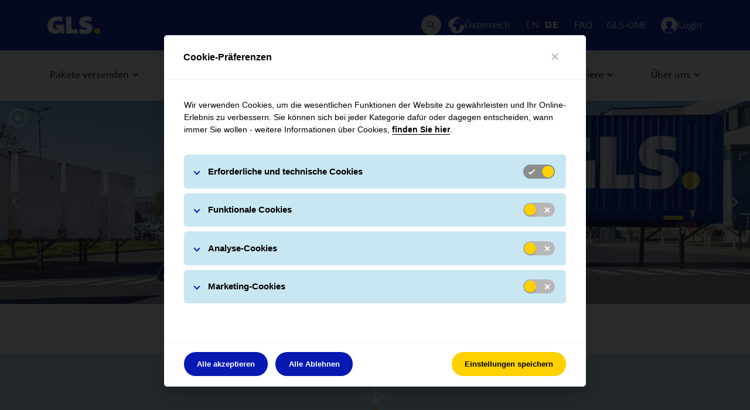

--- FILE ---
content_type: text/html
request_url: https://gls-group.eu/AT/de/home/
body_size: 19993
content:

<!DOCTYPE html>
<html lang="de-AT" id="286559">
<head>
<meta charset="UTF-8">
<title>Paketdienst | GLS Austria Pakete sicher und schnell ans Ziel</title>
<link rel="alternate" hreflang="en-AT" href="https://gls-group.com/AT/en/home/" />
<link rel="alternate" hreflang="de-AT" href="https://gls-group.com/AT/de/home/" />
<link rel="alternate" hreflang="de-DE" href="https://www.gls-pakete.de/" />
<link rel="alternate" hreflang="en-DE" href="https://www.gls-pakete.de/en/" />
<link rel="alternate" hreflang="x-default" href="https://www.gls-group.com/" />
<link rel="icon" href="https://gls-group.eu/favicon.ico" type="image/x-icon" />
<link rel="shortcut icon" href="https://gls-group.eu/favicon.ico" type="image/x-icon" />
<link rel="canonical" href="https://gls-group.com/AT/de/home/" />
<meta name="description" content="GLS Austria – einer der führenden Paketdienste Österreichs. Wir bieten Versendern und Empfängern kurze Regellaufzeiten und hochwertige Services.
">
<meta name="robots" content="index,follow">
<meta property="og:title" content="Paketdienst | GLS Austria Pakete sicher und schnell ans Ziel">
<meta property="og:description" content="GLS Austria – einer der führenden Paketdienste Österreichs. Wir bieten Versendern und Empfängern kurze Regellaufzeiten und hochwertige Services.
">
<meta property="og:image" content="/AT/media/images/2021/2021_Photo-ebike_SEO_SOCIAL_OPENGRAPH.jpg">
<meta property="twitter:image" content="/AT/media/images/2021/2021_Photo-ebike_SEO_SOCIAL_TWITTER.jpg">
<meta name="twitter:card" content="summary">
<meta name="publish:time" content="1768808777688">
<link rel="preload" as="font" href="/media/gls_group_resources/gls_group_assets/gls_group_newsongls_web_bold_woff2.woff2" crossorigin="anonymous">
<link rel="preload" as="font" href="/media/gls_group_resources/gls_group_assets/gls_group_newsongls_web_regular_woff2.woff2" crossorigin="anonymous">
<link rel="preload" as="font" href="/media/gls_group_resources/gls_group_assets/gls_group_newsongls_web_italic_woff2.woff2" crossorigin="anonymous">
<script>
window.dataLayer = window.dataLayer || [];
function gtag() { dataLayer.push(arguments); }
gtag('consent', 'default', {
'ad_user_data': 'denied',
'ad_personalization': 'denied',
'ad_storage': 'denied',
'analytics_storage': 'denied'
});
</script>
<meta name="viewport" content="initial-scale=1.0, shrink-to-fit=no, width=device-width">
<link rel="stylesheet" href="/media/gls_group_resources/gls_group_vendor_css.css?1768808777688" media="all">
<link rel="stylesheet" href="/media/gls_group_resources/gls_group_main_css.css?1768808777688" media="all">
<link rel="stylesheet" href="/media/gls_group_resources/gls_group_app_css.css?1768808777688" media="all">
<script src="/media/gls_group_resources/gls_group_runtime_js.js?1768808777688"></script>
<script>
var isIE = window.eval("/*@cc_on!@*/false") || window.navigator.msPointerEnabled !== undefined;
if(isIE) {
var request = new XMLHttpRequest();
request.open('GET', '/media/gls_group_resources/gls_group_polyfills_js.js?1768808777688', false);
request.send(null);
if (request.status === 200) {
window.eval(request.responseText);
}
}
</script>
<script src="/media/gls_group_resources/gls_group_common_js.js?1768808777688" defer></script>
<script src="/media/gls_group_resources/gls_group_vendor_js.js?1768808777688" defer></script>
<script src="/media/gls_group_resources/gls_group_core_js.js?1768808777688" defer></script>
<script src="/media/gls_group_resources/gls_group_app_js.js?1768808777688" defer></script>
<script>
window.addEventListener('load', () => {
const locationFinders = document.querySelectorAll('.container_search-location');
if(locationFinders){
locationFinders.forEach(locationFinder => {
const inputLocation = locationFinder.querySelector('.form-control_package-search');
const buttonSearch = locationFinder.querySelector('.btn-search');
if(inputLocation && buttonSearch){
buttonSearch.addEventListener('click', () => {
if(inputLocation.value.length > 0){
sessionStorage.setItem('location-finder-query', `${inputLocation.value}, AT`);
}
})
}
})
}
const locationFinderQuery = sessionStorage.getItem('location-finder-query');
const mapInputSearch = document.querySelector('#glsXbpPseMap #glsXbpPseAddressSearch');
if(locationFinderQuery && locationFinderQuery.length > 0 && mapInputSearch){
mapInputSearch.value = locationFinderQuery;
mapInputSearch.dispatchEvent(new Event('input'));
setTimeout(() => {
const mapInputSearchResultContainer = document.querySelector('#glsXbpPseMap #glsXbpPseSearchBox #glsXbpPseAddressResultContainer');
if (mapInputSearchResultContainer) {
const firstResult = mapInputSearchResultContainer.querySelectorAll('button').item(0);
firstResult.dispatchEvent(new Event('click'));
}
sessionStorage.removeItem('location-finder-query');
}, 1200)
}
})
</script>
<script>
/* M21 Track and Trace - Script used to get match on URL query parameters and auto fill first input (Tracking Number) with it */
const queryParams = new URLSearchParams(window.location.search);
const match = queryParams.get('match');
if (match) {
window.addEventListener('DOMContentLoaded', () => {
const trackAndTraceSearchModules = document.querySelectorAll('.card_search .searchfield');
trackAndTraceSearchModules.forEach(trackAndTraceSearchModule => {
const moduleInputs = trackAndTraceSearchModule.querySelector('.form-control_package-search');
moduleInputs.value = match;
});
})
}
</script>
<script src="/media/gls_group_resources/smartsearch/smartsearch.bundle.js"></script>
<script>
const debounce = (func, delay) => {
let debounceTimer;
return function() {
const context = this;
const args = arguments;
clearTimeout(debounceTimer);
debounceTimer = setTimeout(() => func.apply(context, args), delay);
};
};
window.addEventListener('DOMContentLoaded', () => {
const SMARTSEARCH_MODAL_BODY = document.querySelector("#smartsearch-modal .modal-body");
const SMARTSEARCH_MODAL_LOAD_MORE_BUTTON = document.querySelector("#smartsearch-modal .modal-body .load-more");
const SMARTSEARCH_MODAL_SEARCH_BAR = document.querySelector("#smartsearch-modal .smartsearch-input-container .smartsearch-modal-searchbar");
const SMARTSEARCH_MODAL_SEARCH_BAR_LABEL = document.querySelector("#smartsearch-modal .smartsearch-input-container .searchbar-label");
const SMARTSEARCH_MODAL_SEARCH_RESULT_CONTAINER = document.querySelector("#smartsearch-modal .modal-body #search-result-container");
const SMARTSEARCH_MODAL_LOADER_BAR = document.querySelector("#smartsearch-modal .modal-body #loader-container");
let LOAD_MORE_PAGE_SIZE = 5;
const host = "https://gls-search-api.e-spirit.cloud";
const DK_CAREER_PROJECT_ID = 89973;
const DE_CAREER_PROJECT_ID = 298016;
let preparedSearch = ``;
if (285963 === DK_CAREER_PROJECT_ID){
preparedSearch = `SearchGLS_DK_CAREER`;
} else if(285963 === DE_CAREER_PROJECT_ID){
preparedSearch = `SearchGLS_DE_CAREER`;
} else {
preparedSearch = `SearchGLS_AT`;
}
const MIME_TYPES = {
HTML: ["text/html"],
}
const SmartSearchOptions = {
customParams: [{
haupia_start: 0,
}, {
haupia_rows: LOAD_MORE_PAGE_SIZE
},
{
[`facet.filter.mime_type`]: MIME_TYPES.HTML
},
{
[`facet.filter.language`]: 'de',
},
],
};
const fsss = new SmartSearch(host, preparedSearch);
const PLACEHOLDER_MESSAGES = {
DESKTOP: {
MODAL_INPUT_PLACEHOLDER: "Sagen Sie uns, was Sie suchen und wir liefern, was zählt :)",
MODAL_INPUT_HINT: "* Geben Sie bitte zumindest 3 Zeichen ein, um Ihre Suche fortzusetzen"
},
MOBILE: {
MODAL_INPUT_PLACEHOLDER: "Sagen Sie uns, was Sie suchen :)",
MODAL_INPUT_HINT: "* Geben Sie bitte zumindest 3 Zeichen ein"
},
LOAD_MORE: "load more"
}
const handlePlaceholderMessagesByResolution = () => {
const windowWidth = window.innerWidth;
SMARTSEARCH_MODAL_LOAD_MORE_BUTTON.innerHTML = PLACEHOLDER_MESSAGES.LOAD_MORE;
if (windowWidth > 575.98) {
SMARTSEARCH_MODAL_SEARCH_BAR.placeholder = PLACEHOLDER_MESSAGES.DESKTOP.MODAL_INPUT_PLACEHOLDER;
SMARTSEARCH_MODAL_SEARCH_BAR_LABEL.innerHTML = PLACEHOLDER_MESSAGES.DESKTOP.MODAL_INPUT_HINT;
} else {
SMARTSEARCH_MODAL_SEARCH_BAR.placeholder = PLACEHOLDER_MESSAGES.MOBILE.MODAL_INPUT_PLACEHOLDER;
SMARTSEARCH_MODAL_SEARCH_BAR_LABEL.innerHTML = PLACEHOLDER_MESSAGES.MOBILE.MODAL_INPUT_HINT;
}
}
handlePlaceholderMessagesByResolution();
function renderSearchResults(page) {
const pageRenderer = fsss.getPageRenderer(page);
pageRenderer.searchResultTemplate.templateFunction = (data, highlighting) => {
const windowWidth = window.innerWidth;
let truncateHighlight = "";
if (windowWidth < 575.98) {
truncateHighlight = highlighting.content && !!highlighting.content.length && highlighting.content[0].length > 100 ? `${highlighting.content[0].substring(0, 100)}...` : highlighting.content;
} else {
truncateHighlight = highlighting.content && !!highlighting.content.length && highlighting.content[0].length > 300 ? `${highlighting.content[0].substring(0, 300)}...` : highlighting.content;
}
const template = `
<a href="${data.link}" target="_blank" data-analytics="click" data-analytics-action="Click" data-analytics-category="search-choice">
<h6>${data.title}</h6>
${highlighting.content != undefined ? `<p>${truncateHighlight}</p>`: ""}
</a>`
return template;
}
const languageFacet = page.getFacet('language');
if (languageFacet) { renderFacetFilter(page) }
if (page.responseData.numRows == 0) {
SMARTSEARCH_MODAL_SEARCH_RESULT_CONTAINER.innerHTML = "No results found!";
} else {
pageRenderer.renderSearchResultsToHTMLElement(SMARTSEARCH_MODAL_SEARCH_RESULT_CONTAINER);
const resultsItems = SMARTSEARCH_MODAL_SEARCH_RESULT_CONTAINER.querySelectorAll('.smart-search-search-results .smart-search-search-result');
if (resultsItems.length > 5) {
const elementToScrollIndex = resultsItems.length - 6;
const elementToScroll = resultsItems[elementToScrollIndex];
SMARTSEARCH_MODAL_BODY.scrollTo({
top: elementToScroll.getBoundingClientRect().top - elementToScroll.clientHeight + 30,
behavior: 'smooth',
});
}
}
}
function renderFacetFilter(page) {
const languageFacet = page.getFacet('language');
const filter = document.querySelector('#smarsearch-modal-facet-filter');
if (filter.classList.contains('d-none')) {
filter.classList.remove('d-none');
}
filter.innerHTML = '';
const resultsCount = document.createElement('span');
resultsCount.innerHTML = `Search result for <b>${SMARTSEARCH_MODAL_SEARCH_BAR.value}</b>: `;
filter.appendChild(resultsCount);
languageFacet.data.counts.map((language) => {
const languageCheckbox = `
<div class="form-radio">
<input id="radio-${language.value}" class="form-radio-input" type="radio" value="${language.value}" ${SmartSearchOptions.customParams[3][`facet.filter.language`] === language.value ? 'checked' : ''}>
<label class="form-radio-label" for="radio-${language.value}">${language.value.toUpperCase()} (${language.count}) </label>
</div>
`;
filter.insertAdjacentHTML('beforeend', languageCheckbox);
});
const facetCheckboxes = document.querySelectorAll('#smarsearch-modal-facet-filter .form-radio .form-radio-input');
facetCheckboxes.forEach((facetCheckbox) => {
facetCheckbox.addEventListener('input', (event) => {
LOAD_MORE_PAGE_SIZE = 5;
SmartSearchOptions.customParams[1].haupia_rows = LOAD_MORE_PAGE_SIZE;
if (event.target.checked) {
searchPageByQueryByFilter(SMARTSEARCH_MODAL_SEARCH_BAR.value, event.target.value);
} else {
searchPageByQueryByFilter(SMARTSEARCH_MODAL_SEARCH_BAR.value);
}
});
});
}
const searchPageByQueryByFilter = (searchQuery, languageFacetFilter) => {
if (languageFacetFilter) {
SmartSearchOptions.customParams[3][`facet.filter.language`] = languageFacetFilter;
}
SMARTSEARCH_MODAL_LOAD_MORE_BUTTON.classList.add("d-none");
SMARTSEARCH_MODAL_SEARCH_RESULT_CONTAINER.replaceChildren();
if (!SMARTSEARCH_MODAL_SEARCH_RESULT_CONTAINER.classList.contains("d-none")) {
SMARTSEARCH_MODAL_SEARCH_RESULT_CONTAINER.classList.add("d-none")
}
SMARTSEARCH_MODAL_LOADER_BAR.classList.remove("d-none");
fsss.search(searchQuery, ...SmartSearchOptions.customParams).then(page => {
SMARTSEARCH_MODAL_LOADER_BAR.classList.add("d-none");
SMARTSEARCH_MODAL_SEARCH_RESULT_CONTAINER.classList.remove("d-none");
if (page.responseData.numRows > LOAD_MORE_PAGE_SIZE) {
SMARTSEARCH_MODAL_LOAD_MORE_BUTTON.classList.remove("d-none");
}
renderSearchResults(page);
}).catch(error => {
SMARTSEARCH_MODAL_SEARCH_RESULT_CONTAINER.innerHTML = "No results found!";
console.error(`${error} on search page...`);
});
}
if (SMARTSEARCH_MODAL_SEARCH_BAR) {
SMARTSEARCH_MODAL_SEARCH_BAR.addEventListener("input", debounce(async function(event) {
LOAD_MORE_PAGE_SIZE = 5;
SmartSearchOptions.customParams[1].haupia_rows = LOAD_MORE_PAGE_SIZE;
if (event.target.value.length !== 0 && event.target.value.length >= 3) {
SMARTSEARCH_MODAL_SEARCH_BAR_LABEL.classList.add("d-none");
if (SMARTSEARCH_MODAL_BODY.classList.contains("d-none")) {
SMARTSEARCH_MODAL_BODY.classList.remove("d-none");
}
searchPageByQueryByFilter(event.target.value);
}
if (event.target.value.length !== 0 && event.target.value.length < 3) {
SMARTSEARCH_MODAL_SEARCH_BAR_LABEL.classList.remove("d-none");
}
}, 500));
}
// Select the node that will be observed for mutations
const targetNode = document.getElementById('smartsearch-modal');
// Options for the observer (which mutations to observe)
const config = { attributes: true, childList: false, subtree: false };
// Callback function to execute when mutations are observed
const callback = (mutationList, observer) => {
for (const mutation of mutationList) {
if (mutation.attributeName === 'class' && !mutation.target.classList.contains('show')) {
SMARTSEARCH_MODAL_BODY.classList.add("d-none");
SMARTSEARCH_MODAL_SEARCH_BAR.value = "";
SMARTSEARCH_MODAL_SEARCH_BAR_LABEL.classList.add("d-none");
SMARTSEARCH_MODAL_LOAD_MORE_BUTTON.classList.add("d-none");
SMARTSEARCH_MODAL_SEARCH_RESULT_CONTAINER.classList.add("d-none");
SMARTSEARCH_MODAL_SEARCH_RESULT_CONTAINER.replaceChildren();
}
}
};
// Create an observer instance linked to the callback function
const observer = new MutationObserver(callback);
// Start observing the target node for configured mutations
observer.observe(targetNode, config);
if (SMARTSEARCH_MODAL_LOAD_MORE_BUTTON) {
SMARTSEARCH_MODAL_LOAD_MORE_BUTTON.addEventListener("click", (event) => {
LOAD_MORE_PAGE_SIZE += 5;
SmartSearchOptions.customParams[1].haupia_rows = LOAD_MORE_PAGE_SIZE;
searchPageByQueryByFilter(SMARTSEARCH_MODAL_SEARCH_BAR.value);
})
}
});
</script>
<!-- gls_group_gca_piano_analytics: start -->
<script>
window.pdl = window.pdl || {};
window.pdl.requireConsent = 'v2';
window.pdl.consent = {
defaultPreset: {
PA : 'opt-out',
},
};
window.pdl.consent.products = ["PA"];
</script>
<script type="text/javascript" src="https://tag.aticdn.net/piano-analytics.js"></script>
<script>
pa.setConfigurations({
'site': 643022,
'collectDomain': "wbxqmfl.pa-cd.com",
'addEventURL': true,
'campaignPrefix': ["at_", "utm_"],
});
</script>
<!-- gls_group_gca_piano_analytics: end -->
<meta name="facebook-domain-verification" content="u46kxuuzkrzpwwk6aywf0hq24mnw96" />
<link rel="alternate" hreflang="de-DE" href="https://www.gls-pakete.de/" />
<link rel="alternate" hreflang="en-DE" href="https://www.gls-pakete.de/en/" />
</head>
<body class="body" id="contentwrapper">
<!-- 286577 (gls_group_gca_header): start -->
<header role="banner">
<div class="ce_header_desktop fixed-top">
<div class="container">
<div class="ce_page_header">
<a href="/AT/de/home/"
class="gls-logo"
data-analytics="click"
data-analytics-action="Click"
data-analytics-category="Header - Logo"
aria-label="GLS Logo">
<gls-logo></gls-logo>
</a>
<ul class="meta_navigation">
<li class="search desktop">
<button class="search-button" data-toggle="modal" type="button" data-target="#smartsearch-modal" aria-label="Search Desktop">
<icon-search></icon-search>
</button>
</li>
<li>
<a href="#modal_country_switch" data-toggle="modal" class="region" aria-label="Österreich" data-analytics="click" data-analytics-action="Click" data-analytics-category="Header - Country Switch">
<icon-globe></icon-globe>
<span class="caption">&#214;sterreich</span>
</a>
</li>
<li class="languages">
<a href="/AT/en/home/" data-analytics="click" data-analytics-action="Click" data-analytics-category="Header - Language Switch" > EN </a>
<a href="/AT/de/home/" class="active" data-analytics="click" data-analytics-action="Click" data-analytics-category="Header - Language Switch" > DE </a>
</li>
<li>
<a href="/AT/de/faq/" data-analytics="click" data-analytics-action="Click" data-analytics-category="Header - Meta Link" > FAQ </a>
</li>
<li>
<a href="https://www.gls-one.at/" data-analytics="click" data-analytics-action="Click" data-analytics-category="Header - Meta Link" > GLS-ONE </a>
</li>
<li>
<a href="#mdl_wilh005" data-toggle="modal" class="user-login" aria-label="Login" data-analytics="click" data-analytics-action="Overlay" data-analytics-category="Header - Link">
<icon-user-login></icon-user-login>
<span class="caption js-login-holder">Login</span>
</a>
</li>
</ul>
</div>
</div>
</div>
<!-- (gls_group_header_navigation_desktop): start -->
<nav class="ce_desktop_navigation fixed-top" role="navigation" aria-label="Primary Navigation">
<div class="container">
<ul class="level_1">
<li class="subnav" data-mm-id="286596">
<a href="/AT/de/pakete-versenden/" class="level_1 level_1_with_subnav" data-analytics="click" data-analytics-action="Click" data-analytics-category="Navigation" > <span class="caption"> Pakete versenden </span> </a>
<div id="ce_mmenu_item_286596" class="ce_mmenu">
<div class="container">
<ul class="level_2">
<li class="subnav">
<a href="/AT/de/pakete-versenden/geschaeftskunden/" class="level_2 level_2_with_subnav" data-analytics="click" data-analytics-action="Click" data-analytics-category="Navigation" > <span class="caption"> Gesch&#228;ftskunden </span> </a>
<ul class="level_3">
<li>
<a href="/AT/de/pakete-versenden/geschaeftskunden/versand-national/" class="level_3" data-analytics="click" data-analytics-action="Click" data-analytics-category="Navigation" > <span class="caption"> Paketversand National </span> </a>
</li>
<li>
<a href="/AT/de/internationaler-paketversand/" class="level_3 level_3_with_subnav" data-analytics="click" data-analytics-action="Click" data-analytics-category="Navigation" > <span class="caption"> Paketversand International </span> </a>
</li>
<li>
<a href="/AT/de/pakete-versenden/geschaeftskunden/versand-express/" class="level_3" data-analytics="click" data-analytics-action="Click" data-analytics-category="Navigation" > <span class="caption"> Paketversand Express </span> </a>
</li>
<li>
<a href="/AT/de/pakete-versenden/lieferung-abholstationen/" class="level_3" data-analytics="click" data-analytics-action="Click" data-analytics-category="Navigation" > <span class="caption"> Lieferung an Abholstationen </span> </a>
</li>
<li>
<a href="/AT/de/pakete-versenden/geschaeftskunden/geschaeftskunde-werden/" class="level_3" data-analytics="click" data-analytics-action="Click" data-analytics-category="Navigation" > <span class="caption"> Gesch&#228;ftskunde werden </span> </a>
</li>
</ul>
</li>
<li class="subnav">
<a href="/AT/de/pakete-versenden/privatkunden/" class="level_2 level_2_with_subnav" data-analytics="click" data-analytics-action="Click" data-analytics-category="Navigation" > <span class="caption"> Privatkunden </span> </a>
<ul class="level_3">
<li>
<a href="https://www.gls-one.at/de" class="level_3" data-analytics="click" data-analytics-action="Click" data-analytics-category="Navigation" > <span class="caption"> GLS-ONE </span> </a>
</li>
<li>
<a href="/AT/de/paket-shop-suche" class="level_3" data-analytics="click" data-analytics-action="Click" data-analytics-category="Navigation" > <span class="caption"> Paket Shop Suche </span> </a>
</li>
</ul>
</li>
<li class="subnav">
<a href="/AT/de/pakete-versenden/versandinfos/" class="level_2 level_2_with_subnav" data-analytics="click" data-analytics-action="Click" data-analytics-category="Navigation" > <span class="caption"> Versandinfos </span> </a>
<ul class="level_3">
<li>
<a href="/AT/de/pakete-versenden/versendinfos/versandsysteme-anbindungen/" class="level_3" data-analytics="click" data-analytics-action="Click" data-analytics-category="Navigation" > <span class="caption"> Versandsysteme &#38; Anbindungen </span> </a>
</li>
<li>
<a href="/AT/de/pakete-versenden/versandinfos/verpackungstipps/" class="level_3" data-analytics="click" data-analytics-action="Click" data-analytics-category="Navigation" > <span class="caption"> Verpackungstipps </span> </a>
</li>
</ul>
</li>
</ul>
</div>
</div>
</li>
<li class="subnav" data-mm-id="286602">
<a href="/AT/de/pakete-empfangen/" class="level_1 level_1_with_subnav" data-analytics="click" data-analytics-action="Click" data-analytics-category="Navigation" > <span class="caption"> Pakete empfangen </span> </a>
<div id="ce_mmenu_item_286602" class="ce_mmenu">
<div class="container">
<ul class="level_2">
<li class="subnav">
<a href="/AT/de/pakete-empfangen/paket-umleiten/" class="level_2 level_2_with_subnav" data-analytics="click" data-analytics-action="Click" data-analytics-category="Navigation" > <span class="caption"> Paket umleiten </span> </a>
<ul class="level_3">
<li>
<a href="/AT/de/pakete-empfangen/paket-umleiten/flexdeliveryservice/" class="level_3" data-analytics="click" data-analytics-action="Click" data-analytics-category="Navigation" > <span class="caption"> FlexDeliveryService </span> </a>
</li>
<li>
<a href="/AT/de/pakete-empfangen/zustellung-abholstationen/" class="level_3" data-analytics="click" data-analytics-action="Click" data-analytics-category="Navigation" > <span class="caption"> Zustellung Abholstationen </span> </a>
</li>
</ul>
</li>
<li class="l2_no_subnav">
<a href="/AT/de/pakete-empfangen/retoure/" class="level_2" data-analytics="click" data-analytics-action="Click" data-analytics-category="Navigation" > <span class="caption"> Retoure </span> </a>
</li>
<li class="l2_no_subnav">
<a href="/AT/de/pakete-empfangen/abstellerlaubnis/" class="level_2" data-analytics="click" data-analytics-action="Click" data-analytics-category="Navigation" > <span class="caption"> Abstellerlaubnis </span> </a>
</li>
<li class="l2_no_subnav">
<a href="/AT/de/faq" class="level_2" data-analytics="click" data-analytics-action="Click" data-analytics-category="Navigation" > <span class="caption"> FAQ </span> </a>
</li>
</ul>
</div>
</div>
</li>
<li class="subnav" data-mm-id="286632">
<a href="/AT/de/paketshops/" class="level_1 level_1_with_subnav" data-analytics="click" data-analytics-action="Click" data-analytics-category="Navigation" > <span class="caption"> PaketShops &#38; PaketBoxen </span> </a>
<div id="ce_mmenu_item_286632" class="ce_mmenu">
<div class="container">
<ul class="level_2">
<li class="l2_no_subnav">
<a href="/AT/de/paket-shop-suche/" class="level_2" data-analytics="click" data-analytics-action="Click" data-analytics-category="Navigation" > <span class="caption"> PaketShop &#38; PaketBox Suche </span> </a>
</li>
<li class="l2_no_subnav">
<a href="/AT/de/paket-shops/versandpreise/" class="level_2" data-analytics="click" data-analytics-action="Click" data-analytics-category="Navigation" > <span class="caption"> Versandpreise </span> </a>
</li>
<li class="l2_no_subnav">
<a href="/AT/de/paketshop-betreiber-bewerbung/" class="level_2" data-analytics="click" data-analytics-action="Click" data-analytics-category="Navigation" > <span class="caption"> PaketShop-Partner werden </span> </a>
</li>
<li class="l2_no_subnav">
<a href="/AT/de/mein-wunsch-paketshop/" class="level_2" data-analytics="click" data-analytics-action="Click" data-analytics-category="Navigation" > <span class="caption"> Mein Wunsch PaketShop </span> </a>
</li>
</ul>
</div>
</div>
</li>
<li class="subnav" data-mm-id="286620">
<a href="/AT/de/newsroom/" class="level_1 level_1_with_subnav" data-analytics="click" data-analytics-action="Click" data-analytics-category="Navigation" > <span class="caption"> Newsroom </span> </a>
<div id="ce_mmenu_item_286620" class="ce_mmenu">
<div class="container">
<ul class="level_2">
<li class="subnav">
<a href="/AT/de/gls-informiert/" class="level_2 level_2_with_subnav" data-analytics="click" data-analytics-action="Click" data-analytics-category="Navigation" > <span class="caption"> GLS informiert </span> </a>
<ul class="level_3">
<li>
<a href="/AT/de/press/gls-informs/security-advice/" class="level_3" data-analytics="click" data-analytics-action="Click" data-analytics-category="Navigation" > <span class="caption"> Sicherheitshinweis </span> </a>
</li>
</ul>
</li>
<li class="l2_no_subnav">
<a href="/AT/de/press/latest-news/" class="level_2" data-analytics="click" data-analytics-action="Click" data-analytics-category="Navigation" > <span class="caption"> Latest News </span> </a>
</li>
<li class="subnav">
<a href="/AT/de/press/press-room/" class="level_2 level_2_with_subnav" data-analytics="click" data-analytics-action="Click" data-analytics-category="Navigation" > <span class="caption"> Press Room </span> </a>
<ul class="level_3">
<li>
<a href="/AT/de/newsroom/presse-uebersicht/" class="level_3" data-analytics="click" data-analytics-action="Click" data-analytics-category="Navigation" > <span class="caption"> Pressemitteilungen </span> </a>
</li>
<li>
<a href="/AT/de/presse-downloads/" class="level_3" data-analytics="click" data-analytics-action="Click" data-analytics-category="Navigation" > <span class="caption"> Presse Downloads </span> </a>
</li>
</ul>
</li>
</ul>
</div>
</div>
</li>
<li class="subnav" data-mm-id="404423">
<a href="/AT/de/karriere/" class="level_1 level_1_with_subnav" data-analytics="click" data-analytics-action="Click" data-analytics-category="Navigation" > <span class="caption"> Karriere </span> </a>
<div id="ce_mmenu_item_404423" class="ce_mmenu">
<div class="container">
<ul class="level_2">
<li class="subnav">
<a href="/AT/de/karriere/gls-als-arbeitgeber/" class="level_2 level_2_with_subnav" data-analytics="click" data-analytics-action="Click" data-analytics-category="Navigation" > <span class="caption"> GLS als Arbeitgeber </span> </a>
<ul class="level_3">
<li>
<a href="/AT/de/karriere/wert-benefits/" class="level_3" data-analytics="click" data-analytics-action="Click" data-analytics-category="Navigation" > <span class="caption"> Werte &#38; Benefits </span> </a>
</li>
</ul>
</li>
<li class="l2_no_subnav">
<a href="/AT/de/karriere/ausbildung/" class="level_2" data-analytics="click" data-analytics-action="Click" data-analytics-category="Navigation" > <span class="caption"> Ausbildung </span> </a>
</li>
<li class="l2_no_subnav">
<a href="/AT/de/karriere/stellenangebote/" class="level_2" data-analytics="click" data-analytics-action="Click" data-analytics-category="Navigation" > <span class="caption"> Stellenangebote </span> </a>
</li>
</ul>
</div>
</div>
</li>
<li class="subnav" data-mm-id="286626">
<a href="/AT/de/ueber-uns/" class="level_1 level_1_with_subnav" data-analytics="click" data-analytics-action="Click" data-analytics-category="Navigation" > <span class="caption"> &#220;ber uns </span> </a>
<div id="ce_mmenu_item_286626" class="ce_mmenu">
<div class="container">
<ul class="level_2">
<li class="subnav">
<a href="/AT/de/ueber-uns/unsere-fakten/" class="level_2 level_2_with_subnav" data-analytics="click" data-analytics-action="Click" data-analytics-category="Navigation" > <span class="caption"> Unsere Fakten </span> </a>
<ul class="level_3">
<li>
<a href="/AT/de/ueber-uns/unsere-historie/" class="level_3" data-analytics="click" data-analytics-action="Click" data-analytics-category="Navigation" > <span class="caption"> Unsere Historie </span> </a>
</li>
<li>
<a href="/AT/de/ueber-uns/compliance/" class="level_3" data-analytics="click" data-analytics-action="Click" data-analytics-category="Navigation" > <span class="caption"> Compliance </span> </a>
</li>
</ul>
</li>
<li class="subnav">
<a href="/AT/de/ueber-uns/nachhaltigkeit/" class="level_2 level_2_with_subnav" data-analytics="click" data-analytics-action="Click" data-analytics-category="Navigation" > <span class="caption"> Nachhaltigkeit </span> </a>
<ul class="level_3">
<li>
<a href="/AT/de/ueber-uns/nachhaltigkeit/umwelt/" class="level_3" data-analytics="click" data-analytics-action="Click" data-analytics-category="Navigation" > <span class="caption"> Umwelt </span> </a>
</li>
<li>
<a href="/AT/de/uber-uns/nachhaltigkeit/soziale-nachhaltigkeit/" class="level_3" data-analytics="click" data-analytics-action="Click" data-analytics-category="Navigation" > <span class="caption"> Soziale Nachhaltigkeit </span> </a>
</li>
<li>
<a href="/AT/de/ueber-uns/nachhaltigkeit/governance/" class="level_3" data-analytics="click" data-analytics-action="Click" data-analytics-category="Navigation" > <span class="caption"> Governance </span> </a>
</li>
</ul>
</li>
<li class="subnav">
<a href="/AT/de/ueber-uns/unsere-partner/" class="level_2 level_2_with_subnav" data-analytics="click" data-analytics-action="Click" data-analytics-category="Navigation" > <span class="caption"> Unsere Partner </span> </a>
<ul class="level_3">
<li>
<a href="/AT/de/ueber-uns/unsere-transportpartner/" class="level_3" data-analytics="click" data-analytics-action="Click" data-analytics-category="Navigation" > <span class="caption"> Unsere Transportpartner </span> </a>
</li>
<li>
<a href="/AT/de/transport-partner-werden/" class="level_3" data-analytics="click" data-analytics-action="Click" data-analytics-category="Navigation" > <span class="caption"> GLS-Transportpartner werden </span> </a>
</li>
<li>
<a href="/AT/de/uber-us/unsere-partner/unsere-paketshop-partner/" class="level_3" data-analytics="click" data-analytics-action="Click" data-analytics-category="Navigation" > <span class="caption"> Unsere PaketShop-Partner </span> </a>
</li>
</ul>
</li>
<li class="l2_no_subnav">
<a href="/AT/de/gls-sponsoring/" class="level_2" data-analytics="click" data-analytics-action="Click" data-analytics-category="Navigation" > <span class="caption"> Unsere Sponsorships </span> </a>
</li>
</ul>
</div>
</div>
</li>
</ul>
</div>
</nav>
<!-- (gls_group_header_navigation_desktop): end -->
<div class="ce_header_mobile fixed-top">
<div class="fixed-bar">
<button type="button" class="burger-menu collapsed" data-analytics="Click" data-analytics-category="Navigation - Burger">
<span class="sr-only">Umschalten der Navigation</span>
<span class="icon-bar"></span>
<span class="icon-bar"></span>
<span class="icon-bar"></span>
</button>
<a href="/AT/de/home/"
class="gls-logo"
data-analytics="click"
data-analytics-action="Click"
data-analytics-category="Header - Logo"
aria-label="GLS Logo">
<gls-logo></gls-logo>
</a>
<ul class="meta_navigation">
<li>
<button class="search-button" data-toggle="modal" type="button" data-target="#smartsearch-modal" aria-label="Search Mobile">
<icon-search></icon-search>
</button>
</li>
<li>
<a href="#mdl_wilh005" data-toggle="modal" class="user-login" aria-label="Login" data-analytics="click" data-analytics-action="Overlay" data-analytics-category="Header - Link">
<icon-user-login></icon-user-login>
<span class="caption js-login-holder">Login</span>
</a>
</li>
</ul>
</div>
<div class="navWrapper">
<div class="meta_navigation">
<ul>
<li>
<a href="#modal_country_switch" data-toggle="modal" class="region" aria-label="Österreich" data-analytics="click" data-analytics-action="Click" data-analytics-category="Header - Country Switch">
<icon-globe></icon-globe>
<span class="caption">&#214;sterreich</span>
</a>
</li>
<li class="languages">
<a href="/AT/en/home/" data-analytics="click" data-analytics-action="Click" data-analytics-category="Header - Language Switch" > EN </a>
<a href="/AT/de/home/" class="active" data-analytics="click" data-analytics-action="Click" data-analytics-category="Header - Language Switch" > DE </a>
</li>
<li>
<a href="/AT/de/faq/" data-analytics="click" data-analytics-action="Click" data-analytics-category="Header - Meta Link" > FAQ </a></li>
<li>
<a href="https://www.gls-one.at/" data-analytics="click" data-analytics-action="Click" data-analytics-category="Header - Meta Link" > GLS-ONE </a></li>
</ul>
</div>
<!-- (gls_group_header_navigation_mobile): start -->
<nav class="ce_mobile_navigation" role="navigation" aria-label="Mobile Navigation Menu">
<ul class="level_1">
<li class="subnav">
<a href="/AT/de/pakete-versenden/" class="level_1 level_1_with_subnav" data-analytics="click" data-analytics-action="Click" data-analytics-category="Navigation" > <span class="caption"> Pakete versenden </span> </a>
<ul class="level_2">
<li class="subnav">
<a href="/AT/de/pakete-versenden/geschaeftskunden/" class="level_2 level_2_with_subnav" data-analytics="click" data-analytics-action="Click" data-analytics-category="Navigation" > <span class="caption"> Gesch&#228;ftskunden </span> </a>
<ul class="level_3">
<li>
<a href="/AT/de/pakete-versenden/geschaeftskunden/versand-national/" class="level_3" data-analytics="click" data-analytics-action="Click" data-analytics-category="Navigation" > <span class="caption"> Paketversand National </span> </a>
</li>
<li>
<a href="/AT/de/internationaler-paketversand/" class="level_3 level_3_with_subnav" data-analytics="click" data-analytics-action="Click" data-analytics-category="Navigation" > <span class="caption"> Paketversand International </span> </a>
</li>
<li>
<a href="/AT/de/pakete-versenden/geschaeftskunden/versand-express/" class="level_3" data-analytics="click" data-analytics-action="Click" data-analytics-category="Navigation" > <span class="caption"> Paketversand Express </span> </a>
</li>
<li>
<a href="/AT/de/pakete-versenden/lieferung-abholstationen/" class="level_3" data-analytics="click" data-analytics-action="Click" data-analytics-category="Navigation" > <span class="caption"> Lieferung an Abholstationen </span> </a>
</li>
<li>
<a href="/AT/de/pakete-versenden/geschaeftskunden/geschaeftskunde-werden/" class="level_3" data-analytics="click" data-analytics-action="Click" data-analytics-category="Navigation" > <span class="caption"> Gesch&#228;ftskunde werden </span> </a>
</li>
</ul>
</li>
<li class="subnav">
<a href="/AT/de/pakete-versenden/privatkunden/" class="level_2 level_2_with_subnav" data-analytics="click" data-analytics-action="Click" data-analytics-category="Navigation" > <span class="caption"> Privatkunden </span> </a>
<ul class="level_3">
<li>
<a href="https://www.gls-one.at/de" class="level_3" data-analytics="click" data-analytics-action="Click" data-analytics-category="Navigation" > <span class="caption"> GLS-ONE </span> </a>
</li>
<li>
<a href="/AT/de/paket-shop-suche" class="level_3" data-analytics="click" data-analytics-action="Click" data-analytics-category="Navigation" > <span class="caption"> Paket Shop Suche </span> </a>
</li>
</ul>
</li>
<li class="subnav">
<a href="/AT/de/pakete-versenden/versandinfos/" class="level_2 level_2_with_subnav" data-analytics="click" data-analytics-action="Click" data-analytics-category="Navigation" > <span class="caption"> Versandinfos </span> </a>
<ul class="level_3">
<li>
<a href="/AT/de/pakete-versenden/versendinfos/versandsysteme-anbindungen/" class="level_3" data-analytics="click" data-analytics-action="Click" data-analytics-category="Navigation" > <span class="caption"> Versandsysteme &#38; Anbindungen </span> </a>
</li>
<li>
<a href="/AT/de/pakete-versenden/versandinfos/verpackungstipps/" class="level_3" data-analytics="click" data-analytics-action="Click" data-analytics-category="Navigation" > <span class="caption"> Verpackungstipps </span> </a>
</li>
</ul>
</li>
</ul>
</li>
<li class="subnav">
<a href="/AT/de/pakete-empfangen/" class="level_1 level_1_with_subnav" data-analytics="click" data-analytics-action="Click" data-analytics-category="Navigation" > <span class="caption"> Pakete empfangen </span> </a>
<ul class="level_2">
<li class="subnav">
<a href="/AT/de/pakete-empfangen/paket-umleiten/" class="level_2 level_2_with_subnav" data-analytics="click" data-analytics-action="Click" data-analytics-category="Navigation" > <span class="caption"> Paket umleiten </span> </a>
<ul class="level_3">
<li>
<a href="/AT/de/pakete-empfangen/paket-umleiten/flexdeliveryservice/" class="level_3" data-analytics="click" data-analytics-action="Click" data-analytics-category="Navigation" > <span class="caption"> FlexDeliveryService </span> </a>
</li>
<li>
<a href="/AT/de/pakete-empfangen/zustellung-abholstationen/" class="level_3" data-analytics="click" data-analytics-action="Click" data-analytics-category="Navigation" > <span class="caption"> Zustellung Abholstationen </span> </a>
</li>
</ul>
</li>
<li>
<a href="/AT/de/pakete-empfangen/retoure/" class="level_2" data-analytics="click" data-analytics-action="Click" data-analytics-category="Navigation" > <span class="caption"> Retoure </span> </a>
</li>
<li>
<a href="/AT/de/pakete-empfangen/abstellerlaubnis/" class="level_2" data-analytics="click" data-analytics-action="Click" data-analytics-category="Navigation" > <span class="caption"> Abstellerlaubnis </span> </a>
</li>
<li>
<a href="/AT/de/faq" class="level_2" data-analytics="click" data-analytics-action="Click" data-analytics-category="Navigation" > <span class="caption"> FAQ </span> </a>
</li>
</ul>
</li>
<li class="subnav">
<a href="/AT/de/paketshops/" class="level_1 level_1_with_subnav" data-analytics="click" data-analytics-action="Click" data-analytics-category="Navigation" > <span class="caption"> PaketShops &#38; PaketBoxen </span> </a>
<ul class="level_2">
<li>
<a href="/AT/de/paket-shop-suche/" class="level_2" data-analytics="click" data-analytics-action="Click" data-analytics-category="Navigation" > <span class="caption"> PaketShop &#38; PaketBox Suche </span> </a>
</li>
<li>
<a href="/AT/de/paket-shops/versandpreise/" class="level_2" data-analytics="click" data-analytics-action="Click" data-analytics-category="Navigation" > <span class="caption"> Versandpreise </span> </a>
</li>
<li>
<a href="/AT/de/paketshop-betreiber-bewerbung/" class="level_2" data-analytics="click" data-analytics-action="Click" data-analytics-category="Navigation" > <span class="caption"> PaketShop-Partner werden </span> </a>
</li>
<li>
<a href="/AT/de/mein-wunsch-paketshop/" class="level_2" data-analytics="click" data-analytics-action="Click" data-analytics-category="Navigation" > <span class="caption"> Mein Wunsch PaketShop </span> </a>
</li>
</ul>
</li>
<li class="subnav">
<a href="/AT/de/newsroom/" class="level_1 level_1_with_subnav" data-analytics="click" data-analytics-action="Click" data-analytics-category="Navigation" > <span class="caption"> Newsroom </span> </a>
<ul class="level_2">
<li class="subnav">
<a href="/AT/de/gls-informiert/" class="level_2 level_2_with_subnav" data-analytics="click" data-analytics-action="Click" data-analytics-category="Navigation" > <span class="caption"> GLS informiert </span> </a>
<ul class="level_3">
<li>
<a href="/AT/de/press/gls-informs/security-advice/" class="level_3" data-analytics="click" data-analytics-action="Click" data-analytics-category="Navigation" > <span class="caption"> Sicherheitshinweis </span> </a>
</li>
</ul>
</li>
<li>
<a href="/AT/de/press/latest-news/" class="level_2" data-analytics="click" data-analytics-action="Click" data-analytics-category="Navigation" > <span class="caption"> Latest News </span> </a>
</li>
<li class="subnav">
<a href="/AT/de/press/press-room/" class="level_2 level_2_with_subnav" data-analytics="click" data-analytics-action="Click" data-analytics-category="Navigation" > <span class="caption"> Press Room </span> </a>
<ul class="level_3">
<li>
<a href="/AT/de/newsroom/presse-uebersicht/" class="level_3" data-analytics="click" data-analytics-action="Click" data-analytics-category="Navigation" > <span class="caption"> Pressemitteilungen </span> </a>
</li>
<li>
<a href="/AT/de/presse-downloads/" class="level_3" data-analytics="click" data-analytics-action="Click" data-analytics-category="Navigation" > <span class="caption"> Presse Downloads </span> </a>
</li>
</ul>
</li>
</ul>
</li>
<li class="subnav">
<a href="/AT/de/karriere/" class="level_1 level_1_with_subnav" data-analytics="click" data-analytics-action="Click" data-analytics-category="Navigation" > <span class="caption"> Karriere </span> </a>
<ul class="level_2">
<li class="subnav">
<a href="/AT/de/karriere/gls-als-arbeitgeber/" class="level_2 level_2_with_subnav" data-analytics="click" data-analytics-action="Click" data-analytics-category="Navigation" > <span class="caption"> GLS als Arbeitgeber </span> </a>
<ul class="level_3">
<li>
<a href="/AT/de/karriere/wert-benefits/" class="level_3" data-analytics="click" data-analytics-action="Click" data-analytics-category="Navigation" > <span class="caption"> Werte &#38; Benefits </span> </a>
</li>
</ul>
</li>
<li>
<a href="/AT/de/karriere/ausbildung/" class="level_2" data-analytics="click" data-analytics-action="Click" data-analytics-category="Navigation" > <span class="caption"> Ausbildung </span> </a>
</li>
<li>
<a href="/AT/de/karriere/stellenangebote/" class="level_2" data-analytics="click" data-analytics-action="Click" data-analytics-category="Navigation" > <span class="caption"> Stellenangebote </span> </a>
</li>
</ul>
</li>
<li class="subnav">
<a href="/AT/de/ueber-uns/" class="level_1 level_1_with_subnav" data-analytics="click" data-analytics-action="Click" data-analytics-category="Navigation" > <span class="caption"> &#220;ber uns </span> </a>
<ul class="level_2">
<li class="subnav">
<a href="/AT/de/ueber-uns/unsere-fakten/" class="level_2 level_2_with_subnav" data-analytics="click" data-analytics-action="Click" data-analytics-category="Navigation" > <span class="caption"> Unsere Fakten </span> </a>
<ul class="level_3">
<li>
<a href="/AT/de/ueber-uns/unsere-historie/" class="level_3" data-analytics="click" data-analytics-action="Click" data-analytics-category="Navigation" > <span class="caption"> Unsere Historie </span> </a>
</li>
<li>
<a href="/AT/de/ueber-uns/compliance/" class="level_3" data-analytics="click" data-analytics-action="Click" data-analytics-category="Navigation" > <span class="caption"> Compliance </span> </a>
</li>
</ul>
</li>
<li class="subnav">
<a href="/AT/de/ueber-uns/nachhaltigkeit/" class="level_2 level_2_with_subnav" data-analytics="click" data-analytics-action="Click" data-analytics-category="Navigation" > <span class="caption"> Nachhaltigkeit </span> </a>
<ul class="level_3">
<li>
<a href="/AT/de/ueber-uns/nachhaltigkeit/umwelt/" class="level_3" data-analytics="click" data-analytics-action="Click" data-analytics-category="Navigation" > <span class="caption"> Umwelt </span> </a>
</li>
<li>
<a href="/AT/de/uber-uns/nachhaltigkeit/soziale-nachhaltigkeit/" class="level_3" data-analytics="click" data-analytics-action="Click" data-analytics-category="Navigation" > <span class="caption"> Soziale Nachhaltigkeit </span> </a>
</li>
<li>
<a href="/AT/de/ueber-uns/nachhaltigkeit/governance/" class="level_3" data-analytics="click" data-analytics-action="Click" data-analytics-category="Navigation" > <span class="caption"> Governance </span> </a>
</li>
</ul>
</li>
<li class="subnav">
<a href="/AT/de/ueber-uns/unsere-partner/" class="level_2 level_2_with_subnav" data-analytics="click" data-analytics-action="Click" data-analytics-category="Navigation" > <span class="caption"> Unsere Partner </span> </a>
<ul class="level_3">
<li>
<a href="/AT/de/ueber-uns/unsere-transportpartner/" class="level_3" data-analytics="click" data-analytics-action="Click" data-analytics-category="Navigation" > <span class="caption"> Unsere Transportpartner </span> </a>
</li>
<li>
<a href="/AT/de/transport-partner-werden/" class="level_3" data-analytics="click" data-analytics-action="Click" data-analytics-category="Navigation" > <span class="caption"> GLS-Transportpartner werden </span> </a>
</li>
<li>
<a href="/AT/de/uber-us/unsere-partner/unsere-paketshop-partner/" class="level_3" data-analytics="click" data-analytics-action="Click" data-analytics-category="Navigation" > <span class="caption"> Unsere PaketShop-Partner </span> </a>
</li>
</ul>
</li>
<li>
<a href="/AT/de/gls-sponsoring/" class="level_2" data-analytics="click" data-analytics-action="Click" data-analytics-category="Navigation" > <span class="caption"> Unsere Sponsorships </span> </a>
</li>
</ul>
</li>
</ul>
</nav>
<!-- (gls_group_header_navigation_mobile): end -->
</div>
</div>
</header>
<!-- 286577 (gls_group_gca_header): end -->
<main role="main">
<!-- 700343 (gls_group_module_01_superhero_slider): start -->
<div id="700343" class="superhero-slider full-screen carousel slide mb-60" role="region" aria-label="Carousel" >
<p class="sr-only">Carousel with slides shown at a time. Use the Previous and Next buttons to navigate.</p>
<div class="carousel-inner">
<!-- (gls_group_molecule_superhero_slider): start -->
<div class="carousel-item active" role="group" aria-label="Slide 1 of 3">
<img class="d-lg-block d-none w-100" loading="lazy" src="/AT/media/images/Employees_outside_depot_Swap_body_M01-2.jpg" alt="Mitarbeiter neben WAB" title="Mitarbeiter neben WAB">
<img class="d-lg-none d-sm-block d-none w-100" loading="lazy" src="/AT/media/images/Employees_outside_depot_Swap_body_M01_TABLET-2.jpg" alt="Mitarbeiter neben WAB" title="Mitarbeiter neben WAB">
<img class="d-sm-none w-100" loading="lazy" src="/AT/media/images/Employees_outside_depot_Swap_body_M01_MOBILE-2.jpg" alt="Mitarbeiter neben WAB" title="Mitarbeiter neben WAB">
<div class="carousel-caption box-horizontal-center box-vertical-center" title="Mitarbeiter neben WAB" >
<div class="box-content box-transparent">
</div>
</div>
</div>
<!-- (gls_group_molecule_superhero_slider): end --><!-- (gls_group_molecule_superhero_slider): start -->
<div class="carousel-item " role="group" aria-label="Slide 2 of 3">
<img class="d-lg-block d-none w-100" loading="lazy" src="/AT/images/2025/internationaler-paketversand-teaser-GLS_M01.jpg" alt="Europakarte internationaler Paketversand" title="Europakarte internationaler Paketversand">
<img class="d-lg-none d-sm-block d-none w-100" loading="lazy" src="/AT/images/2025/internationaler-paketversand-teaser-GLS_M01_TABLET.jpg" alt="Europakarte internationaler Paketversand" title="Europakarte internationaler Paketversand">
<img class="d-sm-none w-100" loading="lazy" src="/AT/images/2025/internationaler-paketversand-teaser-GLS_M01_MOBILE.jpg" alt="Europakarte internationaler Paketversand" title="Europakarte internationaler Paketversand">
<div class="carousel-caption box-horizontal-right box-vertical-center" title="Europakarte internationaler Paketversand" >
<div class="box-content box-transparent">
<h2 class="headline">Internationaler Paketversand f&#252;r Unternehmen</h2>
<p>Ob EU, Schweiz oder &#220;bersee: GLS bietet ma&#223;geschneiderte L&#246;sungen f&#252;r Ihren Export &#8211; mit pers&#246;nlicher Betreuung, klaren Abl&#228;ufen und zuverl&#228;ssiger Zollabwicklung.</p>
<div class="button-container">
<a href="/AT/de/internationaler-paketversand/" class="btn btn-primary" data-analytics="click" data-analytics-action="Click" data-analytics-category="Button Link Primary" > Zum internationalen Paketversand </a>
</div>
</div>
</div>
</div>
<!-- (gls_group_molecule_superhero_slider): end -->
<span class="carousel-control-prev" data-analytics="click" data-analytics-action="Slide" data-analytics-category="M01 Super Hero Slider" data-analytics-label="Previous">
<button class="carousel-control-prev-icon" type="button" title="Previous slide" data-slide="prev">
<icon-chevron size="18" orientation="left"></icon-chevron>
</button>
</span>
<span class="carousel-control-next" data-analytics="click" data-analytics-action="Slide" data-analytics-category="M01 Super Hero Slider" data-analytics-label="Next">
<button class="carousel-control-next-icon" type="button" title="Next slide" data-slide="next">
<icon-chevron size="18" orientation="right"></icon-chevron>
</button>
</span>
<carousel-controls class="carousel-control-buttons"/>
</div>
</div>
<!-- 700343 (gls_group_module_01_superhero_slider): end --><a id="gls_group_module_21_track_and_trace" name="gls_group_module_21_track_and_trace"></a>
<!-- 286985 (gls_group_module_21_track_and_trace): start -->
<div class="container container_seeking-package pb-0 mb-40px">
<div class="row justify-content-center">
<div class="col-md-12 col-lg-7 col-12">
<div class="card card_search">
<div class="card-body p-0">
<h5 class="m-0 p-3 bg-blue10">Wo ist mein Paket?</h5>
<form method="get" target="_self" action="/AT/de/paket-verfolgen/">
<div class="searchfield form-group">
<input type="text" name="match" class="form-control form-control_package-search" placeholder="Paketnummer / Track ID" aria-label="Paketnummer / Track ID"/>
<button type="submit" class="btn btn-icon btn-icon-only btn-primary btn-search">
<img src="/media/gls_group_resources/gls_group_assets/gls_group_2021_arrow_right_white_svg.svg" alt="Search" class="icon_24x24" />
</button>
</div>
</form>
</div>
</div>
</div>
</div>
</div>
<!-- 286985 (gls_group_module_21_track_and_trace): end --><a id="gls_group_module_41_headline_arrow_top" name="gls_group_module_41_headline_arrow_top"></a>
<!-- 349923 (gls_group_module_41_headline_arrow_top): start -->
<div class="bg-soft-blue-sky mb-60px headline-overlap" >
<div class="container ce_lead_text ce_lead_text_centered pt-70px pb-80px">
<div class="row justify-content-center">
<div class="col-12">
<svg
class="illustrated-arrow-from-top-to-bottom"
xmlns="http://www.w3.org/2000/svg"
fill="none"
viewBox="0 0 35 309"
>
<path
fill="#FF860D"
fill-rule="evenodd"
d="M16.5 308.5c-6.6274 0-12-5.373-12-12s5.3726-12 12-12 12 5.373 12 12-5.3726 12-12 12Z"
clip-rule="evenodd"
/>
<path
fill="#fff"
d="M4.2427 257.379 0 261.621l17.1213 17.122 17.1214-17.122L30 257.379l-9.8787 9.878V.5h-6v266.756l-9.8786-9.877Z"
/>
</svg>
<h1 class="headline text-white-subline position-relative d-table mx-auto" >
Wir liefern was zählt.
</h1>
<div class="subline text-white-subline subline_small">
<p>Bei GLS stellen wir nicht nur einfach Pakete von A nach B zu - wir liefern von Mensch zu Mensch. Wenn wir Pakete sehen, sehen wir nicht nur einfach Pakete - wir sehen die Menschen dahinter.</p><p>In diesen Paketen stecken die Hoffnungen, Tr&#228;ume und Ziele unserer Kund:innen. In diesen Paketen stecken Geschichten. Geschichten &#252;ber Dinge, die Menschen wichtig sind. Und da diese Dinge unseren Kunden wichtig sind, sind sie auch uns wichtig.</p><p>Wir liefern was z&#228;hlt.</p>
</div>
</div>
</div>
</div>
</div>
<!-- 349923 (gls_group_module_41_headline_arrow_top): end --><a id="gls_group_module_02_teasers_2_columns_with_background" name="gls_group_module_02_teasers_2_columns_with_background"></a>
<!-- 349924 (gls_group_module_02_teasers_2_columns_with_background): start -->
<div class="two-columns-teasers background-wrapper">
<div class="container-fluid px-0">
<div class="bg-blue pt-40px pb-120px">
<div class="container ce_lead_text ce_lead_text_centered small-subline two-col-subline pt-65px pb-75px">
<div class="row justify-content-center">
<div class="col-12" >
<h2 class="headline text-white-subline">Paketversand mit GLS &#8211; Ihr zuverl&#228;ssiger Paketdienst</h2>
<p class="subline text-white-subline">Egal, ob Sie Gesch&#228;ftskunde mit regelm&#228;&#223;igem Versand sind oder als sporadischer Versender schnell und unkompliziert ein Paket verschicken m&#246;chten - mit &#252;ber 30 Jahren Erfahrung als Versanddienstleister kennen wir die richtige L&#246;sung f&#252;r Ihre Bed&#252;rfnisse genau. Dabei k&#246;nnen Sie sich immer auf uns verlassen: Wir sind schnell in der Zustellung und nachhaltig.</p>
</div>
</div>
</div>
</div>
<div class="container-fluid card-deck card-deck-2-column card-deck-5col-width justify-content-center container_card_teaser-text-pull-up pb-40px">
<!-- (gls_group_molecule_teaser_card): start -->
<div class="card card-shadow card-hover text-center" >
<a href="https://gls-group.eu/AT/de/pakete-versenden/geschaeftskunden" class="card-img-top-link" aria-label="Weißes GLS Zustellfahrzeug mit Logo" data-analytics="click" data-analytics-action="Click" data-analytics-category="image-card-top" >
<img class="card-img-top img-fluid " src="/AT/media/images/2021/2021_photo-van-wood-logo_M02_4X3.jpg" alt="Wei&#223;es GLS Zustellfahrzeug mit Logo" >
</a>
<div class="card-body">
<h4 >Gesch&#228;ftskund:innen</h4>
<div class="">
<p>Als einer der f&#252;hrenden Paketdienstleister Europas bietet GLS effiziente und durchdachte Versandl&#246;sungen - national und international.</p><p>Kurze Regellaufzeiten, hohe Qualit&#228;t, nachhaltiger Versand - profitieren Sie von unseren individuellen Services und Expertisen.</p>
</div>
</div>
<div class="card-footer justify-content-center" style="display:flex; align-items: center;">
<a href="https://gls-group.eu/AT/de/pakete-versenden/geschaeftskunden" target="_blank" rel="noopener noreferrer" class="btn btn-primary null" data-analytics="click" data-analytics-action="Click" data-analytics-category="Button Link Primary" > Hier geht&#39;s zu Business-Services </a>
</div>
</div>
<!-- (gls_group_molecule_teaser_card): end -->
<!-- (gls_group_molecule_teaser_card): start -->
<div class="card card-shadow card-hover text-center" >
<a href="https://www.gls-one.at/de" class="card-img-top-link" aria-label="Junge Frau vor steht vor ihrer Auslage" data-analytics="click" data-analytics-action="Click" data-analytics-category="image-card-top" >
<img class="card-img-top img-fluid " src="/AT/media/images/2021/2021_Photo-shop-owner-ToB_M02_4X3.jpg" alt="Junge Frau vor steht vor ihrer Auslage" >
</a>
<div class="card-body">
<h4 >Privatkund:innen</h4>
<div class="">
<p>Ob Privatperson oder Unternehmen mit kleinen Paketmengen - mit GLS k&#246;nnen Sie Ihr Paket unkompliziert in 24 EU-Staaten verschicken. Schnell, bequem und nachhaltig.</p><p>&#220;ber 900 GLS-PaketShops und 1.200 PaketBoxen stehen Ihnen hierf&#252;r in ganz &#214;sterreich zur Verf&#252;gung. Erstellen Sie am besten gleich hier Ihren Paketschein.</p>
</div>
</div>
<div class="card-footer justify-content-center" style="display:flex; align-items: center;">
<a href="https://www.gls-one.at/de" target="_blank" rel="noopener noreferrer" class="btn btn-primary null" data-analytics="click" data-analytics-action="Click" data-analytics-category="Button Link Primary" > Hier geht&#39;s zu GLS-ONE </a>
</div>
</div>
<!-- (gls_group_molecule_teaser_card): end -->
</div>
</div>
</div>
<!-- 349924 (gls_group_module_02_teasers_2_columns_with_background): end --><a id="gls_group_module_41_headline_1" name="gls_group_module_41_headline_1"></a>
<!-- 290229 (gls_group_module_41_headline): start -->
<div class="bg-blue mb-60px headline-overlap">
<div class="container ce_lead_text ce_lead_text_centered pt-70px pb-80px">
<div class="row justify-content-center">
<div class="col-12" >
<h2 class="headline text-white-subline">Schnell und zuverl&#228;ssig - in &#214;sterreich und ganz Europa</h2>
<div class="subline text-white-subline subline_small">
<p>Im ganzen Land dicht am Kunden &#8211; mit 11 Depots und dem Headquarter in Ansfelden verf&#252;gen wir &#252;ber eine starke lokale Pr&#228;senz in allen Bundesl&#228;ndern.</p><p>Dank eines weitreichenden grenz&#252;berschreitenden Netzwerks in allen L&#228;ndern Europas und starker lokaler Marktkenntnisse k&#246;nnen Kund:innen den gleichen flexiblen und pers&#246;nlichen Service europaweit erwarten.</p>
</div>
</div>
</div>
</div>
</div>
<!-- 290229 (gls_group_module_41_headline): end --><a id="gls_group_module_02_teasers_2_columns" name="gls_group_module_02_teasers_2_columns"></a>
<!-- 290230 (gls_group_module_02_teasers_2_columns): start -->
<div class="two-columns-teasers container " >
<div class="card-deck card-deck-2-column pb-40px">
<!-- (gls_group_molecule_teaser_card): start -->
<div class="card card-shadow card-hover text-center" >
<a href="/AT/de/pakete-versenden/" class="card-img-top-link" aria-label="GLS Zustellfahrer verlässt mit Paketen ein Geschäft um sie zu versenden" data-analytics="click" data-analytics-action="Click" data-analytics-category="image-card-top" >
<img class="card-img-top img-fluid " src="/AT/media/images/NEW_Freight_NL_18__75478_0~2_M02_4X3.jpg" alt="GLS Zustellfahrer verl&#228;sst mit Paketen ein Gesch&#228;ft um sie zu versenden" >
</a>
<div class="card-body">
<h4 >Pakete versenden</h4>
<div class="">
<p>Ob f&#252;r Gesch&#228;ftskund:innen mit hohem Paketvolumen, gelegentliche Versender:innen oder Privakund:innen - GLS bietet flexible L&#246;sungen f&#252;r alle Bed&#252;rfnisse im Versandbereich.</p>
</div>
</div>
<div class="card-footer justify-content-center" style="display:flex; align-items: center;">
<a href="/AT/de/pakete-versenden/" class="btn btn-primary null" data-analytics="click" data-analytics-action="Click" data-analytics-category="Button Link Primary" > Hier geht&#39;s zu Pakete versenden </a>
</div>
</div>
<!-- (gls_group_molecule_teaser_card): end -->
<div class="w-100 d-none d-sm-block d-md-none"></div>
<!-- (gls_group_molecule_teaser_card): start -->
<div class="card card-shadow card-hover text-center" >
<a href="/AT/de/pakete-empfangen/" class="card-img-top-link" aria-label="GLS Zustellfahrer stellt ein Paket beim Kunden zu" data-analytics="click" data-analytics-action="Click" data-analytics-category="image-card-top" >
<img class="card-img-top img-fluid " src="/AT/media/images/Parcels__delivery6~1_M02_4X3.jpg" alt="GLS Zustellfahrer stellt ein Paket beim Kunden zu" >
</a>
<div class="card-body">
<h4 >Pakete empfangen</h4>
<div class="">
<p>Mit GLS k&#246;nnen Sie ganz flexibel und bequem Pakete empfangen und haben zahlreiche M&#246;glichkeiten, Ihre Sendung in Empfang zu nehmen oder gegebenenfalls umzuleiten.<br></p>
</div>
</div>
<div class="card-footer justify-content-center" style="display:flex; align-items: center;">
<a href="/AT/de/pakete-empfangen/" class="btn btn-primary null" data-analytics="click" data-analytics-action="Click" data-analytics-category="Button Link Primary" > Hier geht&#39;s zu Pakete empfangen </a>
</div>
</div>
<!-- (gls_group_molecule_teaser_card): end -->
</div>
</div>
<!-- 290230 (gls_group_module_02_teasers_2_columns): end --><a id="gls_group_module_02_teasers_1_column_4" name="gls_group_module_02_teasers_1_column_4"></a>
<!-- 395594 (gls_group_module_02_teasers_1_column): start -->
<div class="one-column-teasers container " >
<div class="row pb-40px">
<div class="col-sm-12">
<!-- (gls_group_molecule_teaser_card_aside): start -->
<div class="card background-blue card-img-aside card-shadow card-hover">
<a href="/AT/de/pakete-empfangen/paket-umleiten/flexdeliveryservice/" class="card-img-top-link" aria-label="Verkleidetes Mädchen mit verkleidetem Hund vor einem Haus" data-analytics="click" data-analytics-action="Click" data-analytics-category="image-card-top" >
<img class="card-img-top img-fluid d-sm-block d-md-none" src="/AT/media/images/Photo_little_girl_dressedup_75105_0_M02_ASIDE.jpg" alt="Verkleidetes M&#228;dchen mit verkleidetem Hund vor einem Haus" >
</a>
<div class="row no-gutters">
<div class="image-col-left col-sm-12 col-md-5 d-none d-md-block" style="pointer-events:none;">
<a class="image-container" href="/AT/de/pakete-empfangen/paket-umleiten/flexdeliveryservice/" aria-label=&#34;Verkleidetes M&#228;dchen mit verkleidetem Hund vor einem Haus&#34; style="background-size: auto;background-image: url(/AT/media/images/Photo_little_girl_dressedup_75105_0_M02_ASIDE.jpg);">&nbsp;</a>
<img class="img-fluid invisible" src="/AT/media/images/Photo_little_girl_dressedup_75105_0_M02_ASIDE.jpg" alt="Verkleidetes M&#228;dchen mit verkleidetem Hund vor einem Haus" >
</div>
<div class="text-col col-sm-12 col-md-7 txt-padding-md-2x">
<div class="card-body">
<h4 >FlexDeliveryService</h4>
<div class="">
<p><b>Ein H&#246;chstma&#223; an Flexibilit&#228;t mit Zustellvarianten nach Ma&#223;.</b></p><p>Zustellung in einen GLS PaketShop oder eine PaketBox? Oder doch lieber eine Abstellgenehmigung, damit das Paket am Abend zuhause wartet? Mit unserem FlexDeliveryService k&#246;nnen Empf&#228;nger:innen die Paketzustellung einfach und bequem in ihren Tagesablauf integrieren und bestimmen, wann und wo sie ihr Paket bekommen m&#246;chten.</p><p>Dank der M&#246;glichkeit einer ad hoc Umverf&#252;gung k&#246;nnen sie in den Zustellprozess eingreifen und wir passen uns schnell und unkompliziert an ihre tagesspezifischen Bed&#252;rfnisse an.</p><p></p><p>Wie einfach das geht, sehen Sie hier:<br></p>
</div>
</div>
<div class="card-footer">
<a href="/AT/de/pakete-empfangen/paket-umleiten/flexdeliveryservice/" class="btn btn-primary null" data-analytics="click" data-analytics-action="Click" data-analytics-category="Button Link Primary" > Hier geht&#39;s zu FlexDeliveryService </a>
</div>
</div>
</div>
</div>
<!-- (gls_group_molecule_teaser_card_aside): end -->
</div>
</div>
</div>
<!-- 395594 (gls_group_module_02_teasers_1_column): end --><a id="gls_group_module_41_headline_arrow_left_2" name="gls_group_module_41_headline_arrow_left_2"></a>
<!-- 349925 (gls_group_module_41_headline_arrow_left): start -->
<div class="bg-soft-blue-sky mb-60px headline-overlap" >
<div class="container ce_lead_text ce_lead_text_centered ce_lead_text_no_subline pt-70px pb-120px">
<div class="row justify-content-center">
<div class="col-12">
<h2 class="headline text-white-subline position-relative d-table mx-auto" >
<svg viewBox="0 0 1293 187" fill="none" class="illustrated-arrow-from-left-to-right" xmlns="http://www.w3.org/2000/svg">
<path fill="#00C2F0" fill-rule="evenodd" d="M1292.5 46c0 6.6274-5.37 12-12 12s-12-5.3726-12-12 5.37-12 12-12 12 5.3726 12 12Z" clip-rule="evenodd"/>
<path fill-rule="evenodd" d="M 0 42.962 L 1222.208 43 L 1253.898 43 L 1251.428 40.531 L 1248.958 38.061 L 1246.488 35.591 L 1244.018 33.121 L 1245.078 32.061 L 1246.138 31 L 1247.198 29.94 L 1248.258 28.879 L 1252.538 33.16 L 1256.818 37.44 L 1261.098 41.72 L 1265.378 46 L 1261.098 50.281 L 1256.818 54.561 L 1252.538 58.841 L 1248.258 63.121 L 1247.198 62.061 L 1246.138 61 L 1245.078 59.94 L 1244.018 58.879 L 1246.488 56.41 L 1248.958 53.94 L 1251.428 51.47 L 1253.898 49 L 1222.207 49 L 0.064 48.962 L 0 42.962 Z" clip-rule="evenodd" style="fill: rgb(255, 255, 255);"/>
</svg>
Was macht uns zu einem besonderen Paketdienstleister?
</h2>
</div>
</div>
</div>
</div>
<!-- 349925 (gls_group_module_41_headline_arrow_left): end --><a id="gls_group_module_02_teasers_1_column" name="gls_group_module_02_teasers_1_column"></a>
<!-- 286996 (gls_group_module_02_teasers_1_column): start -->
<div class="one-column-teasers container " >
<div class="row pb-40px">
<div class="col-sm-12">
<!-- (gls_group_molecule_teaser_card_wide): start -->
<div class="card card-shadow card-hover text-center" >
<a href="https://gls-group.eu/AT/de/ueber-uns" class="card-img-top-link" aria-label="GLS Mitarbeiter vor einer WAB" data-analytics="click" data-analytics-action="Click" data-analytics-category="image-card-top" >
<img class="card-img-top img-fluid d-sm-none "
src="/AT/media/images/Employees_outside_depot_Swap_body3_M02_4X3.jpg"
alt="GLS Mitarbeiter vor einer WAB"
>
<img class="card-img-top img-fluid d-none d-sm-block" src="/AT/media/images/Employees_outside_depot_Swap_body3_M02_WIDE.jpg" alt="GLS Mitarbeiter vor einer WAB" >
</a>
<div class="card-body">
<h4 >&#220;ber GLS Austria</h4>
<div class="">
<p>Was zeichnet uns als Versandunternehmen aus? Wie ticken wir und was ist uns wichtig? Wie sehen wir unsere Verantwortung? Wer sind unsere Partner:innen?</p><p>Entdecken Sie Wissenswertes &#252;ber unsere Leistungen, unsere zuverl&#228;ssigen Partner und unsere aktuellen Sponsorships.</p>
</div>
</div>
<div class="card-footer justify-content-center" style="display:flex; align-items: center;">
<a href="https://gls-group.eu/AT/de/ueber-uns" target="_blank" rel="noopener noreferrer" class="btn btn-primary null" data-analytics="click" data-analytics-action="Click" data-analytics-category="Button Link Primary" > Hier geht&#39;s zu &#220;ber uns </a>
</div>
</div>
<!-- (gls_group_molecule_teaser_card_wide): end -->
</div>
</div>
</div>
<!-- 286996 (gls_group_module_02_teasers_1_column): end --><a id="gls_group_module_09_icon_row" name="gls_group_module_09_icon_row"></a>
<!-- 286987 (gls_group_module_09_icon_row): start -->
<div class="container pb-50px pt-50px " >
<div class="row">
<div class="col-sm-12 ">
<ul class="ce_icon_box_container">
<!-- (gls_group_molecule_icon_row_item): start -->
<li class="ce_icon_box ">
<div class="image">
<img src="/AT/media/icons/2023/Depot_blue.svg" alt="GLS Depot" />
</div>
<div class="text">Standorte GLS Austria: 12</div>
</li>
<!-- (gls_group_molecule_icon_row_item): end --><!-- (gls_group_molecule_icon_row_item): start -->
<li class="ce_icon_box ">
<div class="image">
<img src="/AT/media/icons/2023/Employee_-_Team_blue.svg" alt="Icon GLS Team mit Fahne" />
</div>
<div class="text">Mitarbeiter:innen GLS Austria: rund 300</div>
</li>
<!-- (gls_group_molecule_icon_row_item): end --><!-- (gls_group_molecule_icon_row_item): start -->
<li class="ce_icon_box ">
<div class="image">
<img src="/AT/media/icons/2023/Customer_-_User_blue.svg" alt="Icon Kunde mit Krone" />
</div>
<div class="text">Kund:innen GLS Austria: &#252;ber 6.900</div>
</li>
<!-- (gls_group_molecule_icon_row_item): end -->
</ul>
</div>
</div>
</div>
<!-- 286987 (gls_group_module_09_icon_row): end --><a id="gls_group_module_02_teasers_3_columns" name="gls_group_module_02_teasers_3_columns"></a>
<!-- 286997 (gls_group_module_02_teasers_3_columns): start -->
<div class="three-columns-teasers container pb-40px ">
<div class="card-deck card-deck-3-column">
<!-- (gls_group_molecule_teaser_card): start -->
<div class="card card-shadow card-hover text-center" >
<a href="/AT/de/karriere/" class="card-img-top-link" aria-label="Mitarbeiter bei Snackautomat" data-analytics="click" data-analytics-action="Click" data-analytics-category="image-card-top" >
<img class="card-img-top img-fluid " src="/AT/media/images/Employees_during_break_M02_4X3.jpg" alt="Mitarbeiter bei Snackautomat" >
</a>
<div class="card-body">
<h4 >GLS als Arbeitgeber</h4>
<div class="">
<p>Spannende Herausforderungen, vielf&#228;ltige Perspektiven: Bei GLS Austria erwarten Sie Karrierem&#246;glichkeiten in zahlreichen Berufsfeldern. Sie m&#246;chten Teil dieses gro&#223;artigen Teams werden? Mehr Informationen zu unseren Jobangeboten finden Sie hier.</p>
</div>
</div>
<div class="card-footer justify-content-center" style="display:flex; align-items: center;">
<a href="/AT/de/karriere/" class="btn btn-primary null" data-analytics="click" data-analytics-action="Click" data-analytics-category="Button Link Primary" > Hier geht&#39;s zu Karriere bei GLS </a>
</div>
</div>
<!-- (gls_group_molecule_teaser_card): end -->
<!-- (gls_group_molecule_teaser_card): start -->
<div class="card card-shadow card-hover text-center" >
<a href="https://gls-group.eu/AT/de/ueber-uns/unsere-partner" class="card-img-top-link" aria-label="PaketShop-Betreiber scannt ein Paket" data-analytics="click" data-analytics-action="Click" data-analytics-category="image-card-top" >
<img class="card-img-top img-fluid " src="/AT/media/images/Parcel_shop1_M02_4X3.jpg" alt="PaketShop-Betreiber scannt ein Paket" >
</a>
<div class="card-body">
<h4 >Unsere Partner </h4>
<div class="">
<p>Mit unseren Gesch&#228;ftspartner:innen pflegen wir langfristige Beziehungen auf Augenh&#246;he. Ob PaketShop-Betreiberinnen, Transportpartner oder Lieferanten - sie alle nehmen Schl&#252;sselfunktionen in unserem Netzwerk ein.</p>
</div>
</div>
<div class="card-footer justify-content-center" style="display:flex; align-items: center;">
<a href="https://gls-group.eu/AT/de/ueber-uns/unsere-partner" target="_blank" rel="noopener noreferrer" class="btn btn-primary null" data-analytics="click" data-analytics-action="Click" data-analytics-category="Button Link Primary" > Hier geht&#39;s zu unseren Partnern </a>
</div>
</div>
<!-- (gls_group_molecule_teaser_card): end -->
<div class="w-100 d-none d-sm-block d-md-block d-lg-none"></div>
<!-- (gls_group_molecule_teaser_card): start -->
<div class="card card-shadow card-hover text-center" >
<a href="https://gls-group.eu/GROUP/en/home" class="card-img-top-link" aria-label="Blauer Poloärmel mit GLS Logo" data-analytics="click" data-analytics-action="Click" data-analytics-category="image-card-top" >
<img class="card-img-top img-fluid " src="/AT/media/images/Employee_in_depot_with_box6_M02_4X3.jpg" alt="Blauer Polo&#228;rmel mit GLS Logo" >
</a>
<div class="card-body">
<h4 >GLS Gruppe</h4>
<div class="">
<p>Die GLS Gruppe ist einer der gr&#246;&#223;ten internationalen Paketdienstleister und operiert in mehr als 40 L&#228;ndern. Das GLS-Netz besteht aus rund 1600 Depots, 37000 Last-Mile-Zustellfahrzeugen und besch&#228;ftigt mehr als 22000 Mirarbeiter:innen.</p>
</div>
</div>
<div class="card-footer justify-content-center" style="display:flex; align-items: center;">
<a href="https://gls-group.eu/GROUP/en/home" target="_blank" rel="noopener noreferrer" class="btn btn-primary null" data-analytics="click" data-analytics-action="Click" data-analytics-category="Button Link Primary" > Hier geht&#39;s zu GLS Gruppe </a>
</div>
</div>
<!-- (gls_group_molecule_teaser_card): end -->
<div class="w-100 d-none d-lg-block"></div>
<div class="card card_spacer d-none d-sm-block d-lg-none">&nbsp;</div>
</div>
</div>
<!-- 286997 (gls_group_module_02_teasers_3_columns): end --><a id="gls_group_module_41_headline_arrow_left_1" name="gls_group_module_41_headline_arrow_left_1"></a>
<!-- 394726 (gls_group_module_41_headline_arrow_left): start -->
<div class="bg-soft-blue-sky mb-60px headline-overlap" >
<div class="container ce_lead_text ce_lead_text_centered pt-70px pb-120px">
<div class="row justify-content-center">
<div class="col-12">
<h2 class="headline text-white-subline position-relative d-table mx-auto" >
<svg class="illustrated-arrow-from-left-to-right" xmlns="http://www.w3.org/2000/svg" fill="none" viewBox="0 0 1293 187" >
<path fill="#00C2F0" fill-rule="evenodd" d="M1292.5 46c0 6.6274-5.37 12-12 12s-12-5.3726-12-12 5.37-12 12-12 12 5.3726 12 12Z" clip-rule="evenodd" />
<path
d="M 598.95298,0 0,0 v 6 l 679.45299,0 0.606,0.0049 c 19.951,0.3202 36.066,16.4324 36.389,36.3832 l 0.005,0.6119 v 100.5 l 0.006,0.704 c 0.372,23.187 19.097,41.914 42.284,42.29 l 0.71,0.006 h 24 l 0.7,-0.006 c 23.19,-0.372 41.92,-19.097 42.29,-42.283 l 0.01,-0.711 V 85.3942 c 0.33,-19.9516 16.44,-36.0658 36.39,-36.3893 l 0.61,-0.0049 387.80701,0 -9.88,9.8787 4.24,4.2426 17.12,-17.1213 -17.12,-17.1213 -4.24,4.2426 9.88,9.8787 -387.80701,0 -0.7,0.0056 c -23.19,0.3722 -41.92,19.0972 -42.29,42.2833 l -0.01,0.7111 v 58.112 c -0.33,20.152 -16.77,36.388 -37,36.388 h -24 l -0.61,-0.005 c -19.947,-0.32 -36.062,-16.432 -36.385,-36.383 l -0.005,-0.612 V 43 l -0.006,-0.704 c -0.372,-23.187 -19.097,-41.9143 -42.283,-42.2902 L 679.45299,0 Z"
id="path4"
inkscape:connector-curvature="0"
style="clip-rule:evenodd;fill:#ffffff;fill-rule:evenodd"
sodipodi:nodetypes="ccccccccccccccccccccccccccccccsccccccccc" />
</svg>
News in aller Kürze
</h2>
<div class="subline text-white-subline subline_small">
<p>Coole Nachrichten, ber&#252;hrende Nachrichten, lustige Nachrichten, erfreuliche Nachrichten, informative Nachrichten. Nachrichten, die uns mit Stolz erf&#252;llen, Nachrichten, die uns gl&#252;cklich machen, Nachrichten, die wir unbedingt mit Ihnen teilen wollen.</p><p>Hier erfahren Sie, was uns bewegt und was wir Ihnen keineswegs vorenthalten wollen.</p><p></p><p></p><p>
<a href="/AT/de/press/latest-news/" class="btn btn-primary subline text-white-subline subline_small" data-analytics="click" data-analytics-action="Click" data-analytics-category="Button Link Primary" > Hier geht&#39;s zu Latest News </a></p>
</div>
</div>
</div>
</div>
</div>
<!-- 394726 (gls_group_module_41_headline_arrow_left): end -->
</main>
<aside>
<!-- (gls_group_module_20_stickies): start -->
<div class="sticky-login sticky-login-yellow">
<a href="/AT/de/paket-verfolgen/" data-analytics="click" data-analytics-action="Click" data-analytics-category="Sticky" >
<img src="/AT/media/icons/2021_1/2021_Icon-magnifying-glass-pos.svg" alt="Suche" class="icon_24x24" />
<span>Sendungsverfolgung</span>
</a>
</div>
<!-- (gls_group_module_20_stickies): end -->
<!-- gls_group_gca_back_to_top: start -->
<div id="top_link" class="top-link to-top">
<a href="#contentwrapper" title="" class="shadow p-0 localscroll" data-analytics="click" data-analytics-action="Click" data-analytics-category="Back to Top">
<img src="/media/gls_group_resources/gls_group_assets/gls_group_arrow_top_blue_svg.svg" alt="Go to Top" class="icon_48x48" />
</a>
</div>
<!-- gls_group_gca_back_to_top: end -->
<!-- gls_group_gca_cookie_consent_button: start -->
<div id="top_link" class="top-link to-top" style="right:80px">
<a href="#contentwrapper" title="" class="shadow p-0" data-cc="c-settings" data-analytics="click" data-analytics-action="Click" data-analytics-category="Cookies Consent">
<img src="/media/gls_group_resources/gls_group_assets/2021_Icon-cookies.svg" alt="Open Cookie Consent" class="icon_32x32" />
</a>
</div>
<!-- gls_group_gca_cookie_consent_button: end -->
<!-- 349929 (gls_group_module_25_overlay_announcement): start -->
<div class="modal fade modal_announcement" id="mdl_349929" tabindex="-1" role="dialog" aria-hidden="true" data-open-tag="">
<div class="modal-dialog modal-lg" role="document">
<div class="modal-content">
<div class="modal-header">
<button type="button" class="close" data-dismiss="modal" aria-label="Schließen" data-analytics="click" data-analytics-action="Close" data-analytics-category="M25 Overlay">
<span aria-hidden="true">&times;</span>
</button>
</div>
<div class="modal-body p-4">
<h3 class="headline">Helfen, wo Hilfe gebraucht wird</h3>
<div class="">
<p>Wie schnell doch die Zeit vergeht, auch 2022 neigt sich schon wieder dem Ende zu!</p><p>F&#252;r viele war auch dieses Jahr kein leichtes, denn nicht unbedingt positive Themen haben das Geschehen dominiert: der Krieg in der Ukraine und die damit verbundenen wirtschaftlichen Folgen, die Energiekrise, Hiobsbotschaften zum Thema Klimawandel und nicht zuletzt Corona haben uns das Leben schwer gemacht. Wir sind aber fest davon &#252;berzeugt, dass Krisen durch gemeinsames Handeln bew&#228;ltigt werden k&#246;nnen und uns gelebte Solidarit&#228;t und ein Blick &#252;ber den Tellerrand gest&#228;rkt aus Turbulenzen kommen lassen.</p><p><b>Aus diesem Grund haben wir uns auch in diesem Jahr wieder entschieden, von Weihnachtsgeschenken abzusehen und in Ihrem und unserem Namen einen Geldbetrag zu spenden. Wir m&#246;chten helfen &#8211; und zwar genau dort, wo Menschen Hilfe brauchen, weil sie vor existenziellen Herausforderungen stehen. Aus diesem Grund unterst&#252;tzen wir auch heuer die ORF-Spendenaktion LICHT INS DUNKEL als Smaragd-Partner mit einem Beitrag von &#8364; 15.000.</b></p><p>Nat&#252;rlich w&#252;rden wir uns sehr freuen, wenn Sie unserem Beispiel folgen &#8211; denn nur <b>GEMEINSAM SIND WIR STARK!</b></p>
</div>
</div>
</div>
</div>
</div>
<!-- 349929 (gls_group_module_25_overlay_announcement): end -->
<!-- gls_group_gca_overlays: start -->
<a id="gls_group_wilh005" name="gls_group_wilh005"></a>
<!-- 293609 (gls_group_wilh005): start -->
<div class="modal js-login" id="mdl_wilh005" tabindex="-1" role="dialog" aria-hidden="true" data-open-tag="login">
<div class="modal-dialog modal-sm" role="document">
<div class="modal-content">
<div class="modal-header">
<h5 class="modal-title">Login</h5>
<button type="button" class="close" data-dismiss="modal" aria-label="Schließen">
<span aria-hidden="true">&times;</span>
</button>
</div>
<div class="modal-body">
<div class="col-auto d-flex flex-column p-3">
<a href="/authenticate?locale=de-AT" class="product_button default_product_button" data-analytics="click" data-analytics-action="Click" data-analytics-category="Login - Product Button" > YourGLS </a>
<a href="https://gls-one.at/de" class="product_button default_product_button" data-analytics="click" data-analytics-action="Click" data-analytics-category="Login - Product Button" > GLS-ONE </a>
</div>
</div>
</div>
</div>
</div>
<!-- 293609 (gls_group_wilh005): end --><a id="wilh001___login_handling_1" name="wilh001___login_handling_1"></a>
<!-- 287321 (gls_group_wilh001): start -->
<div class="modal js-login" id="mdl_wilh001" tabindex="-1" role="dialog" aria-labelledby="mdl_wilh001" aria-hidden="true" data-open-tag="login">
<div class="modal-dialog modal-sm" role="document">
<div class="modal-content">
<div class="modal-header">
<button type="button" class="close" data-dismiss="modal" aria-label="Schließen">
<span aria-hidden="true">&times;</span>
</button>
</div>
<div class="modal-body">
<wdg-wilh001 data-widget-id="wilh001" data-modal-selector="#mdl_wilh001" data-login-trigger-selector=".js-login-holder" class="widget wilh001">
<div class="js-widget-placeholder">
<div class="ph-item ph-row">
<div class="ph-col-6 big"></div>
<div class="ph-col-12 big"></div>
<div class="ph-col-12 big"></div>
<div class="ph-col-8 empty"></div>
<div class="ph-col-4 big"></div>
</div>
</div>
</wdg-wilh001>
<script src="/media/gls_group_resources/gls_group_wilh001_js.js?1768808777688" defer></script>
<script>
document.addEventListener('gls.api.registered', function () {
window.GLS.api.registerPrefix('RSLG', '/app/service/open/rest/AT/de/');
window.GLS.api.registerEndpoint('rslg002', '/app/service/closed/rest/AT/de/rslg002');
});
</script>
<script data-name="login" data-widget-id="wilh001" type="text/x-mustache-template">
<form name="wilh001">
<fieldset{{#submitting}} class="loading" disabled{{/submitting}}>
<h5 class="form-chapter">GLS-ONE Login</h5>
<div class="">
<p>
<a href="https://gls-one.at/de" target="_blank" rel="noopener noreferrer" class="btn btn-primary" data-analytics="click" data-analytics-action="Click" data-analytics-category="Button Link Primary" > GLS-ONE </a></p>
</div>
<h5 class="form-chapter">YourGLS login</h5>
{{#errorMessage}}
<div class="message-box-forms danger-message" role="alert">
<div class="icon">
<icon-exclamation></icon-exclamation>
</div>
<div class="content">
<p>{{&.}}</p>
</div>
</div>
{{/errorMessage}}
<div class="form-group form-group_with_feedback">
<label id="label-wilh001_login_username_label" for="wilh001_login_username_input" class=""> <span class="sr-only"> Benutzername * </span> </label>
<input type="text" id="wilh001_login_username_input" name="username" value="{{data.username}}" class="form-control" required aria-required="true" placeholder="Benutzername" autocomplete="username" />
<div role="alert" id="wilh001_login_username_feedback_mandatory" class="feedback invalid-value-missing">Bitte eingeben.</div>
</div>
<div class="form-group form-group_with_feedback">
<label id="label-wilh001_login_password_label" for="wilh001_login_password_input" class=""> <span class="sr-only"> Passwort * </span> </label>
<input type="password" id="wilh001_login_password_input" name="password" value="{{data.password}}" class="form-control" required aria-required="true" placeholder="Passwort" autocomplete="current-password" />
<div role="alert" id="wilh001_login_password_feedback_mandatory" class="feedback invalid-value-missing">Bitte eingeben.</div>
</div>
<div class="row">
<div class="col-6 mt-1 login-form-links">
<a href="/AT/de/forgot-password.html/" class="discreet" data-analytics="click" data-analytics-action="Click" data-analytics-category="Link" > Passwort vergessen? </a>
</div>
<div class="col-6 text-right">
<button type="submit" id="wilh001_login_submit" class="btn btn-primary" data-analytics="click" data-analytics-action="Click" data-analytics-category="Login">YourGLS</button>
</div>
</div>
</fieldset>
</form>
</script>
<script data-name="menu" data-widget-id="wilh001" type="text/x-mustache-template">
<h4 class="modal-title" >{{system}}</h4>
{{#YourGLS}}
<div class="pl-2 ce_text">
<p><ul><li>
<a href="/app/service/closed/page/AT/de/wipp003" class="pl-2 ce_text" data-analytics="click" data-analytics-action="Click" data-analytics-category="Inline Link" > Paketversand </a></li></ul></p>
</div>
{{/YourGLS}}
{{#EasyStart}}
<div class="pl-2 ce_text">
</div>
{{/EasyStart}}
<div class="form-row">
<div class="col-12 text-right">
<div class="form-group m-0">
<button type="button" id="wilh001_menu_logout" class="btn btn-primary w-100 w-md-auto js-logout" data-analytics="click" data-analytics-action="Click" data-analytics-category="Logout">Logout</button>
</div>
</div>
</div>
</script>
</div>
</div>
</div>
</div>
<!-- 287321 (gls_group_wilh001): end -->
<!-- gls_group_gca_overlays: end -->
<!-- 286587 (gls_group_gca_country_switch): start -->
<div class="modal fade modal_country_switch" id="modal_country_switch" tabindex="-1" role="dialog" data-open-tag="countrySwitch" aria-label="Country Switch">
<div class="modal-dialog modal-lg" role="document">
<div class="modal-content">
<div class="modal-header">
<h4 class="modal-title">Bitte wählen Sie Ihr Land</h4>
<button type="button" class="close" data-dismiss="modal" aria-label="Schließen" data-analytics="click" data-analytics-action="Close" data-analytics-category="Country Switch Overlay">
<span aria-hidden="true">&times;</span>
</button>
</div>
<div class="modal-body">
<ul>
<li>
<a href="/GROUP/en/home/" class="group" title="Gruppe" data-analytics="click" data-analytics-action="Click" data-analytics-category="Country Switch Link">Gruppe</a>
</li>
<li>
<a href="/ES/es/home/" class="ad" title="Andorra" data-analytics="click" data-analytics-action="Click" data-analytics-category="Country Switch Link">Andorra</a>
</li>
<li>
<a href="/BE/vl/home/" class="be" title="Belgien" data-analytics="click" data-analytics-action="Click" data-analytics-category="Country Switch Link">Belgien</a>
</li>
<li>
<a href="/GROUP/en/gls-partners/?partner=bulgaria" class="bg" title="Bulgarien" data-analytics="click" data-analytics-action="Click" data-analytics-category="Country Switch Link">Bulgarien</a>
</li>
<li>
<a href="/GROUP/en/gls-partners/?partner=china" class="cn" title="China" data-analytics="click" data-analytics-action="Click" data-analytics-category="Country Switch Link">China</a>
</li>
<li>
<a href="/DK/da/home/" class="dk" title="D&#228;nemark" data-analytics="click" data-analytics-action="Click" data-analytics-category="Country Switch Link">D&#228;nemark</a>
</li>
<li>
<a href="/DE/de/home/" class="de" title="Deutschland" data-analytics="click" data-analytics-action="Click" data-analytics-category="Country Switch Link">Deutschland</a>
</li>
<li>
<a href="/GROUP/en/gls-partners/?partner=estonia" class="ee" title="Estland" data-analytics="click" data-analytics-action="Click" data-analytics-category="Country Switch Link">Estland</a>
</li>
<li>
<a href="/FI/fi/home/" class="fi" title="Finnland" data-analytics="click" data-analytics-action="Click" data-analytics-category="Country Switch Link">Finnland</a>
</li>
<li>
<a href="/FR/fr/home/" class="fr" title="Frankreich" data-analytics="click" data-analytics-action="Click" data-analytics-category="Country Switch Link">Frankreich</a>
</li>
<li>
<a href="/GROUP/en/gls-partners/?partner=greece" class="gr" title="Griechenland" data-analytics="click" data-analytics-action="Click" data-analytics-category="Country Switch Link">Griechenland</a>
</li>
<li>
<a href="/IE/en/home/" class="ie" title="Irland" data-analytics="click" data-analytics-action="Click" data-analytics-category="Country Switch Link">Irland</a>
</li>
<li>
<a href="/IT/it/home/" class="it" title="Italien" data-analytics="click" data-analytics-action="Click" data-analytics-category="Country Switch Link">Italien</a>
</li>
<li>
<a href="/CA/en/home/" class="ca" title="Kanada" data-analytics="click" data-analytics-action="Click" data-analytics-category="Country Switch Link">Kanada</a>
</li>
<li>
<a href="/HR/hr/home/" class="hr" title="Kroatien" data-analytics="click" data-analytics-action="Click" data-analytics-category="Country Switch Link">Kroatien</a>
</li>
<li>
<a href="/GROUP/en/gls-partners/?partner=latvia" class="lv" title="Lettland" data-analytics="click" data-analytics-action="Click" data-analytics-category="Country Switch Link">Lettland</a>
</li>
<li>
<a href="/GROUP/en/gls-partners/?partner=liechtenstein" class="li" title="Liechtenstein" data-analytics="click" data-analytics-action="Click" data-analytics-category="Country Switch Link">Liechtenstein</a>
</li>
<li>
<a href="/GROUP/en/gls-partners/?partner=lithuania" class="lt" title="Litauen" data-analytics="click" data-analytics-action="Click" data-analytics-category="Country Switch Link">Litauen</a>
</li>
<li>
<a href="/LU/de/home/" class="lu" title="Luxemburg" data-analytics="click" data-analytics-action="Click" data-analytics-category="Country Switch Link">Luxemburg</a>
</li>
<li>
<a href="/GROUP/en/gls-partners/?partner=malta" class="mt" title="Malta" data-analytics="click" data-analytics-action="Click" data-analytics-category="Country Switch Link">Malta</a>
</li>
<li>
<a href="/FR/fr/home/" class="mc" title="Monaco" data-analytics="click" data-analytics-action="Click" data-analytics-category="Country Switch Link">Monaco</a>
</li>
<li>
<a href="/NL/nl/home/" class="nl" title="Niederlande" data-analytics="click" data-analytics-action="Click" data-analytics-category="Country Switch Link">Niederlande</a>
</li>
<li>
<a href="/GROUP/en/gls-partners/?partner=norway" class="no" title="Norwegen" data-analytics="click" data-analytics-action="Click" data-analytics-category="Country Switch Link">Norwegen</a>
</li>
<li>
<a href="/AT/de/home/" class="at active" title="&#214;sterreich" data-analytics="click" data-analytics-action="Click" data-analytics-category="Country Switch Link">&#214;sterreich</a>
</li>
<li>
<a href="/PL/pl/home/" class="pl" title="Polen" data-analytics="click" data-analytics-action="Click" data-analytics-category="Country Switch Link">Polen</a>
</li>
<li>
<a href="/PT/pt/home/" class="pt" title="Portugal" data-analytics="click" data-analytics-action="Click" data-analytics-category="Country Switch Link">Portugal</a>
</li>
<li>
<a href="/RO/ro/home/" class="ro" title="Rum&#228;nien" data-analytics="click" data-analytics-action="Click" data-analytics-category="Country Switch Link">Rum&#228;nien</a>
</li>
<li>
<a href="/IT/it/home/" class="sm" title="San Marino" data-analytics="click" data-analytics-action="Click" data-analytics-category="Country Switch Link">San Marino</a>
</li>
<li>
<a href="/GROUP/en/gls-partners/?partner=sweden" class="se" title="Schweden" data-analytics="click" data-analytics-action="Click" data-analytics-category="Country Switch Link">Schweden</a>
</li>
<li>
<a href="/GROUP/en/gls-partners/?partner=switzerland" class="ch" title="Schweiz" data-analytics="click" data-analytics-action="Click" data-analytics-category="Country Switch Link">Schweiz</a>
</li>
<li>
<a href="/RS/sr/home/" class="rs" title="Serbien" data-analytics="click" data-analytics-action="Click" data-analytics-category="Country Switch Link">Serbien</a>
</li>
<li>
<a href="/SK/sk/home/" class="sk" title="Slowakei" data-analytics="click" data-analytics-action="Click" data-analytics-category="Country Switch Link">Slowakei</a>
</li>
<li>
<a href="/SI/sl/home/" class="si" title="Slowenien" data-analytics="click" data-analytics-action="Click" data-analytics-category="Country Switch Link">Slowenien</a>
</li>
<li>
<a href="/ES/es/home/" class="es" title="Spanien" data-analytics="click" data-analytics-action="Click" data-analytics-category="Country Switch Link">Spanien</a>
</li>
<li>
<a href="/CZ/cs/home/" class="cz" title="Tschechien" data-analytics="click" data-analytics-action="Click" data-analytics-category="Country Switch Link">Tschechien</a>
</li>
<li>
<a href="/HU/hu/home/" class="hu" title="Ungarn" data-analytics="click" data-analytics-action="Click" data-analytics-category="Country Switch Link">Ungarn</a>
</li>
<li>
<a href="https://www.gls-us.com" class="us" title="USA" data-analytics="click" data-analytics-action="Click" data-analytics-category="Country Switch Link">USA</a>
</li>
<li>
<a href="/IT/it/home/" class="va" title="Vatikanstadt" data-analytics="click" data-analytics-action="Click" data-analytics-category="Country Switch Link">Vatikanstadt</a>
</li>
<li>
<a href="/GROUP/en/gls-partners/?partner=unitedkingdom" class="gb" title="Vereinigtes K&#246;nigreich" data-analytics="click" data-analytics-action="Click" data-analytics-category="Country Switch Link">Vereinigtes K&#246;nigreich</a>
</li>
<li>
<a href="/GROUP/en/gls-partners/?partner=cyprus" class="cy" title="Zypern" data-analytics="click" data-analytics-action="Click" data-analytics-category="Country Switch Link">Zypern</a>
</li>
</ul>
</div>
</div>
</div>
</div>
<!-- 286587 (gls_group_gca_country_switch): end -->
<!-- gls_group_gca_consent_layer: start -->
<script src="/media/gls_group_resources/cookie_consent_js.js?1768808777688" defer></script>
<script>
window.addEventListener('load', function() {
// obtain plugin
var cc = initCookieConsent();
// If cookie exists and has non empty ('') value => return true, otherwise false.
if (!cc.validCookie('cc_cookie')) {
cc.showSettings();
};
// run plugin with your configuration
cc.run({
current_lang: 'de',
autoclear_cookies: true, // default: false
theme_css: '/media/gls_group_resources/cookie_consent_css.css?1768808777688',
page_scripts: true, // default: false
autorun: false, // default: true
remove_cookie_tables: true, // default: false
onAccept: function (cookie) {
if (cc.allowedCategory('analytics')) {
cookieStore.set("gls-cookie-policy", "accepted");
}else{
cookieStore.delete('gls-cookie-policy');
}
},
onChange: function(cookie, changed_categories){
if (cc.allowedCategory('analytics')) {
cookieStore.set("gls-cookie-policy", "accepted");
}else{
cookieStore.delete('gls-cookie-policy');
}
},
gui_options: {
consent_modal: {
layout: 'cloud', // box/cloud/bar
position: 'bottom center', // bottom/middle/top + left/right/center
transition: 'slide', // zoom/slide
swap_buttons: false // enable to invert buttons
},
settings_modal: {
layout: 'box', // box/bar
// position: 'left', // left/right
transition: 'zoom' // zoom/slide
}
},
languages: {
'de': {
consent_modal: {
title: 'Privacy settings',
description: 'Wir verwenden Cookies auf unseren Websites. Einige sind unverzichtbar, während andere uns helfen, die Website und die Nutzererfahrung zu verbessern. Sind Sie mit der Verwendung aller Cookies einverstanden?',
primary_btn: {
text: 'Alle akzeptieren',
role: 'accept_all' // 'accept_selected' or 'accept_all'
},
secondary_btn: {
text: 'Detaillierte Einstellungen',
role: '' // 'settings' or 'accept_necessary'
}
},
settings_modal: {
title: 'Cookie-Präferenzen',
save_settings_btn: 'Einstellungen speichern',
accept_all_btn: 'Alle akzeptieren',
reject_all_btn: 'Alle Ablehnen',
close_btn_label: 'Close',
cookie_table_headers: [
{col1: 'Name'},
{col2: 'Domain'},
{col3: 'Expiration'},
{col4: 'Description'}
],
blocks: [
{
description: 'Wir verwenden Cookies, um die wesentlichen Funktionen der Website zu gewährleisten und Ihr Online-Erlebnis zu verbessern. Sie können sich bei jeder Kategorie dafür oder dagegen entscheiden, wann immer Sie wollen - weitere Informationen über Cookies, <a class="cc-link" target="_blank" href="https://gls-group.com/AT/de/cookie-einstellungen">finden Sie hier</a>.'
}, {
title: 'Erforderliche und technische Cookies',
description: 'Diese Cookies sind für die reibungslose Funktion unserer Website unerlässlich. Ohne diese Cookies würde die Website nicht richtig funktionieren.',
toggle: {
value: 'basic',
enabled: true,
readonly: true // cookie categories with readonly=true are all treated as "necessary cookies"
}
}, {
title: 'Funktionale Cookies',
description: 'Diese Cookies sammeln Daten, die dazu dienen, sich an die Entscheidungen der Benutzer zu erinnern, um eine bessere und persönlichere Erfahrung zu bieten. ',
toggle: {
value: 'function',
enabled: false,
readonly: false // cookie categories with readonly=true are all treated as "necessary cookies"
}
}, {
title: 'Analyse-Cookies',
description: 'Piano Analytics: Wir verwenden Cookies und User-IDs, um Ihr Verhalten auf unserer Website zu analysieren.',
toggle: {
value: 'analytics', // your cookie category
enabled: false,
readonly: false
},
cookie_table: [ // list of all expected cookies
{
col1: '^_ga', // match all cookies starting with "_ga"
col2: 'google.com',
col3: '2 years',
col4: 'description..',
is_regex: true
},
{
col1: '_gid',
col2: 'google.com',
col3: '1 day',
col4: 'description ...',
},
{
col1: '^SL_C',
col2: 'smartlook.com',
col3: '1 month',
col4: 'description ...',
is_regex: true
}
]
}, {
title: 'Marketing-Cookies',
description: 'Diese Cookies helfen uns, die Effektivität von Werbekampagnen zu überwachen, um Ihnen relevantere Dienstleistungen anbieten zu können.',
toggle: {
value: 'marketing', // your cookie category
enabled: false,
readonly: false
},
cookie_table: [ // list of all expected cookies
{
col1: '^_f', // match all cookies starting with "_ga"
col2: 'facebook.com',
col3: '3 month',
col4: 'description ...',
is_regex: true
}
]
}
]
}
}
}
});
});
</script>
<!-- gls_group_gca_consent_layer: end -->
<div class="modal fade" id="smartsearch-modal" tabindex="-1" role="dialog" aria-hidden="true">
<div class="modal-dialog modal-dialog-scrollable modal-lg" role="document">
<div class="modal-content">
<div class="modal-header">
<icon-search></icon-search>
<div class="smartsearch-input-container">
<input id="smartsearch-label" class="smartsearch-modal-searchbar form-control" type="text" autocomplete="off" />
<label class="searchbar-label d-none" for="smartsearch-label"></label>
</div>
<button type="button" class="close" data-dismiss="modal" aria-label="Close">
<span aria-hidden="true">&times;</span>
</button>
</div>
<div class="modal-body d-none">
<div>
<div id="smarsearch-modal-facet-filter" class="d-none"></div>
<div id="search-result-container" class="d-none"></div>
<div id="loader-container" class="d-none">
<div class="spinner-border text-primary" role="status">
<span class="sr-only"></span>
</div>
</div>
<div class="text-center mt-3">
<button type="button" class="load-more btn btn-secondary d-none"></button>
</div>
</div>
</div>
</div>
</div>
</div>
</aside>
<!-- gls_group_gca_analytics: start -->
<!-- gls_group_analytics_linkedin: start -->
<script type="text/plain" data-cookiecategory="analytics"> _linkedin_partner_id = "6294778"; window._linkedin_data_partner_ids = window._linkedin_data_partner_ids || []; window._linkedin_data_partner_ids.push(_linkedin_partner_id); (function(){var s = document.getElementsByTagName("script")[0]; var b = document.createElement("script"); b.type = "text/javascript";b.async = true; b.src = "https://snap.licdn.com/li.lms-analytics/insight.min.js"; s.parentNode.insertBefore(b, s);})(); </script> <noscript> <img height="1" width="1" style="display:none;" alt="" src="https://px.ads.linkedin.com/collect/?pid=6294778&fmt=gif" /> </noscript>
<!-- gls_group_analytics_linkedin: end -->
<!-- gls_group_analytics_google_tag: start -->
<script type="text/plain" data-cookiecategory="basic"> (function () { var s = document.createElement('script'); s.type = 'text/javascript'; s.async = true; s.src = 'https://www.googletagmanager.com/gtag/js?id=G-XZ45LH2T03'; var x = document.getElementsByTagName('script')[0]; x.parentNode.insertBefore(s, x); })(); window.dataLayer = window.dataLayer || []; function gtag(){dataLayer.push(arguments);} gtag('js', new Date()); gtag('config', 'G-XZ45LH2T03'); </script>
<!-- gls_group_analytics_google_tag: end -->
<!-- gls_group_analytics_google_tag: start -->
<script type="text/plain" data-cookiecategory="basic"> (function () { var s = document.createElement('script'); s.type = 'text/javascript'; s.async = true; s.src = 'https://www.googletagmanager.com/gtag/js?id=UA-119235318-1'; var x = document.getElementsByTagName('script')[0]; x.parentNode.insertBefore(s, x); })(); window.dataLayer = window.dataLayer || []; function gtag(){dataLayer.push(arguments);} gtag('js', new Date()); gtag('config', 'UA-119235318-1'); </script>
<!-- gls_group_analytics_google_tag: end -->
<!-- gls_group_analytics_google: start -->
<script type="text/plain" data-cookiecategory="analytics"> (function(i,s,o,g,r,a,m){i['GoogleAnalyticsObject']=r;i[r]=i[r]||function(){ (i[r].q=i[r].q||[]).push(arguments)},i[r].l=1*new Date();a=s.createElement(o), m=s.getElementsByTagName(o)[0];a.async=1;a.src=g;m.parentNode.insertBefore(a,m) })(window,document,'script','https://www.google-analytics.com/analytics.js','ga'); ga('create', 'UA-119235318-1', 'auto', { 'cookieExpires': (13 * 30 * 24 * 60 * 60) }); ga('set', 'anonymizeIp', true); ga('send', 'pageview'); </script>
<!-- gls_group_analytics_google: end -->
<!-- gls_group_gca_analytics: end -->
<script>document.addEventListener('gls.locale.registered', function() { window.GLS.locale.load('de_AT', { days: [ "Sunday", "Monday", "Tuesday", "Wednesday", "Thursday", "Friday", "Saturday" ], daysShort: [ "Sun", "Mon", "Tue", "Wed", "Thu", "Fri", "Sat" ], daysMin: [ "S", "M", "T", "W", "T", "F", "S" ], months: [ "January", "February", "March", "April", "May", "June", "July", "August", "September", "October", "November", "December" ], monthsShort: [ "Jan", "Feb", "Mar", "Apr", "May", "Jun", "Jul", "Aug", "Sep", "Oct", "Nov", "Dec" ], datePickerTodayText: "Today", datePickerMonthsTitle: "Months", datePickerClearText: "Clear", datePickerDateFormat: "dd/mm/yyyy", weekStart: 0, dateFormat: "DD/MM/YYYY", dateTimeFormat: "DD/MM/YYYY HH:mm" }); });</script>
<!-- 286588 (gls_group_gca_footer): start -->
<footer role="contentinfo">
<div class="container">
<div class="top-illustration">
<svg class="desktop" width="1059" height="34" viewBox="0 0 1059 34" fill="none" xmlns="http://www.w3.org/2000/svg">
<path fill-rule="evenodd" clip-rule="evenodd" d="M1007.46 0l12.75 12.75 4.25 4.25-4.25 4.25L1007.46 34l-4.25-4.25 9.75-9.75H0v-6h1012.96l-9.75-9.75 4.25-4.25z" fill="#fff" />
<circle cx="1045" cy="16" transform="rotate(-180 1045 16)" fill="#FFD100" r="14" />
</svg>
</div>
<ul class="sitemap" aria-label="Sitemap">
<li class="sitemap-item">
<a class="first-level" data-analytics="click" data-analytics-action="Click" data-analytics-category="Link" > GLS Austria </a>
<ul>
<li>
<a href="/AT/de/ueber-uns/" class="footer-link second-level" data-analytics="click" data-analytics-action="Click" data-analytics-category="Footer - Sitemap Link" > &#220;ber uns </a></li>
<li>
<a href="/AT/de/karriere/" class="footer-link second-level" data-analytics="click" data-analytics-action="Click" data-analytics-category="Footer - Sitemap Link" > Karriere </a></li>
<li>
<a href="/AT/de/newsroom/" class="footer-link second-level" data-analytics="click" data-analytics-action="Click" data-analytics-category="Footer - Sitemap Link" > Newsroom </a></li>
</ul>
</li>
<li class="sitemap-item">
<a class="first-level" data-analytics="click" data-analytics-action="Click" data-analytics-category="Link" > Quick links </a>
<ul>
<li>
<a href="/AT/de/pakete-versenden/geschaeftskunden/geschaeftskunde-werden/" class="footer-link second-level" data-analytics="click" data-analytics-action="Click" data-analytics-category="Footer - Sitemap Link" > Gesch&#228;ftskunde werden </a></li>
<li>
<a href="/AT/de/paket-verfolgen/" class="footer-link second-level" data-analytics="click" data-analytics-action="Click" data-analytics-category="Footer - Sitemap Link" > Sendungsverfolgung </a></li>
<li>
<a href="/AT/de/paket-shop-suche/" class="footer-link second-level" data-analytics="click" data-analytics-action="Click" data-analytics-category="Footer - Sitemap Link" > PaketShop &#38; PaketBox Suche </a></li>
</ul>
</li>
<li class="sitemap-item">
<a class="first-level" data-analytics="click" data-analytics-action="Click" data-analytics-category="Link" > Hilfe &#38; FAQ </a>
<ul>
<li>
<a href="/AT/de/faq/" class="footer-link second-level" data-analytics="click" data-analytics-action="Click" data-analytics-category="Footer - Sitemap Link" > FAQ Service Center </a></li>
<li>
<a href="/AT/de/contact-form/empfaenger-kontaktformular/" class="footer-link second-level" data-analytics="click" data-analytics-action="Click" data-analytics-category="Footer - Sitemap Link" > Empf&#228;nger-Kontaktformular </a></li>
<li>
<a href="/AT/de/regellaufzeiten/" class="footer-link second-level" data-analytics="click" data-analytics-action="Click" data-analytics-category="Footer - Sitemap Link" > Regellaufzeiten </a></li>
</ul>
</li>
<li class="sitemap-item">
<a href="https://www.gls-one.at/de" class="first-level" data-analytics="click" data-analytics-action="Click" data-analytics-category="navigation-footer" > GLS-ONE </a>
<ul>
<li>
<a href="/AT/de/kundeninformation/" class="footer-link second-level" data-analytics="click" data-analytics-action="Click" data-analytics-category="Footer - Sitemap Link" > Kundeninformation </a></li>
<li>
<a href="/AT/de/faq/gls-one/" class="footer-link second-level" data-analytics="click" data-analytics-action="Click" data-analytics-category="Footer - Sitemap Link" > FAQ GLS-ONE </a></li>
</ul>
</li>
<li class="sitemap-item">
<a class="first-level" data-analytics="click" data-analytics-action="Click" data-analytics-category="Link" > Service </a>
<ul>
<li>
<a href="/AT/de/glossar/" class="footer-link second-level" data-analytics="click" data-analytics-action="Click" data-analytics-category="Footer - Sitemap Link" > Glossar </a></li>
<li>
<a href="/AT/de/downloads/" class="footer-link second-level" data-analytics="click" data-analytics-action="Click" data-analytics-category="Footer - Sitemap Link" > Downloads </a></li>
</ul>
</li>
</ul>
<ul class="social-media" aria-label="Social Media">
<li><a href="https://www.kununu.com/at/glsaustria" target="_blank" rel="noopener noreferrer" title="Kununu" data-analytics="click" data-analytics-action="Kununu" data-analytics-category="link-social-media" > <img src="/media/gls_group_resources/gls_group_assets/gls_group_icons_social_kununu_svg.svg" alt="Kununu link" /> </a></li>
<li><a href="https://www.xing.com/company/glsaustria" target="_blank" rel="noopener noreferrer" title="Xing" data-analytics="click" data-analytics-action="Xing" data-analytics-category="link-social-media" > <img src="/media/gls_group_resources/gls_group_assets/gls_group_icons_social_xing_svg.svg" alt="Xing link" /> </a></li>
<li><a href="https://www.facebook.com/GLSAustria" target="_blank" rel="noopener noreferrer" title="facebook" data-analytics="click" data-analytics-action="Facebook" data-analytics-category="link-social-media" > <img src="/media/gls_group_resources/gls_group_assets/gls_group_icons_social_facebook_svg.svg" alt="Facebook link" /> </a></li>
<li><a href="https://www.instagram.com/glsaustria" target="_blank" rel="noopener noreferrer" title="Instagram" data-analytics="click" data-analytics-action="Instagram" data-analytics-category="link-social-media" > <img src="/media/gls_group_resources/gls_group_assets/gls_group_icons_social_instagram_svg.svg" alt="Instagram link" /> </a></li>
<li><a href="https://www.linkedin.com/company/gls-austria-gmbh/" target="_blank" rel="noopener noreferrer" title="GLS Austria LinkedIn" data-analytics="click" data-analytics-action="LinkedIn" data-analytics-category="link-social-media" > <img src="/media/gls_group_resources/gls_group_assets/gls_group_icons_social_linkedin_svg.svg" alt="LinkedIn link" /> </a></li>
</ul>
<ul class="meta-navigation">
<li>
<a href="/AT/de/cookie-einstellungen/" data-analytics="click" data-analytics-action="Click" data-analytics-category="Footer - Horizontal Link" > Cookie-Richtlinien </a></li>
<li>
<a href="/AT/de/datenschutz/" data-analytics="click" data-analytics-action="Click" data-analytics-category="Footer - Horizontal Link" > Datenschutz </a></li>
<li>
<a href="/AT/de/barrierefreiheitserklaerung/" data-analytics="click" data-analytics-action="Click" data-analytics-category="Footer - Horizontal Link" > Barrierefreiheitserkl&#228;rung </a></li>
<li>
<a href="/AT/de/bgb/" data-analytics="click" data-analytics-action="Click" data-analytics-category="Footer - Horizontal Link" > BGB </a></li>
<li>
<a href="/AT/de/impressum/" data-analytics="click" data-analytics-action="Click" data-analytics-category="Footer - Horizontal Link" > Impressum </a></li>
<li>
<a href="/AT/de/haftungsausschluss/" data-analytics="click" data-analytics-action="Click" data-analytics-category="Footer - Horizontal Link" > Haftungsausschluss </a></li>
</ul>
</div>
<div class="bottom-illustration">
<svg class="desktop" width="1626" height="100" viewBox="0 0 1626 100" fill="none" xmlns="http://www.w3.org/2000/svg">
<path d="M34 14h159.21a20 20 0 0120 20v43a20 20 0 0020 20H1626" stroke="#fff" stroke-width="6" />
<circle cx="14" cy="14" transform="rotate(-180 14 14)" fill="#00C2F0" r="14" />
</svg>
</div>
</footer>
<!-- 286588 (gls_group_gca_footer): end -->
</body>
</html>

--- FILE ---
content_type: image/svg+xml
request_url: https://gls-group.eu/AT/media/icons/2021_1/2021_Icon-magnifying-glass-pos.svg
body_size: 5841
content:
<?xml version="1.0" encoding="UTF-8"?>
<svg xmlns="http://www.w3.org/2000/svg" xmlns:xlink="http://www.w3.org/1999/xlink" width="400px" height="400px" viewBox="0 0 400 400" version="1.1">
<g id="surface1">
<path style="fill:none;stroke-width:5;stroke-linecap:round;stroke-linejoin:round;stroke:rgb(2.352941%,10.196078%,69.411765%);stroke-opacity:1;stroke-miterlimit:4;" d="M 11.620605 98.069824 L 36.250488 73.429688 " transform="matrix(2.666667,0,0,2.666667,0,0)"/>
<path style="fill:none;stroke-width:5;stroke-linecap:round;stroke-linejoin:round;stroke:rgb(2.352941%,10.196078%,69.411765%);stroke-opacity:1;stroke-miterlimit:4;" d="M 30.629883 64.839844 L 6.650391 88.810547 " transform="matrix(2.666667,0,0,2.666667,0,0)"/>
<path style="fill:none;stroke-width:5;stroke-linecap:round;stroke-linejoin:round;stroke:rgb(2.352941%,10.196078%,69.411765%);stroke-opacity:1;stroke-miterlimit:4;" d="M 29.140137 52.290527 C 18.779297 62.550293 4.609863 76.620117 4.609863 76.620117 " transform="matrix(2.666667,0,0,2.666667,0,0)"/>
<path style="fill:none;stroke-width:5;stroke-linecap:round;stroke-linejoin:round;stroke:rgb(2.352941%,10.196078%,69.411765%);stroke-opacity:1;stroke-miterlimit:4;" d="M 27.97998 110.150391 L 52.870605 85.259766 " transform="matrix(2.666667,0,0,2.666667,0,0)"/>
<path style="fill:none;stroke-width:5;stroke-linecap:round;stroke-linejoin:round;stroke:rgb(2.352941%,10.196078%,69.411765%);stroke-opacity:1;stroke-miterlimit:4;" d="M 43.369629 80.540039 L 18.729492 105.180176 " transform="matrix(2.666667,0,0,2.666667,0,0)"/>
<path style="fill:none;stroke-width:5;stroke-linecap:round;stroke-linejoin:round;stroke:rgb(2.352941%,10.196078%,69.411765%);stroke-opacity:1;stroke-miterlimit:4;" d="M 64.879395 87.470215 L 40.17041 112.180664 " transform="matrix(2.666667,0,0,2.666667,0,0)"/>
<path style="fill:none;stroke-width:5;stroke-linecap:round;stroke-linejoin:round;stroke:rgb(2.352941%,10.196078%,69.411765%);stroke-opacity:1;stroke-miterlimit:4;" d="M 73.910156 85.750488 C 70.019531 100.949707 56.220703 112.189453 39.810059 112.189453 C 20.370117 112.189453 4.609863 96.430664 4.609863 76.990723 C 4.609863 60.870117 15.439453 47.279297 30.219727 43.110352 " transform="matrix(2.666667,0,0,2.666667,0,0)"/>
<path style="fill:none;stroke-width:5;stroke-linecap:round;stroke-linejoin:round;stroke:rgb(2.352941%,10.196078%,69.411765%);stroke-opacity:1;stroke-miterlimit:4;" d="M 35.359863 42.060059 C 36.820312 41.879883 38.299805 41.780273 39.810059 41.780273 C 59.25 41.780273 75.010254 57.540527 75.010254 76.980469 C 75.010254 78.070312 74.960449 79.149902 74.859375 80.210449 " transform="matrix(2.666667,0,0,2.666667,0,0)"/>
<path style="fill:none;stroke-width:5;stroke-linecap:round;stroke-linejoin:round;stroke:rgb(2.352941%,10.196078%,69.411765%);stroke-opacity:1;stroke-miterlimit:4;" d="M 39.060059 68.610352 L 59.500488 48.180176 " transform="matrix(2.666667,0,0,2.666667,0,0)"/>
<path style="fill:none;stroke-width:5;stroke-linecap:round;stroke-linejoin:round;stroke:rgb(2.352941%,10.196078%,69.411765%);stroke-opacity:1;stroke-miterlimit:4;" d="M 46.970215 42.509766 L 34.180664 55.30957 " transform="matrix(2.666667,0,0,2.666667,0,0)"/>
<path style="fill:none;stroke-width:5;stroke-linecap:round;stroke-linejoin:round;stroke:rgb(2.352941%,10.196078%,69.411765%);stroke-opacity:1;stroke-miterlimit:4;" d="M 61.980469 82.069336 L 74.270508 69.779297 " transform="matrix(2.666667,0,0,2.666667,0,0)"/>
<path style="fill:none;stroke-width:5;stroke-linecap:round;stroke-linejoin:round;stroke:rgb(2.352941%,10.196078%,69.411765%);stroke-opacity:1;stroke-miterlimit:4;" d="M 48.290039 77.569336 L 68.529785 57.32959 " transform="matrix(2.666667,0,0,2.666667,0,0)"/>
<path style="fill:none;stroke-width:5;stroke-linecap:round;stroke-linejoin:round;stroke:rgb(2.352941%,10.196078%,69.411765%);stroke-opacity:1;stroke-miterlimit:4;" d="M 100.120605 83.220703 L 91.69043 74.790527 C 91.609863 74.709961 91.520508 74.629395 91.429688 74.560547 C 96.499512 68.459473 99.549316 60.619629 99.549316 52.07959 C 99.549316 35.069824 87.480469 20.879883 71.44043 17.589844 L 64.350586 16.870605 C 44.910645 16.870605 29.150391 32.629395 29.150391 52.069336 C 29.150391 71.509277 44.910645 87.269531 64.350586 87.269531 C 72.899414 87.269531 80.740723 84.219727 86.830078 79.149902 C 86.900391 79.240723 86.970703 79.330078 87.060059 79.410645 L 95.490234 87.839355 " transform="matrix(2.666667,0,0,2.666667,0,0)"/>
<path style="fill:none;stroke-width:5;stroke-linecap:round;stroke-linejoin:round;stroke:rgb(2.352941%,10.196078%,69.411765%);stroke-opacity:1;stroke-miterlimit:4;" d="M 115.16963 76.530056 L 123.930435 76.530056 C 125.819736 76.530056 127.350649 78.06097 127.350649 79.950271 L 127.350649 134.619845 C 127.350649 136.509146 125.819736 138.04006 123.930435 138.04006 L 115.16963 138.04006 C 113.280329 138.04006 111.749416 136.509146 111.749416 134.619845 L 111.749416 79.950271 C 111.749416 78.06097 113.280329 76.530056 115.16963 76.530056 Z M 115.16963 76.530056 " transform="matrix(1.885618,-1.885618,1.885618,1.885618,-108.933333,309.226667)"/>
<path style="fill:none;stroke-width:5;stroke-linecap:round;stroke-linejoin:round;stroke:rgb(2.352941%,10.196078%,69.411765%);stroke-opacity:1;stroke-miterlimit:4;" d="M 102.890625 96.810059 L 109.07959 90.629883 " transform="matrix(2.666667,0,0,2.666667,0,0)"/>
<path style="fill:none;stroke-width:5;stroke-linecap:round;stroke-linejoin:round;stroke:rgb(2.352941%,10.196078%,69.411765%);stroke-opacity:1;stroke-miterlimit:4;" d="M 83.879883 73.230469 C 88.69043 68.720215 92.02002 62.569336 92.900391 55.520508 C 94.659668 41.47998 86.169434 28.529297 73.27002 24.159668 L 67.489746 22.839844 C 57.149414 21.549316 47.390625 25.819336 41.229492 33.310547 " transform="matrix(2.666667,0,0,2.666667,0,0)"/>
</g>
</svg>


--- FILE ---
content_type: image/svg+xml
request_url: https://gls-group.eu/AT/media/icons/2023/Depot_blue.svg
body_size: 3661
content:
<?xml version="1.0" encoding="UTF-8"?>
<svg id="Designs" xmlns="http://www.w3.org/2000/svg" viewBox="0 0 150 150">
  <defs>
    <style>
      .cls-1 {
        fill: #061ab1;
      }

      .cls-2 {
        stroke-width: 5px;
      }

      .cls-2, .cls-3 {
        fill: none;
        stroke: #061ab1;
        stroke-linecap: round;
        stroke-linejoin: round;
      }

      .cls-3 {
        stroke-width: 3px;
      }
    </style>
  </defs>
  <g>
    <g>
      <g id="warehouse_pallet" data-name="warehouse/pallet">
        <g>
          <polyline class="cls-3" points="87.94 119.14 87.94 101.7 69.1 101.7 69.1 119.14"/>
          <polyline class="cls-3" points="80.96 101.7 80.96 105.19 76.08 105.19 76.08 101.7"/>
          <line class="cls-3" x1="83.75" y1="114.95" x2="80.96" y2="114.95"/>
        </g>
        <g>
          <polyline class="cls-3" points="72.59 101.7 72.59 84.26 53.76 84.26 53.76 101.7"/>
          <polyline class="cls-3" points="65.62 84.26 65.62 87.75 60.73 87.75 60.73 84.26"/>
          <line class="cls-3" x1="68.41" y1="97.51" x2="65.62" y2="97.51"/>
        </g>
        <g>
          <polyline class="cls-3" points="69.1 119.14 69.1 101.7 50.27 101.7 50.27 120.01"/>
          <polyline class="cls-3" points="62.13 101.7 62.13 105.19 57.25 105.19 57.25 101.7"/>
          <line class="cls-3" x1="64.92" y1="114.95" x2="62.13" y2="114.95"/>
        </g>
      </g>
      <g id="warehouse_pallet-2" data-name="warehouse/pallet">
        <g>
          <polyline class="cls-3" points="45.24 119.69 45.24 96.1 33.38 96.1 33.38 119.69"/>
          <polyline class="cls-3" points="40.85 96.1 40.85 99.24 37.77 99.24 37.77 96.1"/>
          <line class="cls-3" x1="42.6" y1="115.92" x2="40.85" y2="115.92"/>
        </g>
      </g>
    </g>
    <g id="warehouse_pallet-3" data-name="warehouse/pallet">
      <g>
        <polyline class="cls-3" points="116.62 120.01 116.62 102.57 97.79 102.57 97.79 120.01"/>
        <polyline class="cls-3" points="109.65 102.57 109.65 106.06 104.76 106.06 104.76 102.57"/>
        <line class="cls-3" x1="112.44" y1="115.82" x2="109.65" y2="115.82"/>
      </g>
    </g>
  </g>
  <g>
    <path class="cls-2" d="m26.04,119.62v-41.06c0-1.87,1.63-3.5,3.5-3.5h90.92c1.87,0,3.5,1.63,3.5,3.5v41.06"/>
    <line class="cls-2" x1="4.31" y1="122.01" x2="145.69" y2="122.01"/>
    <path class="cls-1" d="m98.17,68.83c1.59,0,2.87-1.28,2.87-2.86s-1.29-2.86-2.87-2.86-2.87,1.28-2.87,2.86,1.29,2.86,2.87,2.86Z"/>
    <path class="cls-1" d="m57.22,59.6v3.75h3.13c-.46.71-1.49,1.1-2.19,1.1-2.35,0-3.53-1.34-3.53-4.04,0-2.98,1.55-4.51,4.64-4.51,1.22,0,2.83.3,4.54.84v-4.48c-.49-.21-1.25-.38-2.21-.54-.99-.16-1.86-.23-2.61-.23-3.06,0-5.49.82-7.3,2.46-1.81,1.64-2.73,3.85-2.73,6.64,0,2.56.71,4.58,2.12,6.06,1.41,1.5,3.32,2.25,5.72,2.25s4.63-1.25,5.34-2.83l-.02,2.55h3.49v-9.02h-8.39Z"/>
    <path class="cls-1" d="m67.35,68.62v-16.85h5.42v12.46h5.91v4.39h-11.33Z"/>
    <path class="cls-1" d="m80.65,68.2v-4.6c.8.26,1.74.47,2.8.66,1.06.19,1.98.28,2.75.28,1.32,0,2-.33,2-.92,0-.38-.21-.56-1.18-.77l-1.88-.42c-3.23-.73-4.73-2.35-4.73-5.09,0-1.81.64-3.24,1.88-4.29,1.25-1.03,2.99-1.55,5.18-1.55,1.51,0,3.81.31,5.23.66v4.39c-.73-.19-1.6-.38-2.66-.54-1.06-.16-1.88-.23-2.5-.23-1.15,0-1.81.33-1.81.92,0,.35.31.59.94.75l2.19.52c3.2.75,4.69,2.39,4.69,5.19,0,1.78-.66,3.19-1.95,4.22-1.29,1.03-3.08,1.55-5.37,1.55-2.17,0-4.36-.31-5.58-.7Z"/>
    <line class="cls-2" x1="19.44" y1="120.01" x2="19.44" y2="43.23"/>
    <line class="cls-2" x1="130.56" y1="43.23" x2="130.56" y2="120.01"/>
    <polygon class="cls-2" points="141.52 43.23 8.48 43.23 14.46 29.99 135.54 29.99 141.52 43.23"/>
  </g>
</svg>

--- FILE ---
content_type: image/svg+xml
request_url: https://gls-group.eu/media/gls_group_resources/gls_group_assets/gls_group_icons_social_facebook_svg.svg
body_size: 636
content:
<svg xmlns="http://www.w3.org/2000/svg" xmlns:xlink="http://www.w3.org/1999/xlink" width="24" height="24" viewBox="0 0 24 24">
  <defs>
    <clipPath id="clip-path">
      <rect width="24" height="24" fill="none"/>
    </clipPath>
  </defs>
  <g id="GLS-ATOMS_Icons_Social_Facebook" data-name="GLS-ATOMS/Icons/Social/Facebook" clip-path="url(#clip-path)">
    <path id="Mask" d="M12,24A12,12,0,0,1,3.515,3.515,12,12,0,1,1,20.485,20.485,11.922,11.922,0,0,1,12,24ZM8,10v2h2v7h3V12h1.791L15,10H13V8.778C13,8.24,13.094,8,13.65,8H15V5H13.029C10.991,5,10,5.881,10,7.692V10Z" transform="translate(0 0)" fill="#fff"/>
  </g>
</svg>


--- FILE ---
content_type: image/svg+xml
request_url: https://gls-group.eu/media/gls_group_resources/gls_group_assets/gls_group_icons_social_xing_svg.svg
body_size: 644
content:
<svg xmlns="http://www.w3.org/2000/svg" xmlns:xlink="http://www.w3.org/1999/xlink" width="24" height="24" viewBox="0 0 24 24">
  <defs>
    <clipPath id="clip-path">
      <rect width="24" height="24" fill="none"/>
    </clipPath>
  </defs>
  <g id="GLS-ATOMS_Icons_Social_Xing" data-name="GLS-ATOMS/Icons/Social/Xing" clip-path="url(#clip-path)">
    <path id="Mask" d="M12,24A12,12,0,0,1,3.515,3.515,12,12,0,0,1,20.486,20.486,11.925,11.925,0,0,1,12,24ZM15.694,5l-4.708,8.361L14.091,19h2.848l-3.075-5.639L18.571,5ZM6.875,8l1.614,2.768L6.089,15H8.956l2.4-4.241L9.756,8H6.875Z" transform="translate(0 0)" fill="#fff"/>
  </g>
</svg>


--- FILE ---
content_type: application/javascript
request_url: https://gls-group.eu/media/gls_group_resources/gls_group_common_js.js?1768808777688
body_size: 67574
content:
/*! License information is available at gls_group_licenses_txt.txt */(self.webpackChunk_gls_group_gls_web_cms=self.webpackChunk_gls_group_gls_web_cms||[]).push([[76],{251:(t,e)=>{e.read=function(t,e,r,n,i){var o,s,a=8*i-n-1,u=(1<<a)-1,c=u>>1,l=-7,f=r?i-1:0,h=r?-1:1,p=t[e+f];for(f+=h,o=p&(1<<-l)-1,p>>=-l,l+=a;l>0;o=256*o+t[e+f],f+=h,l-=8);for(s=o&(1<<-l)-1,o>>=-l,l+=n;l>0;s=256*s+t[e+f],f+=h,l-=8);if(0===o)o=1-c;else{if(o===u)return s?NaN:1/0*(p?-1:1);s+=Math.pow(2,n),o-=c}return(p?-1:1)*s*Math.pow(2,o-n)},e.write=function(t,e,r,n,i,o){var s,a,u,c=8*o-i-1,l=(1<<c)-1,f=l>>1,h=23===i?Math.pow(2,-24)-Math.pow(2,-77):0,p=n?0:o-1,d=n?1:-1,y=e<0||0===e&&1/e<0?1:0;for(e=Math.abs(e),isNaN(e)||e===1/0?(a=isNaN(e)?1:0,s=l):(s=Math.floor(Math.log(e)/Math.LN2),e*(u=Math.pow(2,-s))<1&&(s--,u*=2),(e+=s+f>=1?h/u:h*Math.pow(2,1-f))*u>=2&&(s++,u/=2),s+f>=l?(a=0,s=l):s+f>=1?(a=(e*u-1)*Math.pow(2,i),s+=f):(a=e*Math.pow(2,f-1)*Math.pow(2,i),s=0));i>=8;t[r+p]=255&a,p+=d,a/=256,i-=8);for(s=s<<i|a,c+=i;c>0;t[r+p]=255&s,p+=d,s/=256,c-=8);t[r+p-d]|=128*y}},1362:(t,e,r)=>{"use strict";r.d(e,{D:()=>i});var n=r(24086);class i{constructor(t=[]){this.linkedElements=t,this.isImmediate=()=>!1}invalid(t,e,r){r&&t.setCustomValidity(r),(0,n.$6)(t,e)}valid(t,e){(0,n.OD)(t)}}},1970:(t,e,r)=>{"use strict";r.d(e,{j:()=>u});var n=r(31635),i=r(24086);class o{constructor(t){this.form=t}static build(t){return new o(t)}reportElementValidity(t){if(!this.isValidatable(t))return!0;return!!t.validity.valid||this.checkValidity(t,"badInput")&&this.checkValidity(t,"customError")&&this.checkValidity(t,"patternMismatch")&&this.checkValidity(t,"rangeOverflow")&&this.checkValidity(t,"rangeUnderflow")&&this.checkValidity(t,"stepMismatch")&&this.checkValidity(t,"tooLong")&&this.checkValidity(t,"tooShort")&&this.checkValidity(t,"typeMismatch")&&this.checkValidity(t,"valueMissing")}isValidatable(t){return!!t&&t.validity}checkValidity(t,e){return!t.validity[e]||((0,i.$6)(t,"invalid-"+e.replace(/([a-z0-9])([A-Z])/g,"$1-$2").replace(/([A-Z])([A-Z])(?=[a-z])/g,"$1-$2").toLowerCase()),!1)}}var s=r(42364),a=r(64917);class u{constructor(t,e,r,i){this.form=t,this.onSubmit=t=>(0,n.sH)(this,void 0,void 0,(function*(){t.preventDefault();try{yield this.submit(),this.successCallback(this.form)}catch(e){console.warn(e),t.stopPropagation(),t.stopImmediatePropagation(),this.errorCallback(e,this.form)}})),this.onFocusOut=t=>{setTimeout(()=>{this.reportElementValidity(t.target).catch(console.error)},100)},this.onInvalid=t=>t.preventDefault(),this.onGlsValid=t=>t.target instanceof HTMLElement&&this.clearInputValidityState(t.target),this.html5Validator=o.build(this.form),this.successCallback=r,this.errorCallback=i,this.validators=Array.from(t.elements).reduce((r,n)=>{const i=e.map(e=>e.build(t,n)).filter(t=>!!t);return i.filter(t=>t.isImmediate()).forEach(t=>{t.reportValidity().then(t=>{t||this.updateDynamicFeedback(n)},t=>{console.error(t)})}),i.length>0?r.set(n,i):r},new Map),t.noValidate=!0}static builder(t){return new class extends class{constructor(t){this.form=t,this.validators=[],this.successCallback=()=>{},this.errorCallback=()=>{}}withSuccessCallback(t){return this.successCallback=t,this}withErrorCallback(t){return this.errorCallback=t,this}withValidator(t){return this.validators.push(t),this}}{constructor(){super(...arguments),this.build=()=>new u(this.form,this.validators,this.successCallback,this.errorCallback).init()}}(t)}submit(){return(0,n.sH)(this,void 0,void 0,(function*(){if(!(yield this.reportValidity()))throw new Error}))}clearInputsValidityState(...t){t.forEach(t=>this.clearInputValidityState(t))}init(){return this.form.addEventListener(s.kv,t=>{this.onSubmit(t).catch(console.error)}),this.form.addEventListener(s.HW,this.onInvalid,!0),this.form.addEventListener(s.sl,this.onFocusOut),this.form.addEventListener(s.XB,this.onGlsValid),this}reportValidity(){return(0,n.sH)(this,void 0,void 0,(function*(){return this.clearFormValidityState(),(yield Promise.all(Array.from(this.form.elements).filter(t=>!(t instanceof HTMLButtonElement)).map(t=>(0,n.sH)(this,void 0,void 0,(function*(){return this.setInputValidityState(t)}))))).every(t=>t)}))}reportElementValidity(t){return t instanceof HTMLButtonElement?Promise.resolve(!0):(this.clearInputValidityState(t),this.setInputValidityState(t))}setInputValidityState(t){return(0,n.sH)(this,void 0,void 0,(function*(){if(!this.html5Validator.reportElementValidity(t))return!1;const e=this.validators.get(t)||[];for(const r of e){if(!(yield r.reportValidity()))return this.updateDynamicFeedback(t),!1;yield Promise.all(r.linkedElements.map(t=>(0,n.sH)(this,void 0,void 0,(function*(){return this.reportElementValidity(t)}))))}return!0}))}updateDynamicFeedback(t){var e;null===(e=(0,i.TC)(t).parentElement)||void 0===e||e.querySelectorAll(".feedback[data-validation-message]").forEach(e=>(0,a.R2)(e,t.validationMessage||"",!0))}clearFormValidityState(){(0,i.oF)(this.form)}clearInputValidityState(t){(0,i.OD)(t)}}},2662:(t,e,r)=>{"use strict";r.d(e,{g:()=>s});var n=r(72505),i=r.n(n);class o{constructor(){this.subSessionId=new URLSearchParams(window.location.search).get("subSessionId")||""}static register(t){(class{constructor(){}static register(t,e){t.interceptors.request.use(t=>e.request(t)),t.interceptors.response.use(t=>e.response(t))}}).register(t,new o)}request(t){return""!==this.subSessionId&&(t.headers=Object.assign(Object.assign({},t.headers),{subsessionid:this.subSessionId})),t}response(t){return t.headers&&"subsessionid"in t.headers&&(this.subSessionId=t.headers.subsessionid),t}}const s=(a=i().create(),o.register(a),a);var a},2968:(t,e,r)=>{"use strict";r.d(e,{v:()=>l});var n=r(67272),i=r(69029),o=r(94327),s=r(42812),a=r(23089),u=r(81732),c=r(9199),l=function(t){function e(r,n,i){var s=t.call(this)||this;switch(s.syncErrorValue=null,s.syncErrorThrown=!1,s.syncErrorThrowable=!1,s.isStopped=!1,arguments.length){case 0:s.destination=o.I;break;case 1:if(!r){s.destination=o.I;break}if("object"==typeof r){r instanceof e?(s.syncErrorThrowable=r.syncErrorThrowable,s.destination=r,r.add(s)):(s.syncErrorThrowable=!0,s.destination=new f(s,r));break}default:s.syncErrorThrowable=!0,s.destination=new f(s,r,n,i)}return s}return n.C6(e,t),e.prototype[a.D]=function(){return this},e.create=function(t,r,n){var i=new e(t,r,n);return i.syncErrorThrowable=!1,i},e.prototype.next=function(t){this.isStopped||this._next(t)},e.prototype.error=function(t){this.isStopped||(this.isStopped=!0,this._error(t))},e.prototype.complete=function(){this.isStopped||(this.isStopped=!0,this._complete())},e.prototype.unsubscribe=function(){this.closed||(this.isStopped=!0,t.prototype.unsubscribe.call(this))},e.prototype._next=function(t){this.destination.next(t)},e.prototype._error=function(t){this.destination.error(t),this.unsubscribe()},e.prototype._complete=function(){this.destination.complete(),this.unsubscribe()},e.prototype._unsubscribeAndRecycle=function(){var t=this._parentOrParents;return this._parentOrParents=null,this.unsubscribe(),this.closed=!1,this.isStopped=!1,this._parentOrParents=t,this},e}(s.y),f=function(t){function e(e,r,n,s){var a,u=t.call(this)||this;u._parentSubscriber=e;var c=u;return(0,i.T)(r)?a=r:r&&(a=r.next,n=r.error,s=r.complete,r!==o.I&&(c=Object.create(r),(0,i.T)(c.unsubscribe)&&u.add(c.unsubscribe.bind(c)),c.unsubscribe=u.unsubscribe.bind(u))),u._context=c,u._next=a,u._error=n,u._complete=s,u}return n.C6(e,t),e.prototype.next=function(t){if(!this.isStopped&&this._next){var e=this._parentSubscriber;u.$.useDeprecatedSynchronousErrorHandling&&e.syncErrorThrowable?this.__tryOrSetError(e,this._next,t)&&this.unsubscribe():this.__tryOrUnsub(this._next,t)}},e.prototype.error=function(t){if(!this.isStopped){var e=this._parentSubscriber,r=u.$.useDeprecatedSynchronousErrorHandling;if(this._error)r&&e.syncErrorThrowable?(this.__tryOrSetError(e,this._error,t),this.unsubscribe()):(this.__tryOrUnsub(this._error,t),this.unsubscribe());else if(e.syncErrorThrowable)r?(e.syncErrorValue=t,e.syncErrorThrown=!0):(0,c.T)(t),this.unsubscribe();else{if(this.unsubscribe(),r)throw t;(0,c.T)(t)}}},e.prototype.complete=function(){var t=this;if(!this.isStopped){var e=this._parentSubscriber;if(this._complete){var r=function(){return t._complete.call(t._context)};u.$.useDeprecatedSynchronousErrorHandling&&e.syncErrorThrowable?(this.__tryOrSetError(e,r),this.unsubscribe()):(this.__tryOrUnsub(r),this.unsubscribe())}else this.unsubscribe()}},e.prototype.__tryOrUnsub=function(t,e){try{t.call(this._context,e)}catch(t){if(this.unsubscribe(),u.$.useDeprecatedSynchronousErrorHandling)throw t;(0,c.T)(t)}},e.prototype.__tryOrSetError=function(t,e,r){if(!u.$.useDeprecatedSynchronousErrorHandling)throw new Error("bad call");try{e.call(this._context,r)}catch(e){return u.$.useDeprecatedSynchronousErrorHandling?(t.syncErrorValue=e,t.syncErrorThrown=!0,!0):((0,c.T)(e),!0)}return!1},e.prototype._unsubscribe=function(){var t=this._parentSubscriber;this._context=null,this._parentSubscriber=null,t.unsubscribe()},e}(l)},3191:(t,e,r)=>{"use strict";var n=r(28563);function i(t){if("function"!=typeof t)throw new TypeError("executor must be a function.");var e;this.promise=new Promise((function(t){e=t}));var r=this;this.promise.then((function(t){if(r._listeners){for(var e=r._listeners.length;e-- >0;)r._listeners[e](t);r._listeners=null}})),this.promise.then=function(t){var e,n=new Promise((function(t){r.subscribe(t),e=t})).then(t);return n.cancel=function(){r.unsubscribe(e)},n},t((function(t,i,o){r.reason||(r.reason=new n(t,i,o),e(r.reason))}))}i.prototype.throwIfRequested=function(){if(this.reason)throw this.reason},i.prototype.subscribe=function(t){this.reason?t(this.reason):this._listeners?this._listeners.push(t):this._listeners=[t]},i.prototype.unsubscribe=function(t){if(this._listeners){var e=this._listeners.indexOf(t);-1!==e&&this._listeners.splice(e,1)}},i.source=function(){var t;return{token:new i((function(e){t=e})),cancel:t}},t.exports=i},4940:(t,e,r)=>{"use strict";r.d(e,{j:()=>o});var n=r(31635),i=r(1362);class o extends i.D{constructor(t,e,r,n=(()=>""),i=[]){super(i),this.component=t,this.validityClass=e,this.provider=r,this.validityMessage=n,this.linkedElements=i}static build({component:t,validityClass:e,provider:r,validityMessage:n,linkedElements:i}){return new o(t,e,r,n,i)}reportValidity(){return(0,n.sH)(this,void 0,void 0,(function*(){const t=yield this.provider();return t?this.valid(this.component,this.validityClass):this.invalid(this.component,this.validityClass,this.validityMessage(this.component)||this.validityClass),t}))}}},5249:(t,e,r)=>{"use strict";r.d(e,{Q:()=>o});var n=r(31635),i=r(42885);class o{constructor({store:t,templateElement:e,subTemplateElements:r,container:n}){this.store=t,this.getState=t.getState.bind(t),this.container=n,this.template=i.z.compile((null==e?void 0:e.innerHTML)||""),this.subTemplates=Array.from(r.entries()).reduce((t,[e,r])=>t.set(e,i.z.compile(r.innerHTML)),new Map),this.dispatch=t.dispatch.bind(t)}display(t){return Promise.resolve(t(this.template(this.context())))}renderSubTemplate(t,e){const r=this.subTemplates.get(t);return r?r(e):""}destroy(){return(0,n.sH)(this,void 0,void 0,(function*(){}))}}},5845:(t,e,r)=>{"use strict";var n=r(9516);function i(t,e,r,n,i){Error.call(this),Error.captureStackTrace?Error.captureStackTrace(this,this.constructor):this.stack=(new Error).stack,this.message=t,this.name="AxiosError",e&&(this.code=e),r&&(this.config=r),n&&(this.request=n),i&&(this.response=i)}n.inherits(i,Error,{toJSON:function(){return{message:this.message,name:this.name,description:this.description,number:this.number,fileName:this.fileName,lineNumber:this.lineNumber,columnNumber:this.columnNumber,stack:this.stack,config:this.config,code:this.code,status:this.response&&this.response.status?this.response.status:null}}});var o=i.prototype,s={};["ERR_BAD_OPTION_VALUE","ERR_BAD_OPTION","ECONNABORTED","ETIMEDOUT","ERR_NETWORK","ERR_FR_TOO_MANY_REDIRECTS","ERR_DEPRECATED","ERR_BAD_RESPONSE","ERR_BAD_REQUEST","ERR_CANCELED","ERR_NOT_SUPPORT","ERR_INVALID_URL"].forEach((function(t){s[t]={value:t}})),Object.defineProperties(i,s),Object.defineProperty(o,"isAxiosError",{value:!0}),i.from=function(t,e,r,s,a,u){var c=Object.create(o);return n.toFlatObject(t,c,(function(t){return t!==Error.prototype})),i.call(c,t.message,e,r,s,a),c.cause=t,c.name=t.name,u&&Object.assign(c,u),c},t.exports=i},5890:(t,e,r)=>{"use strict";r.d(e,{V:()=>o});var n=r(87237),i=r(42812);function o(t,e){return new n.c((function(r){var n=new i.y,o=0;return n.add(e.schedule((function(){o!==t.length?(r.next(t[o++]),r.closed||n.add(this.schedule())):r.complete()}))),n}))}},7018:(t,e,r)=>{"use strict";var n=r(9516);t.exports=function(t,e){n.forEach(t,(function(r,n){n!==e&&n.toUpperCase()===e.toUpperCase()&&(t[e]=r,delete t[n])}))}},7522:(t,e,r)=>{"use strict";var n=r(5845);t.exports=function(t,e,r){var i=r.config.validateStatus;r.status&&i&&!i(r.status)?e(new n("Request failed with status code "+r.status,[n.ERR_BAD_REQUEST,n.ERR_BAD_RESPONSE][Math.floor(r.status/100)-4],r.config,r.request,r)):t(r)}},7929:(t,e,r)=>{"use strict";r.d(e,{G:()=>i});var n=r(31635);const i=(t,e)=>(0,n.sH)(void 0,void 0,void 0,(function*(){const r=Date.now();for(;!t()&&Date.now()<=r+e;)yield new Promise(t=>setTimeout(t,1))}))},9199:(t,e,r)=>{"use strict";function n(t){setTimeout((function(){throw t}),0)}r.d(e,{T:()=>n})},9516:(t,e,r)=>{"use strict";var n,i=r(69012),o=Object.prototype.toString,s=(n=Object.create(null),function(t){var e=o.call(t);return n[e]||(n[e]=e.slice(8,-1).toLowerCase())});function a(t){return t=t.toLowerCase(),function(e){return s(e)===t}}function u(t){return Array.isArray(t)}function c(t){return void 0===t}var l=a("ArrayBuffer");function f(t){return"number"==typeof t}function h(t){return null!==t&&"object"==typeof t}function p(t){if("object"!==s(t))return!1;var e=Object.getPrototypeOf(t);return null===e||e===Object.prototype}var d=a("Date"),y=a("File"),v=a("Blob"),g=a("FileList");function m(t){return"[object Function]"===o.call(t)}var b=a("URLSearchParams");function w(t,e){if(null!=t)if("object"!=typeof t&&(t=[t]),u(t))for(var r=0,n=t.length;r<n;r++)e.call(null,t[r],r,t);else for(var i in t)Object.prototype.hasOwnProperty.call(t,i)&&e.call(null,t[i],i,t)}var x,E=(x="undefined"!=typeof Uint8Array&&Object.getPrototypeOf(Uint8Array),function(t){return x&&t instanceof x});var C,S=a("HTMLFormElement"),T=(C=Object.prototype.hasOwnProperty,function(t,e){return C.call(t,e)});t.exports={isArray:u,isArrayBuffer:l,isBuffer:function(t){return null!==t&&!c(t)&&null!==t.constructor&&!c(t.constructor)&&"function"==typeof t.constructor.isBuffer&&t.constructor.isBuffer(t)},isFormData:function(t){return t&&("function"==typeof FormData&&t instanceof FormData||"[object FormData]"===o.call(t)||m(t.toString)&&"[object FormData]"===t.toString())},isArrayBufferView:function(t){return"undefined"!=typeof ArrayBuffer&&ArrayBuffer.isView?ArrayBuffer.isView(t):t&&t.buffer&&l(t.buffer)},isString:function(t){return"string"==typeof t},isNumber:f,isObject:h,isPlainObject:p,isEmptyObject:function(t){return t&&0===Object.keys(t).length&&Object.getPrototypeOf(t)===Object.prototype},isUndefined:c,isDate:d,isFile:y,isBlob:v,isFunction:m,isStream:function(t){return h(t)&&m(t.pipe)},isURLSearchParams:b,isStandardBrowserEnv:function(){var t;return("undefined"==typeof navigator||"ReactNative"!==(t=navigator.product)&&"NativeScript"!==t&&"NS"!==t)&&("undefined"!=typeof window&&"undefined"!=typeof document)},forEach:w,merge:function t(){var e={};function r(r,n){p(e[n])&&p(r)?e[n]=t(e[n],r):p(r)?e[n]=t({},r):u(r)?e[n]=r.slice():e[n]=r}for(var n=0,i=arguments.length;n<i;n++)w(arguments[n],r);return e},extend:function(t,e,r){return w(e,(function(e,n){t[n]=r&&"function"==typeof e?i(e,r):e})),t},trim:function(t){return t.trim?t.trim():t.replace(/^[\s\uFEFF\xA0]+|[\s\uFEFF\xA0]+$/g,"")},stripBOM:function(t){return 65279===t.charCodeAt(0)&&(t=t.slice(1)),t},inherits:function(t,e,r,n){t.prototype=Object.create(e.prototype,n),t.prototype.constructor=t,r&&Object.assign(t.prototype,r)},toFlatObject:function(t,e,r,n){var i,o,s,a={};if(e=e||{},null==t)return e;do{for(o=(i=Object.getOwnPropertyNames(t)).length;o-- >0;)s=i[o],n&&!n(s,t,e)||a[s]||(e[s]=t[s],a[s]=!0);t=!1!==r&&Object.getPrototypeOf(t)}while(t&&(!r||r(t,e))&&t!==Object.prototype);return e},kindOf:s,kindOfTest:a,endsWith:function(t,e,r){t=String(t),(void 0===r||r>t.length)&&(r=t.length),r-=e.length;var n=t.indexOf(e,r);return-1!==n&&n===r},toArray:function(t){if(!t)return null;if(u(t))return t;var e=t.length;if(!f(e))return null;for(var r=new Array(e);e-- >0;)r[e]=t[e];return r},isTypedArray:E,isFileList:g,forEachEntry:function(t,e){for(var r,n=(t&&t[Symbol.iterator]).call(t);(r=n.next())&&!r.done;){var i=r.value;e.call(t,i[0],i[1])}},matchAll:function(t,e){for(var r,n=[];null!==(r=t.exec(e));)n.push(r);return n},isHTMLForm:S,hasOwnProperty:T}},11015:(t,e,r)=>{"use strict";function n(t){return t}r.d(e,{D:()=>n})},17209:(t,e,r)=>{"use strict";r.d(e,{A:()=>o});var n=r(31635),i=r(44269);class o extends HTMLElement{_constructor(t){this.store=t,this.presenter=new i.$(this),this.dispatch=t.dispatch.bind(t),this.getState=t.getState.bind(t),this.screenModeInstances=new Map([]),this.initScreenModes(),this.init()}get widgetId(){return this.getAttribute("data-widget-id")||void 0}registerScreenMode(t){this.screenModeOptions=this.screenModeOptions||[],this.screenModeOptions.push(t)}connectedCallback(){return this.display()}disconnectedCallback(){return this.destroy()}mainSlot(t,e={}){var r;return null===(r=this.querySelector(".js-widget-placeholder"))||void 0===r||r.remove(),this.presenter.main(t,e)}appendSlot(t,e={}){var r;return null===(r=this.querySelector(".js-widget-placeholder"))||void 0===r||r.remove(),this.presenter.append(t,e)}destroy(){return Promise.all(Array.from(this.screenModeInstances.values()).map(t=>(0,n.sH)(this,void 0,void 0,(function*(){return t.destroy()})))).then()}initScreenModes(){if(this.screenModeOptions)for(const t of this.screenModeOptions){const e=new t.factory({templateElement:t.template?this.templateForName(t.template):void 0,subTemplateElements:t.template?this.subTemplatesForName(t.template):new Map,store:this.store,container:this});e.init(),this.screenModeInstances.set(t.propertyKey,e),this.defineScreenModeGetter(t.propertyKey)}}templateForName(t){var e;const r=`script[data-widget-id=${this.widgetId}][data-name=${t}]`,n=null===(e=this.parentElement)||void 0===e?void 0:e.querySelector(r);if(!n)throw Error(`Missing template <script data-widget-id="${this.widgetId}" data-name="${t}"`);return n}subTemplatesForName(t){var e;const r=`script[data-widget-id=${this.widgetId}][data-name^="${t}@"]`;return Array.from((null===(e=this.parentElement)||void 0===e?void 0:e.querySelectorAll(r))||[]).reduce((t,e)=>{var r;return t.set(null===(r=e.dataset.name)||void 0===r?void 0:r.split("@")[1],e)},new Map)}defineScreenModeGetter(t){try{if(!delete this[t])return}catch(t){return}Object.defineProperty(this,t,{get:()=>this.screenModeInstances.get(t),enumerable:!0,configurable:!1})}}},17980:t=>{"use strict";t.exports=function(t){return function(e){return t.apply(null,e)}}},18015:(t,e,r)=>{"use strict";var n=r(9516),i=r(69012),o=r(35155),s=r(85343),a=r(37412),u=r(94298);var c=function t(e){var r=new o(e),a=i(o.prototype.request,r);return n.extend(a,o.prototype,r),n.extend(a,r),a.create=function(r){return t(s(e,r))},a}(a);c.Axios=o,c.CanceledError=r(28563),c.CancelToken=r(3191),c.isCancel=r(93864),c.VERSION=r(49641).version,c.toFormData=r(26440),c.AxiosError=r(5845),c.Cancel=c.CanceledError,c.all=function(t){return Promise.all(t)},c.spread=r(17980),c.isAxiosError=r(45019),c.formToJSON=function(t){return u(n.isHTMLForm(t)?new FormData(t):t)},t.exports=c,t.exports.default=c},18777:(t,e,r)=>{"use strict";r.d(e,{i:()=>l});var n=r(66239),i=r(9199),o=r(43991),s=r(63656),a=r(79923),u=r(31164),c=r(50806),l=function(t){if(t&&"function"==typeof t[s.s])return l=t,function(t){var e=l[s.s]();if("function"!=typeof e.subscribe)throw new TypeError("Provided object does not correctly implement Symbol.observable");return e.subscribe(t)};if((0,a.X)(t))return(0,n.v)(t);if((0,u.y)(t))return r=t,function(t){return r.then((function(e){t.closed||(t.next(e),t.complete())}),(function(e){return t.error(e)})).then(null,i.T),t};if(t&&"function"==typeof t[o.lJ])return e=t,function(t){for(var r=e[o.lJ]();;){var n=void 0;try{n=r.next()}catch(e){return t.error(e),t}if(n.done){t.complete();break}if(t.next(n.value),t.closed)break}return"function"==typeof r.return&&t.add((function(){r.return&&r.return()})),t};var e,r,l,f=(0,c.G)(t)?"an invalid object":"'"+t+"'";throw new TypeError("You provided "+f+" where a stream was expected. You can provide an Observable, Promise, Array, or Iterable.")}},20252:(t,e,r)=>{"use strict";r.d(e,{c:()=>n});var n=function(){return Array.isArray||function(t){return t&&"number"==typeof t.length}}()},20403:(t,e,r)=>{"use strict";r.d(e,{Xd:()=>E});var n=r(31635),i=r(76959),o=r(7929),s=r(96813);class a{constructor(t){this.api=t,this.postalAreaCache=new Map,this.getGlsCountryCache=()=>this.glsCountryCache,this.setGlsCountryCache=t=>{this.glsCountryCache=t},this.getCountryCache=()=>this.countryCache,this.setCountryCache=t=>{this.countryCache=t},this.translatedCause=t=>{var e,r;const n=new Error((null===(e=t.response)||void 0===e?void 0:e.data.exceptionText)||t.message);throw n.invalid=400===(null===(r=null==t?void 0:t.response)||void 0===r?void 0:r.status),n},this.keepAreasWithPostalCodeAndCity=t=>t?t.filter(t=>!!t.postalCode&&!!t.city):[]}fetchCountries(){return(0,n.sH)(this,arguments,void 0,(function*(t=!0){var e;const[r,n]=t?[this.getGlsCountryCache,this.setGlsCountryCache]:[this.getCountryCache,this.setCountryCache];return void 0===r()&&n(this.api.rsgl009(a.WIDGET_NAME).then(t=>(t&&t.countryList||[]).map(t=>({code:t.countryCode,name:t.description,glsCountry:t.glsCountry||!1})),this.translatedCause)),(null===(e=r())||void 0===e?void 0:e.then(e=>e.filter(e=>!t||e.glsCountry)))||[]}))}isGlsCountry(t){return this.fetchCountries(!1).then(e=>{var r;return(null===(r=e.find(e=>e.code===t))||void 0===r?void 0:r.glsCountry)||!1})}fetchPostalCode(t,e){return(0,n.sH)(this,void 0,void 0,(function*(){return this.fetchAllPostalAreas(t,{postalCodeDisplay:e}).then(t=>(null==t?void 0:t.length)>=0?t[0]:void 0)}))}fetchPostalArea(t,e){return(0,n.sH)(this,void 0,void 0,(function*(){return this.fetchAllPostalAreas(t,e).then(r=>r.find(t=>t.postalCodeDisplay===e.postalCodeDisplay&&t.city===e.city)||{countryCode:t,postalCodeDisplay:"",postalCode:"",city:e.city||"",province:""})}))}fetchPostalAreas(t,e){return(0,n.sH)(this,void 0,void 0,(function*(){return this.fetchAllPostalAreas(t,e).then(this.keepAreasWithPostalCodeAndCity).then(t=>this.filteredPostalAreas(t,e.city))}))}fetchAllPostalAreas(t,e){return(0,n.sH)(this,void 0,void 0,(function*(){const r=this.normalizedRequest(e),n=this.keyFromObject(t,r);if(!n)return[];let i=this.postalAreaCache.get(n);return i||(i=this.api.rsgl001(t,r,a.WIDGET_NAME).catch(this.translatedCause),this.postalAreaCache.set(n,i)),i}))}normalizedRequest(t){return{city:t.city?t.city.toLocaleLowerCase().trim().substr(0,2):void 0,postalCodeDisplay:t.postalCodeDisplay?t.postalCodeDisplay.trim():void 0}}filteredPostalAreas(t,e){return t.filter(t=>t.city.toLocaleLowerCase().startsWith((e||"").toLocaleLowerCase()))}keyFromObject(t,e){return e.postalCodeDisplay?`${t}-pc-${e.postalCodeDisplay}`:e.city?`${t}-ct-${e.city}`:""}}a.WIDGET_NAME="wigl001",a.instance=new a(s.i);const u=a.instance;var c=r(87237),l=r(20252),f=r(69029),h=r(48100);function p(t,e,r,n){return(0,f.T)(r)&&(n=r,r=void 0),n?p(t,e,r).pipe((0,h.T)((function(t){return(0,l.c)(t)?n.apply(void 0,t):n(t)}))):new c.c((function(n){!function t(e,r,n,i,o){var s;if(function(t){return t&&"function"==typeof t.addEventListener&&"function"==typeof t.removeEventListener}(e)){var a=e;e.addEventListener(r,n,o),s=function(){return a.removeEventListener(r,n,o)}}else if(function(t){return t&&"function"==typeof t.on&&"function"==typeof t.off}(e)){var u=e;e.on(r,n),s=function(){return u.off(r,n)}}else if(function(t){return t&&"function"==typeof t.addListener&&"function"==typeof t.removeListener}(e)){var c=e;e.addListener(r,n),s=function(){return c.removeListener(r,n)}}else{if(!e||!e.length)throw new TypeError("Invalid event target");for(var l=0,f=e.length;l<f;l++)t(e[l],r,n,i,o)}i.add(s)}(t,e,(function(t){arguments.length>1?n.next(Array.prototype.slice.call(arguments)):n.next(t)}),n,r)}))}class d{constructor(t){this.target=t}emit(t,e){return t.startsWith("wigl001")||e?this.target.dispatchEvent(new CustomEvent(t,{detail:e})):this.target.dispatchEvent(new Event(t,{bubbles:"gls:valid"===t})),this}on(t,e){return this.target.addEventListener(t,e),this}toPromise(t){return new Promise(e=>{this.target.addEventListener(t,e)})}toObservable(t){return p(this.target,t)}}var y=r(4940);class v{constructor(t){this.postalCodeDisplaySelector=t}build(t,e){if(e!==this.postalCodeDisplaySelector)return;const r=this.postalCodeDisplaySelector;return y.j.build({component:r,validityClass:"invalid-custom-1",provider:()=>r.isValid,validityMessage:()=>r.errorMessage})}}var g=r(42364),m=r(88e3),b=r(74692);let w=class extends HTMLElement{constructor(){super(...arguments),this.handleCountryChange=()=>{b([this.postalCodeSelector,this.provinceSelector].filter(t=>t)).val(""),this.postalCodeDisplaySelector.postalCodeDisplay="",this.citySelector.city="",this.events.emit(g.aK)},this.handleCityInit=t=>{this.citySelector=t.detail,this.citySelector.setCountryCodeGetter(()=>this.countryCode||""),this.citySelector.setPostalCodeDisplayGetter(()=>this.postalCodeDisplay||"")},this.handleCityChange=t=>{const e=t.detail||{};e.postalCodeDisplay&&(this.postalCodeDisplaySelector.postalCodeDisplay=e.postalCodeDisplay||"",this.postalCodeSelector&&(this.postalCodeSelector.value=e.postalCode||"")),this.provinceSelector&&(this.provinceSelector.value=e.province||""),this.events.emit(g.aK)},this.handlePostalCodeDisplayInit=t=>{this.postalCodeDisplaySelector=t.detail,this.postalCodeDisplaySelector.setCountryCodeGetter(()=>this.countryCode||"")},this.handlePostalCodeDisplayChange=t=>{const e=t.detail||{};this.citySelector.city=e.city||"",this.postalCodeSelector&&(this.postalCodeSelector.value=e.postalCode||""),this.provinceSelector&&(this.provinceSelector.value=e.province||""),this.events.emit(g.aK)},this.handlePostalCodeDisplayInvalid=()=>{this.citySelector.city="",this.postalCodeSelector&&(this.postalCodeSelector.value=""),this.provinceSelector&&(this.provinceSelector.value="")},this.handleComponentError=t=>{this.events.emit(g.UE,t.detail)}}static whenInitialized(...t){return(0,n.sH)(this,void 0,void 0,(function*(){yield Promise.all(t.map(t=>(0,n.sH)(this,void 0,void 0,(function*(){yield customElements.whenDefined(t.localName),yield Promise.all([t.countrySelectorInit,t.postalCodeDisplaySelectorInit,t.citySelectorInit])}))))}))}get countryCode(){if(this.countrySelector.validity.valid)return this.countrySelector.value}get postalCodeDisplay(){if(this.postalCodeDisplaySelector.validity.valid)return this.postalCodeDisplaySelector.value}get postalCode(){if(this.postalCodeSelector)return this.postalCodeSelector.value}init(){this.initCountrySelector(),this.initPostalCodeDisplaySelector(),this.initCitySelector(),this.events=new d(this),this.postalCodeSelector=this.querySelector(this.postalCodeInput)||void 0,this.provinceSelector=this.querySelector(this.provinceInput)||void 0,this.validatorBuilder=new v(this.postalCodeDisplaySelector)}setCountries(t){this.countrySelector.countries=t}reset(){b([this.countrySelector,this.citySelector,this.postalCodeDisplaySelector,this.postalCodeSelector,this.provinceSelector]).val("")}eventStreamErrors(){return this.events.toObservable(g.UE)}eventStreamChanges(){return this.events.toObservable(g.aK)}initCountrySelector(){this.countrySelector=this.querySelector("[is=cmp-country-selector]"),this.countrySelectorInit=new d(this.countrySelector).on("wigl001:change",this.handleCountryChange).toPromise("wigl001:init")}initPostalCodeDisplaySelector(){this.postalCodeDisplaySelector=this.querySelector("[is=cmp-postal-code-display-selector]"),this.postalCodeDisplaySelectorInit=new d(this.postalCodeDisplaySelector).on("wigl001:init",this.handlePostalCodeDisplayInit).on("wigl001:change",this.handlePostalCodeDisplayChange).on("wigl001:invalid",this.handlePostalCodeDisplayInvalid).on("wigl001:error",this.handleComponentError).toPromise("wigl001:init")}initCitySelector(){this.citySelector=this.querySelector("[is=cmp-city-selector]"),this.citySelectorInit=new d(this.citySelector).on("wigl001:init",this.handleCityInit).on("wigl001:change",this.handleCityChange).on("wigl001:error",this.handleComponentError).toPromise("wigl001:init")}};w.NAME="wigl001",(0,n.Cg)([(0,m._)("postalcode-input",".js-postalcode")],w.prototype,"postalCodeInput",void 0),(0,n.Cg)([(0,m._)("province-input",".js-province")],w.prototype,"provinceInput",void 0),w=(0,n.Cg)([(0,m.f)({name:"cmp-wigl001"})],w);var x=r(76723);class E{constructor(t,e){this.form=t,this.builder=e,this.changeObservers=[],this.errorObservers=[]}static initializer(t){return new E(t.form,t.builder)}onChange(t){return this.changeObservers.push(t),this}onError(t){return this.errorObservers.push(t),this}init(){return(0,n.sH)(this,void 0,void 0,(function*(){const t=Array.from(this.form.querySelectorAll("cmp-wigl001"));t.every(t=>!!t.eventStreamChanges)||(yield(0,o.G)(()=>t.every(t=>!!t.eventStreamChanges),20));const e=(0,i.H)(t).pipe((0,h.T)(t=>t.eventStreamChanges()),(0,x.U)()),r=(0,i.H)(t).pipe((0,h.T)(t=>t.eventStreamErrors()),(0,x.U)());return this.changeObservers.forEach(t=>e.subscribe(t)),this.errorObservers.forEach(t=>r.subscribe(t)),t.forEach(t=>this.builder.withValidator(t.validatorBuilder)),w.whenInitialized(...t)}))}}var C=r(72468);let S=class extends C.x{constructor(){super(...arguments),this.service=u,this.onchange=()=>{this.events.emit("wigl001:change")},this.addAllCountries=(t,e)=>{const r=this.dataset.value||"";this.addAll(this.optionsFromCountries(t,e||r));const n=Array.from(this.options).filter(t=>t.selected);0===n.length&&this.options.length>0&&(this.selectedIndex=0);const i=n[0];!e||i&&i.value===e||this.events.emit(g.aK),this.events.emit(g.uL)}}init(){super.init();const t=this.excludeCountries.toUpperCase().split(",");this.events=new d(this),!this.dataset.source&&0===this.options.length||"remote"===this.dataset.source?this.service.fetchCountries("false"!==this.dataset.glsCountries).then(e=>e.filter(e=>!t.includes(e.code))).then(this.addAllCountries).catch(t=>{console.error(t),this.events.emit("wigl001:error",{errorMessage:t.message})}):this.initSelectedValue(),this.events.emit("wigl001:init",this)}set countries(t){const e=Array.from(this.options).find(t=>t.selected),r=e?e.value:void 0;this.removeAll(),this.addAllCountries(t,r),this.updateNiceSelect()}initSelectedValue(){const t=this.dataset.value||"";for(let e=0,r=this.options.length;e<r;e++){const r=this.options.item(e);r&&r.value===t&&(r.selected=!0)}this.updateNiceSelect()}optionsFromCountries(t,e){return t.map(t=>Object.assign(document.createElement("option"),{value:t.code,text:t.name,selected:t.code===e}))}};(0,n.Cg)([(0,m._)("exclude-countries","")],S.prototype,"excludeCountries",void 0),S=(0,n.Cg)([(0,m.f)({name:"cmp-country-selector",extends:"select"})],S);let T=class extends HTMLInputElement{constructor(){super(...arguments),this._isValid=Promise.resolve(!0),this._errorMessage="",this.handleFocusOut=()=>(0,n.sH)(this,void 0,void 0,(function*(){const t=this.value&&this.value.trim(),e=this.setValidity();this.setErrorMessage("");try{const r=(yield this.isGlsCountry())&&t?yield this.service.fetchPostalCode(this.getCountryCode(),t):t?{postalCodeDisplay:t,postalCode:t}:void 0;e(!0),this.lastValidValue!==t&&(this.lastValidValue=t,this.events.emit("wigl001:change",r))}catch(t){this.lastValidValue=void 0,t.invalid?(e(!1),this.setErrorMessage(t.message),this.events.emit("wigl001:invalid")):(e(!0),this.events.emit("wigl001:error",{errorMessage:t.message}))}}))}init(){this.service=u,this.events=new d(this),this.autocomplete="off",this.type="text",this.lastValidValue=this.value?this.value.trim():void 0,this.events.on(g.sl,()=>{this.handleFocusOut().catch(console.error)}),this.events.emit("wigl001:init",this)}setCountryCodeGetter(t){this.getCountryCode=t}get isValid(){return this._isValid}get errorMessage(){return this._errorMessage}set postalCodeDisplay(t){this.value=(t||"").trim(),this.lastValidValue=this.value||void 0,this.setValidity(!0),this.events.emit("gls:valid")}isGlsCountry(){return this.service.isGlsCountry(this.getCountryCode())}setErrorMessage(t){this._errorMessage=t}setValidity(t){if(void 0===t){let t=t=>{};return this._isValid=new Promise(e=>t=e),t}this._isValid=Promise.resolve(t)}};T=(0,n.Cg)([(0,m.f)({name:"cmp-postal-code-display-selector",extends:"input"})],T);var A=r(74692),O=r(74692);let j=class extends HTMLInputElement{constructor(){super(...arguments),this.minLength=2,this.limit=5,this.async=!1}init(){return!(!this.parentElement||this.classList.contains("tt-hint"))&&(this.autocomplete="off",this.type="text",!0)}connectedCallback(){if(this.classList.contains("js-typeahead"))return;this.classList.add("js-typeahead","suggestion");const t={hint:!0,highlight:!0,minLength:this.minLength},e={limit:this.limit,source:this.source||this.buildSource(),async:this.async,display:this.display,templates:this.templates};A(this).typeahead(t,e).on("typeahead:open",()=>this.classList.add("tt-input-open")).on("typeahead:close",()=>this.classList.remove("tt-input-open")),this.createCustomLabelElement()}setValue(t){O(this).typeahead("val",t)}getValue(){return O(this).typeahead("val")||void 0}open(){O(this).typeahead("open")}close(){O(this).typeahead("close")}preventOpen(){const t=this.close.bind(this),e=O(this);e.one("typeahead:open",t),setTimeout(()=>e.off("typeahead:open",t),500)}clearSuggestions(){O(this).data("tt-typeahead").menu.datasets.forEach(t=>t.clear())}updateSuggestions(){O(this).data("tt-typeahead").menu.datasets.forEach(t=>t.update(this.getValue()||""))}buildSource(){return new Bloodhound({datumTokenizer:Bloodhound.tokenizers.whitespace,queryTokenizer:Bloodhound.tokenizers.whitespace,local:this.local,remote:this.remote,identify:this.identify,sorter:this.sorter})}createCustomLabelElement(){const t=document.querySelectorAll(".js-typeahead");null==t||t.forEach((t,e)=>{if(!t.getAttribute("id")){t.setAttribute("id","cmp-selector-"+e);const r=t.getAttribute("id")||"",n=document.createElement("label");n.setAttribute("id",`${r}-label-${e}`),n.setAttribute("for",r),n.setAttribute("class","sr-only"),n.innerText="Selector",t.insertAdjacentElement("beforebegin",n)}})}};j=(0,n.Cg)([(0,m.f)({name:"cmp-typeahead",extends:"input"})],j);var k=r(74692);let D=class extends j{constructor(){super(...arguments),this.service=u,this.getNotFoundLabel=t=>(this.dataset.notFoundLabel||"Town '%query%' not found").replace("%query%",t),this.reset=()=>{this.city=void 0},this.source=(t,e,r)=>(0,n.sH)(this,void 0,void 0,(function*(){if(r)try{if(!(yield this.isGlsCountry()))return;const e=this.getCountryCode(),n=this.getPostalCodeDisplay();if(!e)return;const i=t.trim().length<2?{postalCodeDisplay:n}:{city:t},o=yield this.service.fetchPostalAreas(e,i);r(o)}catch(t){t.invalid||this.events.emit("wigl001:error",{errorMessage:t.message})}})),this.handleSelect=(t,e)=>{this.close(),this.lastValue!==this.getValue()&&(this.lastValue=this.getValue(),this.events.emit("wigl001:change",e))},this.handleFocus=()=>{this.clearSuggestions(),!this.getValue()&&this.getPostalCodeDisplay()?(this.updateSuggestions(),this.open()):(this.close(),this.preventOpen())},this.handleBlur=()=>(0,n.sH)(this,void 0,void 0,(function*(){var t;const e=(null===(t=this.getValue())||void 0===t?void 0:t.trim())||"";if(this.lastValue!==e){this.lastValue=e;const t=yield this.service.fetchPostalArea(this.getCountryCode(),{postalCodeDisplay:this.getPostalCodeDisplay(),city:e});this.events.emit("wigl001:change",t)}}))}init(){if(!super.init())return;this.minLength=0,this.limit=999,this.async=!0,this.display=t=>""+t.city,this.templates={suggestion:t=>`<div>${t.postalCodeDisplay} ${t.city}</div>`,notFound:t=>t.query.trim().length>=2?`<div>${this.getNotFoundLabel(t.query)}</div>`:""};const t=this.getValue();this.lastValue=t?t.trim():void 0,this.events=new d(this),k(this).on("typeahead:select",this.handleSelect).on("typeahead:autocomplete",this.handleSelect),this.events.on(g.mY,this.handleFocus).on(g.vb,()=>{this.handleBlur().catch(console.error)}),this.events.emit("wigl001:init",this)}get city(){return this.getValue()}set city(t){const e=(t||"").trim();this.setValue(e),this.lastValue=e,""!==this.value&&this.close(),this.events.emit("gls:valid")}setCountryCodeGetter(t){this.getCountryCode=t}setPostalCodeDisplayGetter(t){this.getPostalCodeDisplay=t}isGlsCountry(){return this.service.isGlsCountry(this.getCountryCode())}};D=(0,n.Cg)([(0,m.f)({name:"cmp-city-selector",extends:"input"})],D)},21780:t=>{"use strict";function e(t,e){var r,n;if("function"==typeof e)void 0!==(n=e(t))&&(t=n);else if(Array.isArray(e))for(r=0;r<e.length;r++)void 0!==(n=e[r](t))&&(t=n);return t}function r(t,e){return"-"===t[0]&&Array.isArray(e)&&/^-\d+$/.test(t)?e.length+parseInt(t,10):t}function n(t){return"[object Object]"===Object.prototype.toString.call(t)}function i(t){return Object(t)===t}function o(t){return 0===Object.keys(t).length}var s=["__proto__","prototype","constructor"],a=function(t){return-1===s.indexOf(t)};function u(t,e){t.indexOf("[")>=0&&(t=t.replace(/\[/g,e).replace(/]/g,""));var r=t.split(e);if(r.filter(a).length!==r.length)throw Error("Refusing to update blacklisted property "+t);return r}var c=Object.prototype.hasOwnProperty;function l(t,e,r,n){if(!(this instanceof l))return new l(t,e,r,n);void 0===e&&(e=!1),void 0===r&&(r=!0),void 0===n&&(n=!0),this.separator=t||".",this.override=e,this.useArray=r,this.useBrackets=n,this.keepArray=!1,this.cleanup=[]}var f=new l(".",!1,!0,!0);function h(t){return function(){return f[t].apply(f,arguments)}}l.prototype._fill=function(t,r,n,s){var a=t.shift();if(t.length>0){if(r[a]=r[a]||(this.useArray&&function(t){return/^\d+$/.test(t)}(t[0])?[]:{}),!i(r[a])){if(!this.override){if(!i(n)||!o(n))throw new Error("Trying to redefine `"+a+"` which is a "+typeof r[a]);return}r[a]={}}this._fill(t,r[a],n,s)}else{if(!this.override&&i(r[a])&&!o(r[a])){if(!i(n)||!o(n))throw new Error("Trying to redefine non-empty obj['"+a+"']");return}r[a]=e(n,s)}},l.prototype.object=function(t,r){var n=this;return Object.keys(t).forEach((function(i){var o=void 0===r?null:r[i],s=u(i,n.separator).join(n.separator);-1!==s.indexOf(n.separator)?(n._fill(s.split(n.separator),t,t[i],o),delete t[i]):t[i]=e(t[i],o)})),t},l.prototype.str=function(t,r,n,i){var o=u(t,this.separator).join(this.separator);return-1!==t.indexOf(this.separator)?this._fill(o.split(this.separator),n,r,i):n[t]=e(r,i),n},l.prototype.pick=function(t,e,n,i){var o,s,a,c,l;for(s=u(t,this.separator),o=0;o<s.length;o++){if(c=r(s[o],e),!e||"object"!=typeof e||!(c in e))return;if(o===s.length-1)return n?(a=e[c],i&&Array.isArray(e)?e.splice(c,1):delete e[c],Array.isArray(e)&&(l=s.slice(0,-1).join("."),-1===this.cleanup.indexOf(l)&&this.cleanup.push(l)),a):e[c];e=e[c]}return n&&Array.isArray(e)&&(e=e.filter((function(t){return void 0!==t}))),e},l.prototype.delete=function(t,e){return this.remove(t,e,!0)},l.prototype.remove=function(t,e,r){var n;if(this.cleanup=[],Array.isArray(t)){for(n=0;n<t.length;n++)this.pick(t[n],e,!0,r);return r||this._cleanup(e),e}return this.pick(t,e,!0,r)},l.prototype._cleanup=function(t){var e,r,n,i;if(this.cleanup.length){for(r=0;r<this.cleanup.length;r++)e=(e=(i=(n=this.cleanup[r].split(".")).splice(0,-1).join("."))?this.pick(i,t):t)[n[0]].filter((function(t){return void 0!==t})),this.set(this.cleanup[r],e,t);this.cleanup=[]}},l.prototype.del=l.prototype.remove,l.prototype.move=function(t,r,n,i,o){return"function"==typeof i||Array.isArray(i)?this.set(r,e(this.pick(t,n,!0),i),n,o):(o=i,this.set(r,this.pick(t,n,!0),n,o)),n},l.prototype.transfer=function(t,r,n,i,o,s){return"function"==typeof o||Array.isArray(o)?this.set(r,e(this.pick(t,n,!0),o),i,s):(s=o,this.set(r,this.pick(t,n,!0),i,s)),i},l.prototype.copy=function(t,r,n,i,o,s){return"function"==typeof o||Array.isArray(o)?this.set(r,e(JSON.parse(JSON.stringify(this.pick(t,n,!1))),o),i,s):(s=o,this.set(r,this.pick(t,n,!1),i,s)),i},l.prototype.set=function(t,e,r,i){var o,s,a,l;if(void 0===e)return r;for(a=u(t,this.separator),o=0;o<a.length;o++){if(l=a[o],o===a.length-1)if(i&&n(e)&&n(r[l]))for(s in e)c.call(e,s)&&(r[l][s]=e[s]);else if(i&&Array.isArray(r[l])&&Array.isArray(e))for(var f=0;f<e.length;f++)r[a[o]].push(e[f]);else r[l]=e;else c.call(r,l)&&(n(r[l])||Array.isArray(r[l]))||(/^\d+$/.test(a[o+1])?r[l]=[]:r[l]={});r=r[l]}return r},l.prototype.transform=function(t,e,r){return e=e||{},r=r||{},Object.keys(t).forEach(function(n){this.set(t[n],this.pick(n,e),r)}.bind(this)),r},l.prototype.dot=function(t,e,r){e=e||{},r=r||[];var s=Array.isArray(t);return Object.keys(t).forEach(function(a){var u=s&&this.useBrackets?"["+a+"]":a;if(i(t[a])&&(n(t[a])&&!o(t[a])||Array.isArray(t[a])&&!this.keepArray&&0!==t[a].length)){if(s&&this.useBrackets){var c=r[r.length-1]||"";return this.dot(t[a],e,r.slice(0,-1).concat(c+u))}return this.dot(t[a],e,r.concat(u))}s&&this.useBrackets?e[r.join(this.separator).concat("["+a+"]")]=t[a]:e[r.concat(u).join(this.separator)]=t[a]}.bind(this)),e},l.pick=h("pick"),l.move=h("move"),l.transfer=h("transfer"),l.transform=h("transform"),l.copy=h("copy"),l.object=h("object"),l.str=h("str"),l.set=h("set"),l.delete=h("delete"),l.del=l.remove=h("remove"),l.dot=h("dot"),["override","overwrite"].forEach((function(t){Object.defineProperty(l,t,{get:function(){return f.override},set:function(t){f.override=!!t}})})),["useArray","keepArray","useBrackets"].forEach((function(t){Object.defineProperty(l,t,{get:function(){return f[t]},set:function(e){f[t]=e}})})),l._process=e,t.exports=l},23089:(t,e,r)=>{"use strict";r.d(e,{D:()=>n});var n=function(){return"function"==typeof Symbol?Symbol("rxSubscriber"):"@@rxSubscriber_"+Math.random()}()},24086:(t,e,r)=>{"use strict";r.d(e,{$6:()=>n,OD:()=>i,TC:()=>s,oF:()=>o});const n=(t,...e)=>{if(e&&e.length>0){s(t).classList.add(...e)}const r=t.closest(".form-group,.form-group-unit,.form-check,.form-radio");r?r.classList.add("is-invalid"):(t.classList.contains("form-control")||t.classList.contains("form-check-input"))&&t.classList.add("is-invalid")},i=t=>{const e=s(t),r=Array.from(e.classList).filter(t=>t.startsWith("invalid-"));if(r.length<=0)return;e.classList.remove(...r);const n=e.closest(".is-invalid");n?n.classList.remove("is-invalid"):(t.classList.contains("form-control")||t.classList.contains("form-check-input"))&&t.classList.remove("is-invalid"),t.setCustomValidity&&t.setCustomValidity("")},o=t=>{t.querySelectorAll(".is-invalid").forEach(t=>t.classList.remove("is-invalid")),t.querySelectorAll("[class*=invalid-]").forEach(t=>{if(t.classList.contains("feedback"))return;const e=Array.from(t.classList).filter(t=>t.startsWith("invalid-"));e.length>0&&t.classList.remove(...e)}),t.querySelectorAll(":invalid").forEach(t=>{t.setCustomValidity&&t.setCustomValidity("")})},s=t=>{var e;return t.classList.contains("tt-input")?t.closest(".twitter-typeahead")||t:(null===(e=t.parentElement)||void 0===e?void 0:e.classList.contains("form-field-icon-holder"))?t.parentElement:t}},25186:(t,e,r)=>{"use strict";r.d(e,{J:()=>i});var n=r(1362);class i extends n.D{constructor(t,e){super([e]),this.elementA=t,this.elementB=e}static build(t,e){if(e instanceof HTMLInputElement&&e.dataset.requiredOr){const r=t[e.dataset.requiredOr];return new i(e,r)}}reportValidity(){return""===this.elementA.value&&""===this.elementB.value?(this.invalid(this.elementA,"invalid-required-or"),this.invalid(this.elementB,"invalid-required-or"),Promise.resolve(!1)):(this.valid(this.elementA,"invalid-required-or"),this.valid(this.elementB,"invalid-required-or"),Promise.resolve(!0))}}},25656:t=>{"use strict";t.exports=function(t){var e=/^([-+\w]{1,25})(:?\/\/|:)/.exec(t);return e&&e[1]||""}},26440:(t,e,r)=>{"use strict";var n=r(48287).Buffer,i=r(9516),o=r(5845),s=r(30786);function a(t){return i.isPlainObject(t)||i.isArray(t)}function u(t){return i.endsWith(t,"[]")?t.slice(0,-2):t}function c(t,e,r){return t?t.concat(e).map((function(t,e){return t=u(t),!r&&e?"["+t+"]":t})).join(r?".":""):e}var l=i.toFlatObject(i,{},null,(function(t){return/^is[A-Z]/.test(t)}));t.exports=function(t,e,r){if(!i.isObject(t))throw new TypeError("target must be an object");e=e||new(s||FormData);var f,h=(r=i.toFlatObject(r,{metaTokens:!0,dots:!1,indexes:!1},!1,(function(t,e){return!i.isUndefined(e[t])}))).metaTokens,p=r.visitor||m,d=r.dots,y=r.indexes,v=(r.Blob||"undefined"!=typeof Blob&&Blob)&&((f=e)&&i.isFunction(f.append)&&"FormData"===f[Symbol.toStringTag]&&f[Symbol.iterator]);if(!i.isFunction(p))throw new TypeError("visitor must be a function");function g(t){if(null===t)return"";if(i.isDate(t))return t.toISOString();if(!v&&i.isBlob(t))throw new o("Blob is not supported. Use a Buffer instead.");return i.isArrayBuffer(t)||i.isTypedArray(t)?v&&"function"==typeof Blob?new Blob([t]):n.from(t):t}function m(t,r,n){var o=t;if(t&&!n&&"object"==typeof t)if(i.endsWith(r,"{}"))r=h?r:r.slice(0,-2),t=JSON.stringify(t);else if(i.isArray(t)&&function(t){return i.isArray(t)&&!t.some(a)}(t)||i.isFileList(t)||i.endsWith(r,"[]")&&(o=i.toArray(t)))return r=u(r),o.forEach((function(t,n){!i.isUndefined(t)&&null!==t&&e.append(!0===y?c([r],n,d):null===y?r:r+"[]",g(t))})),!1;return!!a(t)||(e.append(c(n,r,d),g(t)),!1)}var b=[],w=Object.assign(l,{defaultVisitor:m,convertValue:g,isVisitable:a});if(!i.isObject(t))throw new TypeError("data must be an object");return function t(r,n){if(!i.isUndefined(r)){if(-1!==b.indexOf(r))throw Error("Circular reference detected in "+n.join("."));b.push(r),i.forEach(r,(function(r,o){!0===(!(i.isUndefined(r)||null===r)&&p.call(e,r,i.isString(o)?o.trim():o,n,w))&&t(r,n?n.concat(o):[o])})),b.pop()}}(t),e}},28306:(t,e,r)=>{"use strict";r.d(e,{$Q:()=>i,Ay:()=>m,K3:()=>v,Lb:()=>p,NA:()=>f,T2:()=>y,Zw:()=>d,bP:()=>o,eL:()=>c,iN:()=>l,lC:()=>u,nb:()=>n,pN:()=>g,sC:()=>h,t7:()=>a,tD:()=>s});const n="RSCD",i="RSCF",o="RSGL",s="RSLG",a="RSLS",u="RSPI",c="RSPP",l="RSTT",f="RSUR",h="RSUS",p="D4",d="M52JL",y="RSCF011-DEV",v="RSCF011-QA",g="RSCF011";const m=new class{constructor(){this.prefixes=new Map,this.endpoints=new Map}registerPrefix(t,e){this.prefixes.set(t,e)}registerEndpoint(t,e){this.endpoints.set(t,e)}}},28563:(t,e,r)=>{"use strict";var n=r(5845);function i(t,e,r){n.call(this,null==t?"canceled":t,n.ERR_CANCELED,e,r),this.name="CanceledError"}r(9516).inherits(i,n,{__CANCEL__:!0}),t.exports=i},29137:t=>{"use strict";t.exports=function(t){return/^([a-z][a-z\d+\-.]*:)?\/\//i.test(t)}},29490:(t,e,r)=>{"use strict";t.exports={isBrowser:!0,classes:{URLSearchParams:r(32002),FormData:r(40243),Blob:Blob},protocols:["http","https","file","blob","url","data"]}},30786:(t,e,r)=>{t.exports=r(51894)},31164:(t,e,r)=>{"use strict";function n(t){return!!t&&"function"!=typeof t.subscribe&&"function"==typeof t.then}r.d(e,{y:()=>n})},31635:(t,e,r)=>{"use strict";r.d(e,{Cg:()=>n,GG:()=>s,gn:()=>o,sH:()=>i});function n(t,e,r,n){var i,o=arguments.length,s=o<3?e:null===n?n=Object.getOwnPropertyDescriptor(e,r):n;if("object"==typeof Reflect&&"function"==typeof Reflect.decorate)s=Reflect.decorate(t,e,r,n);else for(var a=t.length-1;a>=0;a--)(i=t[a])&&(s=(o<3?i(s):o>3?i(e,r,s):i(e,r))||s);return o>3&&s&&Object.defineProperty(e,r,s),s}function i(t,e,r,n){return new(r||(r=Promise))((function(i,o){function s(t){try{u(n.next(t))}catch(t){o(t)}}function a(t){try{u(n.throw(t))}catch(t){o(t)}}function u(t){var e;t.done?i(t.value):(e=t.value,e instanceof r?e:new r((function(t){t(e)}))).then(s,a)}u((n=n.apply(t,e||[])).next())}))}Object.create;Object.create;function o(t,e,r,n){if("a"===r&&!n)throw new TypeError("Private accessor was defined without a getter");if("function"==typeof e?t!==e||!n:!e.has(t))throw new TypeError("Cannot read private member from an object whose class did not declare it");return"m"===r?n:"a"===r?n.call(t):n?n.value:e.get(t)}function s(t,e,r,n,i){if("m"===n)throw new TypeError("Private method is not writable");if("a"===n&&!i)throw new TypeError("Private accessor was defined without a setter");if("function"==typeof e?t!==e||!i:!e.has(t))throw new TypeError("Cannot write private member to an object whose class did not declare it");return"a"===n?i.call(t,r):i?i.value=r:e.set(t,r),r}"function"==typeof SuppressedError&&SuppressedError},32002:(t,e,r)=>{"use strict";var n=r(50170);t.exports="undefined"!=typeof URLSearchParams?URLSearchParams:n},33948:(t,e,r)=>{"use strict";var n=r(9516);t.exports=n.isStandardBrowserEnv()?{write:function(t,e,r,i,o,s){var a=[];a.push(t+"="+encodeURIComponent(e)),n.isNumber(r)&&a.push("expires="+new Date(r).toGMTString()),n.isString(i)&&a.push("path="+i),n.isString(o)&&a.push("domain="+o),!0===s&&a.push("secure"),document.cookie=a.join("; ")},read:function(t){var e=document.cookie.match(new RegExp("(^|;\\s*)("+t+")=([^;]*)"));return e?decodeURIComponent(e[3]):null},remove:function(t){this.write(t,"",Date.now()-864e5)}}:{write:function(){},read:function(){return null},remove:function(){}}},34841:(t,e,r)=>{"use strict";var n=r(49641).version,i=r(5845),o={};["object","boolean","number","function","string","symbol"].forEach((function(t,e){o[t]=function(r){return typeof r===t||"a"+(e<1?"n ":" ")+t}}));var s={};o.transitional=function(t,e,r){function o(t,e){return"[Axios v"+n+"] Transitional option '"+t+"'"+e+(r?". "+r:"")}return function(r,n,a){if(!1===t)throw new i(o(n," has been removed"+(e?" in "+e:"")),i.ERR_DEPRECATED);return e&&!s[n]&&(s[n]=!0,console.warn(o(n," has been deprecated since v"+e+" and will be removed in the near future"))),!t||t(r,n,a)}},t.exports={assertOptions:function(t,e,r){if("object"!=typeof t)throw new i("options must be an object",i.ERR_BAD_OPTION_VALUE);for(var n=Object.keys(t),o=n.length;o-- >0;){var s=n[o],a=e[s];if(a){var u=t[s],c=void 0===u||a(u,s,t);if(!0!==c)throw new i("option "+s+" must be "+c,i.ERR_BAD_OPTION_VALUE)}else if(!0!==r)throw new i("Unknown option "+s,i.ERR_BAD_OPTION)}},validators:o}},35155:(t,e,r)=>{"use strict";var n=r(9516),i=r(79106),o=r(83471),s=r(64490),a=r(85343),u=r(99615),c=r(34841),l=c.validators;function f(t){this.defaults=t,this.interceptors={request:new o,response:new o}}f.prototype.request=function(t,e){"string"==typeof t?(e=e||{}).url=t:e=t||{},(e=a(this.defaults,e)).method?e.method=e.method.toLowerCase():this.defaults.method?e.method=this.defaults.method.toLowerCase():e.method="get";var r=e.transitional;void 0!==r&&c.assertOptions(r,{silentJSONParsing:l.transitional(l.boolean),forcedJSONParsing:l.transitional(l.boolean),clarifyTimeoutError:l.transitional(l.boolean)},!1);var i=e.paramsSerializer;null!=i&&(n.isFunction(i)?e.paramsSerializer={serialize:i}:c.assertOptions(i,{encode:l.function,serialize:l.function},!0));var o=[],u=!0;this.interceptors.request.forEach((function(t){"function"==typeof t.runWhen&&!1===t.runWhen(e)||(u=u&&t.synchronous,o.unshift(t.fulfilled,t.rejected))}));var f,h=[];if(this.interceptors.response.forEach((function(t){h.push(t.fulfilled,t.rejected)})),!u){var p=[s,void 0];for(Array.prototype.unshift.apply(p,o),p=p.concat(h),f=Promise.resolve(e);p.length;)f=f.then(p.shift(),p.shift());return f}for(var d=e;o.length;){var y=o.shift(),v=o.shift();try{d=y(d)}catch(t){v(t);break}}try{f=s(d)}catch(t){return Promise.reject(t)}for(;h.length;)f=f.then(h.shift(),h.shift());return f},f.prototype.getUri=function(t){t=a(this.defaults,t);var e=u(t.baseURL,t.url,t.allowAbsoluteUrls);return i(e,t.params,t.paramsSerializer)},n.forEach(["delete","get","head","options"],(function(t){f.prototype[t]=function(e,r){return this.request(a(r||{},{method:t,url:e,data:(r||{}).data}))}})),n.forEach(["post","put","patch"],(function(t){function e(e){return function(r,n,i){return this.request(a(i||{},{method:t,headers:e?{"Content-Type":"multipart/form-data"}:{},url:r,data:n}))}}f.prototype[t]=e(),f.prototype[t+"Form"]=e(!0)})),t.exports=f},35592:(t,e,r)=>{"use strict";var n=r(9516),i=r(7522),o=r(33948),s=r(79106),a=r(99615),u=r(62012),c=r(64202),l=r(94896),f=r(5845),h=r(28563),p=r(25656),d=r(95721);t.exports=function(t){return new Promise((function(e,r){var y,v=t.data,g=t.headers,m=t.responseType,b=t.withXSRFToken;function w(){t.cancelToken&&t.cancelToken.unsubscribe(y),t.signal&&t.signal.removeEventListener("abort",y)}n.isFormData(v)&&n.isStandardBrowserEnv()&&delete g["Content-Type"];var x=new XMLHttpRequest;if(t.auth){var E=t.auth.username||"",C=t.auth.password?unescape(encodeURIComponent(t.auth.password)):"";g.Authorization="Basic "+btoa(E+":"+C)}var S=a(t.baseURL,t.url,t.allowAbsoluteUrls);function T(){if(x){var n="getAllResponseHeaders"in x?u(x.getAllResponseHeaders()):null,o={data:m&&"text"!==m&&"json"!==m?x.response:x.responseText,status:x.status,statusText:x.statusText,headers:n,config:t,request:x};i((function(t){e(t),w()}),(function(t){r(t),w()}),o),x=null}}if(x.open(t.method.toUpperCase(),s(S,t.params,t.paramsSerializer),!0),x.timeout=t.timeout,"onloadend"in x?x.onloadend=T:x.onreadystatechange=function(){x&&4===x.readyState&&(0!==x.status||x.responseURL&&0===x.responseURL.indexOf("file:"))&&setTimeout(T)},x.onabort=function(){x&&(r(new f("Request aborted",f.ECONNABORTED,t,x)),x=null)},x.onerror=function(){r(new f("Network Error",f.ERR_NETWORK,t,x)),x=null},x.ontimeout=function(){var e=t.timeout?"timeout of "+t.timeout+"ms exceeded":"timeout exceeded",n=t.transitional||l;t.timeoutErrorMessage&&(e=t.timeoutErrorMessage),r(new f(e,n.clarifyTimeoutError?f.ETIMEDOUT:f.ECONNABORTED,t,x)),x=null},n.isStandardBrowserEnv()&&(b&&n.isFunction(b)&&(b=b(t)),b||!1!==b&&c(S))){var A=t.xsrfHeaderName&&t.xsrfCookieName&&o.read(t.xsrfCookieName);A&&(g[t.xsrfHeaderName]=A)}"setRequestHeader"in x&&n.forEach(g,(function(t,e){void 0===v&&"content-type"===e.toLowerCase()?delete g[e]:x.setRequestHeader(e,t)})),n.isUndefined(t.withCredentials)||(x.withCredentials=!!t.withCredentials),m&&"json"!==m&&(x.responseType=t.responseType),"function"==typeof t.onDownloadProgress&&x.addEventListener("progress",t.onDownloadProgress),"function"==typeof t.onUploadProgress&&x.upload&&x.upload.addEventListener("progress",t.onUploadProgress),(t.cancelToken||t.signal)&&(y=function(e){x&&(r(!e||e.type?new h(null,t,x):e),x.abort(),x=null)},t.cancelToken&&t.cancelToken.subscribe(y),t.signal&&(t.signal.aborted?y():t.signal.addEventListener("abort",y))),v||!1===v||0===v||""===v||(v=null);var O=p(S);O&&-1===d.protocols.indexOf(O)?r(new f("Unsupported protocol "+O+":",f.ERR_BAD_REQUEST,t)):x.send(v)}))}},37412:(t,e,r)=>{"use strict";var n=r(65606),i=r(9516),o=r(7018),s=r(5845),a=r(94896),u=r(26440),c=r(86069),l=r(95721),f=r(94298),h={"Content-Type":"application/x-www-form-urlencoded"};function p(t,e){!i.isUndefined(t)&&i.isUndefined(t["Content-Type"])&&(t["Content-Type"]=e)}var d,y={transitional:a,adapter:(("undefined"!=typeof XMLHttpRequest||void 0!==n&&"[object process]"===Object.prototype.toString.call(n))&&(d=r(35592)),d),transformRequest:[function(t,e){o(e,"Accept"),o(e,"Content-Type");var r,n=e&&e["Content-Type"]||"",s=n.indexOf("application/json")>-1,a=i.isObject(t);if(a&&i.isHTMLForm(t)&&(t=new FormData(t)),i.isFormData(t))return s?JSON.stringify(f(t)):t;if(i.isArrayBuffer(t)||i.isBuffer(t)||i.isStream(t)||i.isFile(t)||i.isBlob(t))return t;if(i.isArrayBufferView(t))return t.buffer;if(i.isURLSearchParams(t))return p(e,"application/x-www-form-urlencoded;charset=utf-8"),t.toString();if(a){if(-1!==n.indexOf("application/x-www-form-urlencoded"))return c(t,this.formSerializer).toString();if((r=i.isFileList(t))||n.indexOf("multipart/form-data")>-1){var l=this.env&&this.env.FormData;return u(r?{"files[]":t}:t,l&&new l,this.formSerializer)}}return a||s?(p(e,"application/json"),function(t,e,r){if(i.isString(t))try{return(e||JSON.parse)(t),i.trim(t)}catch(t){if("SyntaxError"!==t.name)throw t}return(r||JSON.stringify)(t)}(t)):t}],transformResponse:[function(t){var e=this.transitional||y.transitional,r=e&&e.forcedJSONParsing,n="json"===this.responseType;if(t&&i.isString(t)&&(r&&!this.responseType||n)){var o=!(e&&e.silentJSONParsing)&&n;try{return JSON.parse(t)}catch(t){if(o){if("SyntaxError"===t.name)throw s.from(t,s.ERR_BAD_RESPONSE,this,null,this.response);throw t}}}return t}],timeout:0,xsrfCookieName:"XSRF-TOKEN",xsrfHeaderName:"X-XSRF-TOKEN",maxContentLength:-1,maxBodyLength:-1,env:{FormData:l.classes.FormData,Blob:l.classes.Blob},validateStatus:function(t){return t>=200&&t<300},headers:{common:{Accept:"application/json, text/plain, */*"}}};i.forEach(["delete","get","head"],(function(t){y.headers[t]={}})),i.forEach(["post","put","patch"],(function(t){y.headers[t]=i.merge(h)})),t.exports=y},40243:t=>{"use strict";t.exports=FormData},42364:(t,e,r)=>{"use strict";r.d(e,{HW:()=>u,UE:()=>n,XB:()=>l,aK:()=>a,kv:()=>c,mY:()=>o,sl:()=>s,uL:()=>f,vb:()=>i});const n="error",i="blur",o="focus",s="focusout",a="change",u="invalid",c="submit",l="gls:valid",f="countries:loaded"},42812:(t,e,r)=>{"use strict";r.d(e,{y:()=>a});var n=r(20252),i=r(50806),o=r(69029),s=function(){function t(t){return Error.call(this),this.message=t?t.length+" errors occurred during unsubscription:\n"+t.map((function(t,e){return e+1+") "+t.toString()})).join("\n  "):"",this.name="UnsubscriptionError",this.errors=t,this}return t.prototype=Object.create(Error.prototype),t}(),a=function(){function t(t){this.closed=!1,this._parentOrParents=null,this._subscriptions=null,t&&(this._ctorUnsubscribe=!0,this._unsubscribe=t)}var e;return t.prototype.unsubscribe=function(){var e;if(!this.closed){var r=this._parentOrParents,a=this._ctorUnsubscribe,c=this._unsubscribe,l=this._subscriptions;if(this.closed=!0,this._parentOrParents=null,this._subscriptions=null,r instanceof t)r.remove(this);else if(null!==r)for(var f=0;f<r.length;++f){r[f].remove(this)}if((0,o.T)(c)){a&&(this._unsubscribe=void 0);try{c.call(this)}catch(t){e=t instanceof s?u(t.errors):[t]}}if((0,n.c)(l)){f=-1;for(var h=l.length;++f<h;){var p=l[f];if((0,i.G)(p))try{p.unsubscribe()}catch(t){e=e||[],t instanceof s?e=e.concat(u(t.errors)):e.push(t)}}}if(e)throw new s(e)}},t.prototype.add=function(e){var r=e;if(!e)return t.EMPTY;switch(typeof e){case"function":r=new t(e);case"object":if(r===this||r.closed||"function"!=typeof r.unsubscribe)return r;if(this.closed)return r.unsubscribe(),r;if(!(r instanceof t)){var n=r;(r=new t)._subscriptions=[n]}break;default:throw new Error("unrecognized teardown "+e+" added to Subscription.")}var i=r._parentOrParents;if(null===i)r._parentOrParents=this;else if(i instanceof t){if(i===this)return r;r._parentOrParents=[i,this]}else{if(-1!==i.indexOf(this))return r;i.push(this)}var o=this._subscriptions;return null===o?this._subscriptions=[r]:o.push(r),r},t.prototype.remove=function(t){var e=this._subscriptions;if(e){var r=e.indexOf(t);-1!==r&&e.splice(r,1)}},t.EMPTY=((e=new t).closed=!0,e),t}();function u(t){return t.reduce((function(t,e){return t.concat(e instanceof s?e.errors:e)}),[])}},42885:(t,e,r)=>{"use strict";r.d(e,{z:()=>S});var n=Object.prototype.toString,i=Array.isArray||function(t){return"[object Array]"===n.call(t)};function o(t){return"function"==typeof t}function s(t){return t.replace(/[\-\[\]{}()*+?.,\\\^$|#\s]/g,"\\$&")}function a(t,e){return null!=t&&"object"==typeof t&&e in t}var u=RegExp.prototype.test;var c=/\S/;function l(t){return!function(t,e){return u.call(t,e)}(c,t)}var f={"&":"&amp;","<":"&lt;",">":"&gt;",'"':"&quot;","'":"&#39;","/":"&#x2F;","`":"&#x60;","=":"&#x3D;"};var h=/\s*/,p=/\s+/,d=/\s*=/,y=/\s*\}/,v=/#|\^|\/|>|\{|&|=|!/;function g(t){this.string=t,this.tail=t,this.pos=0}function m(t,e){this.view=t,this.cache={".":this.view},this.parent=e}function b(){this.templateCache={_cache:{},set:function(t,e){this._cache[t]=e},get:function(t){return this._cache[t]},clear:function(){this._cache={}}}}g.prototype.eos=function(){return""===this.tail},g.prototype.scan=function(t){var e=this.tail.match(t);if(!e||0!==e.index)return"";var r=e[0];return this.tail=this.tail.substring(r.length),this.pos+=r.length,r},g.prototype.scanUntil=function(t){var e,r=this.tail.search(t);switch(r){case-1:e=this.tail,this.tail="";break;case 0:e="";break;default:e=this.tail.substring(0,r),this.tail=this.tail.substring(r)}return this.pos+=e.length,e},m.prototype.push=function(t){return new m(t,this)},m.prototype.lookup=function(t){var e,r,n,i=this.cache;if(i.hasOwnProperty(t))e=i[t];else{for(var s,u,c,l=this,f=!1;l;){if(t.indexOf(".")>0)for(s=l.view,u=t.split("."),c=0;null!=s&&c<u.length;)c===u.length-1&&(f=a(s,u[c])||(r=s,n=u[c],null!=r&&"object"!=typeof r&&r.hasOwnProperty&&r.hasOwnProperty(n))),s=s[u[c++]];else s=l.view[t],f=a(l.view,t);if(f){e=s;break}l=l.parent}i[t]=e}return o(e)&&(e=e.call(this.view)),e},b.prototype.clearCache=function(){void 0!==this.templateCache&&this.templateCache.clear()},b.prototype.parse=function(t,e){var r=this.templateCache,n=t+":"+(e||w.tags).join(":"),o=void 0!==r,a=o?r.get(n):void 0;return null==a&&(a=function(t,e){if(!t)return[];var r,n,o,a=!1,u=[],c=[],f=[],m=!1,b=!1,x="",E=0;function C(){if(m&&!b)for(;f.length;)delete c[f.pop()];else f=[];m=!1,b=!1}function S(t){if("string"==typeof t&&(t=t.split(p,2)),!i(t)||2!==t.length)throw new Error("Invalid tags: "+t);r=new RegExp(s(t[0])+"\\s*"),n=new RegExp("\\s*"+s(t[1])),o=new RegExp("\\s*"+s("}"+t[1]))}S(e||w.tags);for(var T,A,O,j,k,D,L=new g(t);!L.eos();){if(T=L.pos,O=L.scanUntil(r))for(var _=0,P=O.length;_<P;++_)l(j=O.charAt(_))?(f.push(c.length),x+=j):(b=!0,a=!0,x+=" "),c.push(["text",j,T,T+1]),T+=1,"\n"===j&&(C(),x="",E=0,a=!1);if(!L.scan(r))break;if(m=!0,A=L.scan(v)||"name",L.scan(h),"="===A?(O=L.scanUntil(d),L.scan(d),L.scanUntil(n)):"{"===A?(O=L.scanUntil(o),L.scan(y),L.scanUntil(n),A="&"):O=L.scanUntil(n),!L.scan(n))throw new Error("Unclosed tag at "+L.pos);if(k=">"==A?[A,O,T,L.pos,x,E,a]:[A,O,T,L.pos],E++,c.push(k),"#"===A||"^"===A)u.push(k);else if("/"===A){if(!(D=u.pop()))throw new Error('Unopened section "'+O+'" at '+T);if(D[1]!==O)throw new Error('Unclosed section "'+D[1]+'" at '+T)}else"name"===A||"{"===A||"&"===A?b=!0:"="===A&&S(O)}if(C(),D=u.pop())throw new Error('Unclosed section "'+D[1]+'" at '+L.pos);return function(t){for(var e,r=[],n=r,i=[],o=0,s=t.length;o<s;++o)switch((e=t[o])[0]){case"#":case"^":n.push(e),i.push(e),n=e[4]=[];break;case"/":i.pop()[5]=e[2],n=i.length>0?i[i.length-1][4]:r;break;default:n.push(e)}return r}(function(t){for(var e,r,n=[],i=0,o=t.length;i<o;++i)(e=t[i])&&("text"===e[0]&&r&&"text"===r[0]?(r[1]+=e[1],r[3]=e[3]):(n.push(e),r=e));return n}(c))}(t,e),o&&r.set(n,a)),a},b.prototype.render=function(t,e,r,n){var i=this.getConfigTags(n),o=this.parse(t,i),s=e instanceof m?e:new m(e,void 0);return this.renderTokens(o,s,r,t,n)},b.prototype.renderTokens=function(t,e,r,n,i){for(var o,s,a,u="",c=0,l=t.length;c<l;++c)a=void 0,"#"===(s=(o=t[c])[0])?a=this.renderSection(o,e,r,n,i):"^"===s?a=this.renderInverted(o,e,r,n,i):">"===s?a=this.renderPartial(o,e,r,i):"&"===s?a=this.unescapedValue(o,e):"name"===s?a=this.escapedValue(o,e,i):"text"===s&&(a=this.rawValue(o)),void 0!==a&&(u+=a);return u},b.prototype.renderSection=function(t,e,r,n,s){var a=this,u="",c=e.lookup(t[1]);if(c){if(i(c))for(var l=0,f=c.length;l<f;++l)u+=this.renderTokens(t[4],e.push(c[l]),r,n,s);else if("object"==typeof c||"string"==typeof c||"number"==typeof c)u+=this.renderTokens(t[4],e.push(c),r,n,s);else if(o(c)){if("string"!=typeof n)throw new Error("Cannot use higher-order sections without the original template");null!=(c=c.call(e.view,n.slice(t[3],t[5]),(function(t){return a.render(t,e,r,s)})))&&(u+=c)}else u+=this.renderTokens(t[4],e,r,n,s);return u}},b.prototype.renderInverted=function(t,e,r,n,o){var s=e.lookup(t[1]);if(!s||i(s)&&0===s.length)return this.renderTokens(t[4],e,r,n,o)},b.prototype.indentPartial=function(t,e,r){for(var n=e.replace(/[^ \t]/g,""),i=t.split("\n"),o=0;o<i.length;o++)i[o].length&&(o>0||!r)&&(i[o]=n+i[o]);return i.join("\n")},b.prototype.renderPartial=function(t,e,r,n){if(r){var i=this.getConfigTags(n),s=o(r)?r(t[1]):r[t[1]];if(null!=s){var a=t[6],u=t[5],c=t[4],l=s;0==u&&c&&(l=this.indentPartial(s,c,a));var f=this.parse(l,i);return this.renderTokens(f,e,r,l,n)}}},b.prototype.unescapedValue=function(t,e){var r=e.lookup(t[1]);if(null!=r)return r},b.prototype.escapedValue=function(t,e,r){var n=this.getConfigEscape(r)||w.escape,i=e.lookup(t[1]);if(null!=i)return"number"==typeof i&&n===w.escape?String(i):n(i)},b.prototype.rawValue=function(t){return t[1]},b.prototype.getConfigTags=function(t){return i(t)?t:t&&"object"==typeof t?t.tags:void 0},b.prototype.getConfigEscape=function(t){return t&&"object"==typeof t&&!i(t)?t.escape:void 0};var w={name:"mustache.js",version:"4.2.0",tags:["{{","}}"],clearCache:void 0,escape:void 0,parse:void 0,render:void 0,Scanner:void 0,Context:void 0,Writer:void 0,set templateCache(t){x.templateCache=t},get templateCache(){return x.templateCache}},x=new b;w.clearCache=function(){return x.clearCache()},w.parse=function(t,e){return x.parse(t,e)},w.render=function(t,e,r,n){if("string"!=typeof t)throw new TypeError('Invalid template! Template should be a "string" but "'+((i(o=t)?"array":typeof o)+'" was given as the first argument for mustache#render(template, view, partials)'));var o;return x.render(t,e,r,n)},w.escape=function(t){return String(t).replace(/[&<>"'`=\/]/g,(function(t){return f[t]}))},w.Scanner=g,w.Context=m,w.Writer=b;const E=w;class C{constructor(){this.functions={locale_format_date:()=>(t,e)=>window.GLS.locale.formatDate(e(t)||new Date),locale_format_time:()=>(t,e)=>window.GLS.locale.formatTime(e(t)||new Date),locale_format_datetime:()=>(t,e)=>window.GLS.locale.formatDateTime(e(t)),locale_format_numbers:()=>(t,e)=>window.GLS.locale.formatNumbers(e(t)),locale_format_opening_hours:()=>(t,e)=>window.GLS.locale.formatOpeningHours(e(t)),formatter_line_breaks:()=>(t,e)=>e(t).replace(/\r?\n/g,"<br>"),locale_currency:()=>(t,e)=>{const r=(e(t)||"").trim(),[n,i]=r?r.split(/\s+/):[];return void 0!==n?window.GLS.locale.formatCurrency(Number(n),i):void 0},labels_get:()=>(t,e)=>{const[r,n]=t.split("|");return window.GLS.labels.get(e(r).toLowerCase())||e(n)}}}compile(t,e){return e=>E.render(t,Object.assign(Object.assign({},this.functions),e))}}C.instance=new C;const S=C.instance},43991:(t,e,r)=>{"use strict";function n(){return"function"==typeof Symbol&&Symbol.iterator?Symbol.iterator:"@@iterator"}r.d(e,{lJ:()=>i});var i=n()},44269:(t,e,r)=>{"use strict";r.d(e,{$:()=>n});class n{constructor(t){this.container=t,this.screenModes=[],this.slots=[]}main(t,e={}){return this.slots.forEach(t=>t.remove()),this.slots=[],this.screenModes=[],this.displayNewScreenMode(t,e.container)}append(t,e={}){const r=this.screenModes.findIndex(e=>e===t);return r>=0?this.displayExistingScreenMode(t,this.slots[r]):this.displayNewScreenMode(t,e.container)}displayExistingScreenMode(t,e){return t.display(t=>{for(;e.firstChild;)e.firstChild.remove();return e.insertAdjacentHTML("beforeend",t),e})}displayNewScreenMode(t,e){const r=document.createElement("div");return(e||this.container).appendChild(r),this.slots.push(r),this.screenModes.push(t),t.display(t=>(r.insertAdjacentHTML("beforeend",t),r))}}},45019:(t,e,r)=>{"use strict";var n=r(9516);t.exports=function(t){return n.isObject(t)&&!0===t.isAxiosError}},48100:(t,e,r)=>{"use strict";r.d(e,{T:()=>o});var n=r(67272),i=r(2968);function o(t,e){return function(r){if("function"!=typeof t)throw new TypeError("argument is not a function. Are you looking for `mapTo()`?");return r.lift(new s(t,e))}}var s=function(){function t(t,e){this.project=t,this.thisArg=e}return t.prototype.call=function(t,e){return e.subscribe(new a(t,this.project,this.thisArg))},t}(),a=function(t){function e(e,r,n){var i=t.call(this,e)||this;return i.project=r,i.count=0,i.thisArg=n||i,i}return n.C6(e,t),e.prototype._next=function(t){var e;try{e=this.project.call(this.thisArg,t,this.count++)}catch(t){return void this.destination.error(t)}this.destination.next(e)},e}(i.v)},48287:(t,e,r)=>{"use strict";var n=r(67526),i=r(251),o="function"==typeof Symbol&&"function"==typeof Symbol.for?Symbol.for("nodejs.util.inspect.custom"):null;e.Buffer=a,e.SlowBuffer=function(t){+t!=t&&(t=0);return a.alloc(+t)},e.INSPECT_MAX_BYTES=50;function s(t){if(t>2147483647)throw new RangeError('The value "'+t+'" is invalid for option "size"');var e=new Uint8Array(t);return Object.setPrototypeOf(e,a.prototype),e}function a(t,e,r){if("number"==typeof t){if("string"==typeof e)throw new TypeError('The "string" argument must be of type string. Received type number');return l(t)}return u(t,e,r)}function u(t,e,r){if("string"==typeof t)return function(t,e){"string"==typeof e&&""!==e||(e="utf8");if(!a.isEncoding(e))throw new TypeError("Unknown encoding: "+e);var r=0|d(t,e),n=s(r),i=n.write(t,e);i!==r&&(n=n.slice(0,i));return n}(t,e);if(ArrayBuffer.isView(t))return function(t){if(B(t,Uint8Array)){var e=new Uint8Array(t);return h(e.buffer,e.byteOffset,e.byteLength)}return f(t)}(t);if(null==t)throw new TypeError("The first argument must be one of type string, Buffer, ArrayBuffer, Array, or Array-like Object. Received type "+typeof t);if(B(t,ArrayBuffer)||t&&B(t.buffer,ArrayBuffer))return h(t,e,r);if("undefined"!=typeof SharedArrayBuffer&&(B(t,SharedArrayBuffer)||t&&B(t.buffer,SharedArrayBuffer)))return h(t,e,r);if("number"==typeof t)throw new TypeError('The "value" argument must not be of type number. Received type number');var n=t.valueOf&&t.valueOf();if(null!=n&&n!==t)return a.from(n,e,r);var i=function(t){if(a.isBuffer(t)){var e=0|p(t.length),r=s(e);return 0===r.length||t.copy(r,0,0,e),r}if(void 0!==t.length)return"number"!=typeof t.length||U(t.length)?s(0):f(t);if("Buffer"===t.type&&Array.isArray(t.data))return f(t.data)}(t);if(i)return i;if("undefined"!=typeof Symbol&&null!=Symbol.toPrimitive&&"function"==typeof t[Symbol.toPrimitive])return a.from(t[Symbol.toPrimitive]("string"),e,r);throw new TypeError("The first argument must be one of type string, Buffer, ArrayBuffer, Array, or Array-like Object. Received type "+typeof t)}function c(t){if("number"!=typeof t)throw new TypeError('"size" argument must be of type number');if(t<0)throw new RangeError('The value "'+t+'" is invalid for option "size"')}function l(t){return c(t),s(t<0?0:0|p(t))}function f(t){for(var e=t.length<0?0:0|p(t.length),r=s(e),n=0;n<e;n+=1)r[n]=255&t[n];return r}function h(t,e,r){if(e<0||t.byteLength<e)throw new RangeError('"offset" is outside of buffer bounds');if(t.byteLength<e+(r||0))throw new RangeError('"length" is outside of buffer bounds');var n;return n=void 0===e&&void 0===r?new Uint8Array(t):void 0===r?new Uint8Array(t,e):new Uint8Array(t,e,r),Object.setPrototypeOf(n,a.prototype),n}function p(t){if(t>=2147483647)throw new RangeError("Attempt to allocate Buffer larger than maximum size: 0x"+2147483647..toString(16)+" bytes");return 0|t}function d(t,e){if(a.isBuffer(t))return t.length;if(ArrayBuffer.isView(t)||B(t,ArrayBuffer))return t.byteLength;if("string"!=typeof t)throw new TypeError('The "string" argument must be one of type string, Buffer, or ArrayBuffer. Received type '+typeof t);var r=t.length,n=arguments.length>2&&!0===arguments[2];if(!n&&0===r)return 0;for(var i=!1;;)switch(e){case"ascii":case"latin1":case"binary":return r;case"utf8":case"utf-8":return I(t).length;case"ucs2":case"ucs-2":case"utf16le":case"utf-16le":return 2*r;case"hex":return r>>>1;case"base64":return H(t).length;default:if(i)return n?-1:I(t).length;e=(""+e).toLowerCase(),i=!0}}function y(t,e,r){var n=!1;if((void 0===e||e<0)&&(e=0),e>this.length)return"";if((void 0===r||r>this.length)&&(r=this.length),r<=0)return"";if((r>>>=0)<=(e>>>=0))return"";for(t||(t="utf8");;)switch(t){case"hex":return j(this,e,r);case"utf8":case"utf-8":return T(this,e,r);case"ascii":return A(this,e,r);case"latin1":case"binary":return O(this,e,r);case"base64":return S(this,e,r);case"ucs2":case"ucs-2":case"utf16le":case"utf-16le":return k(this,e,r);default:if(n)throw new TypeError("Unknown encoding: "+t);t=(t+"").toLowerCase(),n=!0}}function v(t,e,r){var n=t[e];t[e]=t[r],t[r]=n}function g(t,e,r,n,i){if(0===t.length)return-1;if("string"==typeof r?(n=r,r=0):r>2147483647?r=2147483647:r<-2147483648&&(r=-2147483648),U(r=+r)&&(r=i?0:t.length-1),r<0&&(r=t.length+r),r>=t.length){if(i)return-1;r=t.length-1}else if(r<0){if(!i)return-1;r=0}if("string"==typeof e&&(e=a.from(e,n)),a.isBuffer(e))return 0===e.length?-1:m(t,e,r,n,i);if("number"==typeof e)return e&=255,"function"==typeof Uint8Array.prototype.indexOf?i?Uint8Array.prototype.indexOf.call(t,e,r):Uint8Array.prototype.lastIndexOf.call(t,e,r):m(t,[e],r,n,i);throw new TypeError("val must be string, number or Buffer")}function m(t,e,r,n,i){var o,s=1,a=t.length,u=e.length;if(void 0!==n&&("ucs2"===(n=String(n).toLowerCase())||"ucs-2"===n||"utf16le"===n||"utf-16le"===n)){if(t.length<2||e.length<2)return-1;s=2,a/=2,u/=2,r/=2}function c(t,e){return 1===s?t[e]:t.readUInt16BE(e*s)}if(i){var l=-1;for(o=r;o<a;o++)if(c(t,o)===c(e,-1===l?0:o-l)){if(-1===l&&(l=o),o-l+1===u)return l*s}else-1!==l&&(o-=o-l),l=-1}else for(r+u>a&&(r=a-u),o=r;o>=0;o--){for(var f=!0,h=0;h<u;h++)if(c(t,o+h)!==c(e,h)){f=!1;break}if(f)return o}return-1}function b(t,e,r,n){r=Number(r)||0;var i=t.length-r;n?(n=Number(n))>i&&(n=i):n=i;var o=e.length;n>o/2&&(n=o/2);for(var s=0;s<n;++s){var a=parseInt(e.substr(2*s,2),16);if(U(a))return s;t[r+s]=a}return s}function w(t,e,r,n){return M(I(e,t.length-r),t,r,n)}function x(t,e,r,n){return M(function(t){for(var e=[],r=0;r<t.length;++r)e.push(255&t.charCodeAt(r));return e}(e),t,r,n)}function E(t,e,r,n){return M(H(e),t,r,n)}function C(t,e,r,n){return M(function(t,e){for(var r,n,i,o=[],s=0;s<t.length&&!((e-=2)<0);++s)r=t.charCodeAt(s),n=r>>8,i=r%256,o.push(i),o.push(n);return o}(e,t.length-r),t,r,n)}function S(t,e,r){return 0===e&&r===t.length?n.fromByteArray(t):n.fromByteArray(t.slice(e,r))}function T(t,e,r){r=Math.min(t.length,r);for(var n=[],i=e;i<r;){var o,s,a,u,c=t[i],l=null,f=c>239?4:c>223?3:c>191?2:1;if(i+f<=r)switch(f){case 1:c<128&&(l=c);break;case 2:128==(192&(o=t[i+1]))&&(u=(31&c)<<6|63&o)>127&&(l=u);break;case 3:o=t[i+1],s=t[i+2],128==(192&o)&&128==(192&s)&&(u=(15&c)<<12|(63&o)<<6|63&s)>2047&&(u<55296||u>57343)&&(l=u);break;case 4:o=t[i+1],s=t[i+2],a=t[i+3],128==(192&o)&&128==(192&s)&&128==(192&a)&&(u=(15&c)<<18|(63&o)<<12|(63&s)<<6|63&a)>65535&&u<1114112&&(l=u)}null===l?(l=65533,f=1):l>65535&&(l-=65536,n.push(l>>>10&1023|55296),l=56320|1023&l),n.push(l),i+=f}return function(t){var e=t.length;if(e<=4096)return String.fromCharCode.apply(String,t);var r="",n=0;for(;n<e;)r+=String.fromCharCode.apply(String,t.slice(n,n+=4096));return r}(n)}e.kMaxLength=2147483647,a.TYPED_ARRAY_SUPPORT=function(){try{var t=new Uint8Array(1),e={foo:function(){return 42}};return Object.setPrototypeOf(e,Uint8Array.prototype),Object.setPrototypeOf(t,e),42===t.foo()}catch(t){return!1}}(),a.TYPED_ARRAY_SUPPORT||"undefined"==typeof console||"function"!=typeof console.error||console.error("This browser lacks typed array (Uint8Array) support which is required by `buffer` v5.x. Use `buffer` v4.x if you require old browser support."),Object.defineProperty(a.prototype,"parent",{enumerable:!0,get:function(){if(a.isBuffer(this))return this.buffer}}),Object.defineProperty(a.prototype,"offset",{enumerable:!0,get:function(){if(a.isBuffer(this))return this.byteOffset}}),a.poolSize=8192,a.from=function(t,e,r){return u(t,e,r)},Object.setPrototypeOf(a.prototype,Uint8Array.prototype),Object.setPrototypeOf(a,Uint8Array),a.alloc=function(t,e,r){return function(t,e,r){return c(t),t<=0?s(t):void 0!==e?"string"==typeof r?s(t).fill(e,r):s(t).fill(e):s(t)}(t,e,r)},a.allocUnsafe=function(t){return l(t)},a.allocUnsafeSlow=function(t){return l(t)},a.isBuffer=function(t){return null!=t&&!0===t._isBuffer&&t!==a.prototype},a.compare=function(t,e){if(B(t,Uint8Array)&&(t=a.from(t,t.offset,t.byteLength)),B(e,Uint8Array)&&(e=a.from(e,e.offset,e.byteLength)),!a.isBuffer(t)||!a.isBuffer(e))throw new TypeError('The "buf1", "buf2" arguments must be one of type Buffer or Uint8Array');if(t===e)return 0;for(var r=t.length,n=e.length,i=0,o=Math.min(r,n);i<o;++i)if(t[i]!==e[i]){r=t[i],n=e[i];break}return r<n?-1:n<r?1:0},a.isEncoding=function(t){switch(String(t).toLowerCase()){case"hex":case"utf8":case"utf-8":case"ascii":case"latin1":case"binary":case"base64":case"ucs2":case"ucs-2":case"utf16le":case"utf-16le":return!0;default:return!1}},a.concat=function(t,e){if(!Array.isArray(t))throw new TypeError('"list" argument must be an Array of Buffers');if(0===t.length)return a.alloc(0);var r;if(void 0===e)for(e=0,r=0;r<t.length;++r)e+=t[r].length;var n=a.allocUnsafe(e),i=0;for(r=0;r<t.length;++r){var o=t[r];if(B(o,Uint8Array))i+o.length>n.length?a.from(o).copy(n,i):Uint8Array.prototype.set.call(n,o,i);else{if(!a.isBuffer(o))throw new TypeError('"list" argument must be an Array of Buffers');o.copy(n,i)}i+=o.length}return n},a.byteLength=d,a.prototype._isBuffer=!0,a.prototype.swap16=function(){var t=this.length;if(t%2!=0)throw new RangeError("Buffer size must be a multiple of 16-bits");for(var e=0;e<t;e+=2)v(this,e,e+1);return this},a.prototype.swap32=function(){var t=this.length;if(t%4!=0)throw new RangeError("Buffer size must be a multiple of 32-bits");for(var e=0;e<t;e+=4)v(this,e,e+3),v(this,e+1,e+2);return this},a.prototype.swap64=function(){var t=this.length;if(t%8!=0)throw new RangeError("Buffer size must be a multiple of 64-bits");for(var e=0;e<t;e+=8)v(this,e,e+7),v(this,e+1,e+6),v(this,e+2,e+5),v(this,e+3,e+4);return this},a.prototype.toString=function(){var t=this.length;return 0===t?"":0===arguments.length?T(this,0,t):y.apply(this,arguments)},a.prototype.toLocaleString=a.prototype.toString,a.prototype.equals=function(t){if(!a.isBuffer(t))throw new TypeError("Argument must be a Buffer");return this===t||0===a.compare(this,t)},a.prototype.inspect=function(){var t="",r=e.INSPECT_MAX_BYTES;return t=this.toString("hex",0,r).replace(/(.{2})/g,"$1 ").trim(),this.length>r&&(t+=" ... "),"<Buffer "+t+">"},o&&(a.prototype[o]=a.prototype.inspect),a.prototype.compare=function(t,e,r,n,i){if(B(t,Uint8Array)&&(t=a.from(t,t.offset,t.byteLength)),!a.isBuffer(t))throw new TypeError('The "target" argument must be one of type Buffer or Uint8Array. Received type '+typeof t);if(void 0===e&&(e=0),void 0===r&&(r=t?t.length:0),void 0===n&&(n=0),void 0===i&&(i=this.length),e<0||r>t.length||n<0||i>this.length)throw new RangeError("out of range index");if(n>=i&&e>=r)return 0;if(n>=i)return-1;if(e>=r)return 1;if(this===t)return 0;for(var o=(i>>>=0)-(n>>>=0),s=(r>>>=0)-(e>>>=0),u=Math.min(o,s),c=this.slice(n,i),l=t.slice(e,r),f=0;f<u;++f)if(c[f]!==l[f]){o=c[f],s=l[f];break}return o<s?-1:s<o?1:0},a.prototype.includes=function(t,e,r){return-1!==this.indexOf(t,e,r)},a.prototype.indexOf=function(t,e,r){return g(this,t,e,r,!0)},a.prototype.lastIndexOf=function(t,e,r){return g(this,t,e,r,!1)},a.prototype.write=function(t,e,r,n){if(void 0===e)n="utf8",r=this.length,e=0;else if(void 0===r&&"string"==typeof e)n=e,r=this.length,e=0;else{if(!isFinite(e))throw new Error("Buffer.write(string, encoding, offset[, length]) is no longer supported");e>>>=0,isFinite(r)?(r>>>=0,void 0===n&&(n="utf8")):(n=r,r=void 0)}var i=this.length-e;if((void 0===r||r>i)&&(r=i),t.length>0&&(r<0||e<0)||e>this.length)throw new RangeError("Attempt to write outside buffer bounds");n||(n="utf8");for(var o=!1;;)switch(n){case"hex":return b(this,t,e,r);case"utf8":case"utf-8":return w(this,t,e,r);case"ascii":case"latin1":case"binary":return x(this,t,e,r);case"base64":return E(this,t,e,r);case"ucs2":case"ucs-2":case"utf16le":case"utf-16le":return C(this,t,e,r);default:if(o)throw new TypeError("Unknown encoding: "+n);n=(""+n).toLowerCase(),o=!0}},a.prototype.toJSON=function(){return{type:"Buffer",data:Array.prototype.slice.call(this._arr||this,0)}};function A(t,e,r){var n="";r=Math.min(t.length,r);for(var i=e;i<r;++i)n+=String.fromCharCode(127&t[i]);return n}function O(t,e,r){var n="";r=Math.min(t.length,r);for(var i=e;i<r;++i)n+=String.fromCharCode(t[i]);return n}function j(t,e,r){var n=t.length;(!e||e<0)&&(e=0),(!r||r<0||r>n)&&(r=n);for(var i="",o=e;o<r;++o)i+=q[t[o]];return i}function k(t,e,r){for(var n=t.slice(e,r),i="",o=0;o<n.length-1;o+=2)i+=String.fromCharCode(n[o]+256*n[o+1]);return i}function D(t,e,r){if(t%1!=0||t<0)throw new RangeError("offset is not uint");if(t+e>r)throw new RangeError("Trying to access beyond buffer length")}function L(t,e,r,n,i,o){if(!a.isBuffer(t))throw new TypeError('"buffer" argument must be a Buffer instance');if(e>i||e<o)throw new RangeError('"value" argument is out of bounds');if(r+n>t.length)throw new RangeError("Index out of range")}function _(t,e,r,n,i,o){if(r+n>t.length)throw new RangeError("Index out of range");if(r<0)throw new RangeError("Index out of range")}function P(t,e,r,n,o){return e=+e,r>>>=0,o||_(t,0,r,4),i.write(t,e,r,n,23,4),r+4}function N(t,e,r,n,o){return e=+e,r>>>=0,o||_(t,0,r,8),i.write(t,e,r,n,52,8),r+8}a.prototype.slice=function(t,e){var r=this.length;(t=~~t)<0?(t+=r)<0&&(t=0):t>r&&(t=r),(e=void 0===e?r:~~e)<0?(e+=r)<0&&(e=0):e>r&&(e=r),e<t&&(e=t);var n=this.subarray(t,e);return Object.setPrototypeOf(n,a.prototype),n},a.prototype.readUintLE=a.prototype.readUIntLE=function(t,e,r){t>>>=0,e>>>=0,r||D(t,e,this.length);for(var n=this[t],i=1,o=0;++o<e&&(i*=256);)n+=this[t+o]*i;return n},a.prototype.readUintBE=a.prototype.readUIntBE=function(t,e,r){t>>>=0,e>>>=0,r||D(t,e,this.length);for(var n=this[t+--e],i=1;e>0&&(i*=256);)n+=this[t+--e]*i;return n},a.prototype.readUint8=a.prototype.readUInt8=function(t,e){return t>>>=0,e||D(t,1,this.length),this[t]},a.prototype.readUint16LE=a.prototype.readUInt16LE=function(t,e){return t>>>=0,e||D(t,2,this.length),this[t]|this[t+1]<<8},a.prototype.readUint16BE=a.prototype.readUInt16BE=function(t,e){return t>>>=0,e||D(t,2,this.length),this[t]<<8|this[t+1]},a.prototype.readUint32LE=a.prototype.readUInt32LE=function(t,e){return t>>>=0,e||D(t,4,this.length),(this[t]|this[t+1]<<8|this[t+2]<<16)+16777216*this[t+3]},a.prototype.readUint32BE=a.prototype.readUInt32BE=function(t,e){return t>>>=0,e||D(t,4,this.length),16777216*this[t]+(this[t+1]<<16|this[t+2]<<8|this[t+3])},a.prototype.readIntLE=function(t,e,r){t>>>=0,e>>>=0,r||D(t,e,this.length);for(var n=this[t],i=1,o=0;++o<e&&(i*=256);)n+=this[t+o]*i;return n>=(i*=128)&&(n-=Math.pow(2,8*e)),n},a.prototype.readIntBE=function(t,e,r){t>>>=0,e>>>=0,r||D(t,e,this.length);for(var n=e,i=1,o=this[t+--n];n>0&&(i*=256);)o+=this[t+--n]*i;return o>=(i*=128)&&(o-=Math.pow(2,8*e)),o},a.prototype.readInt8=function(t,e){return t>>>=0,e||D(t,1,this.length),128&this[t]?-1*(255-this[t]+1):this[t]},a.prototype.readInt16LE=function(t,e){t>>>=0,e||D(t,2,this.length);var r=this[t]|this[t+1]<<8;return 32768&r?4294901760|r:r},a.prototype.readInt16BE=function(t,e){t>>>=0,e||D(t,2,this.length);var r=this[t+1]|this[t]<<8;return 32768&r?4294901760|r:r},a.prototype.readInt32LE=function(t,e){return t>>>=0,e||D(t,4,this.length),this[t]|this[t+1]<<8|this[t+2]<<16|this[t+3]<<24},a.prototype.readInt32BE=function(t,e){return t>>>=0,e||D(t,4,this.length),this[t]<<24|this[t+1]<<16|this[t+2]<<8|this[t+3]},a.prototype.readFloatLE=function(t,e){return t>>>=0,e||D(t,4,this.length),i.read(this,t,!0,23,4)},a.prototype.readFloatBE=function(t,e){return t>>>=0,e||D(t,4,this.length),i.read(this,t,!1,23,4)},a.prototype.readDoubleLE=function(t,e){return t>>>=0,e||D(t,8,this.length),i.read(this,t,!0,52,8)},a.prototype.readDoubleBE=function(t,e){return t>>>=0,e||D(t,8,this.length),i.read(this,t,!1,52,8)},a.prototype.writeUintLE=a.prototype.writeUIntLE=function(t,e,r,n){(t=+t,e>>>=0,r>>>=0,n)||L(this,t,e,r,Math.pow(2,8*r)-1,0);var i=1,o=0;for(this[e]=255&t;++o<r&&(i*=256);)this[e+o]=t/i&255;return e+r},a.prototype.writeUintBE=a.prototype.writeUIntBE=function(t,e,r,n){(t=+t,e>>>=0,r>>>=0,n)||L(this,t,e,r,Math.pow(2,8*r)-1,0);var i=r-1,o=1;for(this[e+i]=255&t;--i>=0&&(o*=256);)this[e+i]=t/o&255;return e+r},a.prototype.writeUint8=a.prototype.writeUInt8=function(t,e,r){return t=+t,e>>>=0,r||L(this,t,e,1,255,0),this[e]=255&t,e+1},a.prototype.writeUint16LE=a.prototype.writeUInt16LE=function(t,e,r){return t=+t,e>>>=0,r||L(this,t,e,2,65535,0),this[e]=255&t,this[e+1]=t>>>8,e+2},a.prototype.writeUint16BE=a.prototype.writeUInt16BE=function(t,e,r){return t=+t,e>>>=0,r||L(this,t,e,2,65535,0),this[e]=t>>>8,this[e+1]=255&t,e+2},a.prototype.writeUint32LE=a.prototype.writeUInt32LE=function(t,e,r){return t=+t,e>>>=0,r||L(this,t,e,4,4294967295,0),this[e+3]=t>>>24,this[e+2]=t>>>16,this[e+1]=t>>>8,this[e]=255&t,e+4},a.prototype.writeUint32BE=a.prototype.writeUInt32BE=function(t,e,r){return t=+t,e>>>=0,r||L(this,t,e,4,4294967295,0),this[e]=t>>>24,this[e+1]=t>>>16,this[e+2]=t>>>8,this[e+3]=255&t,e+4},a.prototype.writeIntLE=function(t,e,r,n){if(t=+t,e>>>=0,!n){var i=Math.pow(2,8*r-1);L(this,t,e,r,i-1,-i)}var o=0,s=1,a=0;for(this[e]=255&t;++o<r&&(s*=256);)t<0&&0===a&&0!==this[e+o-1]&&(a=1),this[e+o]=(t/s>>0)-a&255;return e+r},a.prototype.writeIntBE=function(t,e,r,n){if(t=+t,e>>>=0,!n){var i=Math.pow(2,8*r-1);L(this,t,e,r,i-1,-i)}var o=r-1,s=1,a=0;for(this[e+o]=255&t;--o>=0&&(s*=256);)t<0&&0===a&&0!==this[e+o+1]&&(a=1),this[e+o]=(t/s>>0)-a&255;return e+r},a.prototype.writeInt8=function(t,e,r){return t=+t,e>>>=0,r||L(this,t,e,1,127,-128),t<0&&(t=255+t+1),this[e]=255&t,e+1},a.prototype.writeInt16LE=function(t,e,r){return t=+t,e>>>=0,r||L(this,t,e,2,32767,-32768),this[e]=255&t,this[e+1]=t>>>8,e+2},a.prototype.writeInt16BE=function(t,e,r){return t=+t,e>>>=0,r||L(this,t,e,2,32767,-32768),this[e]=t>>>8,this[e+1]=255&t,e+2},a.prototype.writeInt32LE=function(t,e,r){return t=+t,e>>>=0,r||L(this,t,e,4,2147483647,-2147483648),this[e]=255&t,this[e+1]=t>>>8,this[e+2]=t>>>16,this[e+3]=t>>>24,e+4},a.prototype.writeInt32BE=function(t,e,r){return t=+t,e>>>=0,r||L(this,t,e,4,2147483647,-2147483648),t<0&&(t=4294967295+t+1),this[e]=t>>>24,this[e+1]=t>>>16,this[e+2]=t>>>8,this[e+3]=255&t,e+4},a.prototype.writeFloatLE=function(t,e,r){return P(this,t,e,!0,r)},a.prototype.writeFloatBE=function(t,e,r){return P(this,t,e,!1,r)},a.prototype.writeDoubleLE=function(t,e,r){return N(this,t,e,!0,r)},a.prototype.writeDoubleBE=function(t,e,r){return N(this,t,e,!1,r)},a.prototype.copy=function(t,e,r,n){if(!a.isBuffer(t))throw new TypeError("argument should be a Buffer");if(r||(r=0),n||0===n||(n=this.length),e>=t.length&&(e=t.length),e||(e=0),n>0&&n<r&&(n=r),n===r)return 0;if(0===t.length||0===this.length)return 0;if(e<0)throw new RangeError("targetStart out of bounds");if(r<0||r>=this.length)throw new RangeError("Index out of range");if(n<0)throw new RangeError("sourceEnd out of bounds");n>this.length&&(n=this.length),t.length-e<n-r&&(n=t.length-e+r);var i=n-r;return this===t&&"function"==typeof Uint8Array.prototype.copyWithin?this.copyWithin(e,r,n):Uint8Array.prototype.set.call(t,this.subarray(r,n),e),i},a.prototype.fill=function(t,e,r,n){if("string"==typeof t){if("string"==typeof e?(n=e,e=0,r=this.length):"string"==typeof r&&(n=r,r=this.length),void 0!==n&&"string"!=typeof n)throw new TypeError("encoding must be a string");if("string"==typeof n&&!a.isEncoding(n))throw new TypeError("Unknown encoding: "+n);if(1===t.length){var i=t.charCodeAt(0);("utf8"===n&&i<128||"latin1"===n)&&(t=i)}}else"number"==typeof t?t&=255:"boolean"==typeof t&&(t=Number(t));if(e<0||this.length<e||this.length<r)throw new RangeError("Out of range index");if(r<=e)return this;var o;if(e>>>=0,r=void 0===r?this.length:r>>>0,t||(t=0),"number"==typeof t)for(o=e;o<r;++o)this[o]=t;else{var s=a.isBuffer(t)?t:a.from(t,n),u=s.length;if(0===u)throw new TypeError('The value "'+t+'" is invalid for argument "value"');for(o=0;o<r-e;++o)this[o+e]=s[o%u]}return this};var R=/[^+/0-9A-Za-z-_]/g;function I(t,e){var r;e=e||1/0;for(var n=t.length,i=null,o=[],s=0;s<n;++s){if((r=t.charCodeAt(s))>55295&&r<57344){if(!i){if(r>56319){(e-=3)>-1&&o.push(239,191,189);continue}if(s+1===n){(e-=3)>-1&&o.push(239,191,189);continue}i=r;continue}if(r<56320){(e-=3)>-1&&o.push(239,191,189),i=r;continue}r=65536+(i-55296<<10|r-56320)}else i&&(e-=3)>-1&&o.push(239,191,189);if(i=null,r<128){if((e-=1)<0)break;o.push(r)}else if(r<2048){if((e-=2)<0)break;o.push(r>>6|192,63&r|128)}else if(r<65536){if((e-=3)<0)break;o.push(r>>12|224,r>>6&63|128,63&r|128)}else{if(!(r<1114112))throw new Error("Invalid code point");if((e-=4)<0)break;o.push(r>>18|240,r>>12&63|128,r>>6&63|128,63&r|128)}}return o}function H(t){return n.toByteArray(function(t){if((t=(t=t.split("=")[0]).trim().replace(R,"")).length<2)return"";for(;t.length%4!=0;)t+="=";return t}(t))}function M(t,e,r,n){for(var i=0;i<n&&!(i+r>=e.length||i>=t.length);++i)e[i+r]=t[i];return i}function B(t,e){return t instanceof e||null!=t&&null!=t.constructor&&null!=t.constructor.name&&t.constructor.name===e.name}function U(t){return t!=t}var q=function(){for(var t=new Array(256),e=0;e<16;++e)for(var r=16*e,n=0;n<16;++n)t[r+n]="0123456789abcdef"[e]+"0123456789abcdef"[n];return t}()},49641:t=>{t.exports={version:"0.30.2"}},50170:(t,e,r)=>{"use strict";var n=r(26440);function i(t){var e={"!":"%21","'":"%27","(":"%28",")":"%29","~":"%7E","%20":"+","%00":"\0"};return encodeURIComponent(t).replace(/[!'\(\)~]|%20|%00/g,(function(t){return e[t]}))}function o(t,e){this._pairs=[],t&&n(t,this,e)}var s=o.prototype;s.append=function(t,e){this._pairs.push([t,e])},s.toString=function(t){var e=t?function(e){return t.call(this,e,i)}:i;return this._pairs.map((function(t){return e(t[0])+"="+e(t[1])}),"").join("&")},t.exports=o},50806:(t,e,r)=>{"use strict";function n(t){return null!==t&&"object"==typeof t}r.d(e,{G:()=>n})},51591:(t,e,r)=>{"use strict";r.d(e,{P:()=>o,g:()=>i});var n=r(69956);const i=t=>{const e=t.tagName;return r=>{const i=class extends r{connectedCallback(){return this.initialized||(this.initialized=!0,this._constructor((0,n.Sc)(t.reducer))),super.connectedCallback?super.connectedCallback():Promise.resolve()}};return window.customElements.get(e)||window.customElements.define(e,i),i}},o=t=>(e,r)=>{e.registerScreenMode(Object.assign(Object.assign({},t),{propertyKey:r}))}},51894:t=>{"use strict";t.exports="object"==typeof self?self.FormData:window.FormData},59475:(t,e,r)=>{"use strict";r.d(e,{Kc:()=>u,LF:()=>s,Lq:()=>a,PA:()=>h,WU:()=>i,jD:()=>o,wC:()=>c,xW:()=>l});var n=r(74692);const i=t=>{t.classList.remove("d-none")},o=t=>{t.classList.add("d-none")},s=(t,e)=>{e?t.classList.remove("d-none"):t.classList.add("d-none")},a=(t,e=!0)=>{const r=e?["loading","disabled"]:["loading"];null==t||t.classList.add(...r)},u=t=>{t.classList.remove("loading","disabled")},c=(t,e=!0)=>{const r=t.querySelector("[autofocus]");r&&r.focus({preventScroll:e})},l=t=>{const e=t.querySelector("[autofocus]");e&&(h(e),e.focus({preventScroll:!0}))},f=()=>{var t;return((null===(t=document.querySelector("header"))||void 0===t?void 0:t.offsetHeight)||74)+10},h=(t,e=!1)=>{if(!e&&!p(t))return;const r=n(t).offset();r&&window.scrollTo({top:Math.max((r.top||0)-f(),0),behavior:"smooth"})},p=t=>{var e;const r=((null===(e=n(t).offset())||void 0===e?void 0:e.top)||0)-f(),i=n(window).scrollTop()||0,o=i+window.innerHeight;return r<i||r>o}},62012:(t,e,r)=>{"use strict";var n=r(9516),i=["age","authorization","content-length","content-type","etag","expires","from","host","if-modified-since","if-unmodified-since","last-modified","location","max-forwards","proxy-authorization","referer","retry-after","user-agent"];t.exports=function(t){var e,r,o,s={};return t?(n.forEach(t.split("\n"),(function(t){if(o=t.indexOf(":"),e=n.trim(t.slice(0,o)).toLowerCase(),r=n.trim(t.slice(o+1)),e){if(s[e]&&i.indexOf(e)>=0)return;s[e]="set-cookie"===e?(s[e]?s[e]:[]).concat([r]):s[e]?s[e]+", "+r:r}})),s):s}},63656:(t,e,r)=>{"use strict";r.d(e,{s:()=>n});var n=function(){return"function"==typeof Symbol&&Symbol.observable||"@@observable"}()},64202:(t,e,r)=>{"use strict";var n=r(9516);t.exports=n.isStandardBrowserEnv()?function(){var t,e=/(msie|trident)/i.test(navigator.userAgent),r=document.createElement("a");function i(t){var n=t;return e&&(r.setAttribute("href",n),n=r.href),r.setAttribute("href",n),{href:r.href,protocol:r.protocol?r.protocol.replace(/:$/,""):"",host:r.host,search:r.search?r.search.replace(/^\?/,""):"",hash:r.hash?r.hash.replace(/^#/,""):"",hostname:r.hostname,port:r.port,pathname:"/"===r.pathname.charAt(0)?r.pathname:"/"+r.pathname}}return t=i(window.location.href),function(e){var r=n.isString(e)?i(e):e;return r.protocol===t.protocol&&r.host===t.host}}():function(){return!0}},64490:(t,e,r)=>{"use strict";var n=r(9516),i=r(82881),o=r(93864),s=r(37412),a=r(28563),u=r(7018);function c(t){if(t.cancelToken&&t.cancelToken.throwIfRequested(),t.signal&&t.signal.aborted)throw new a}t.exports=function(t){return c(t),t.headers=t.headers||{},t.data=i.call(t,t.data,t.headers,null,t.transformRequest),u(t.headers,"Accept"),u(t.headers,"Content-Type"),t.headers=n.merge(t.headers.common||{},t.headers[t.method]||{},t.headers),n.forEach(["delete","get","head","post","put","patch","common"],(function(e){delete t.headers[e]})),(t.adapter||s.adapter)(t).then((function(e){return c(t),e.data=i.call(t,e.data,e.headers,e.status,t.transformResponse),e}),(function(e){return o(e)||(c(t),e&&e.response&&(e.response.data=i.call(t,e.response.data,e.response.headers,e.response.status,t.transformResponse))),Promise.reject(e)}))}},64917:(t,e,r)=>{"use strict";r.d(e,{EW:()=>n,Qk:()=>c,R2:()=>i,XN:()=>u,n:()=>o,ph:()=>s});const n=t=>{for(;t.firstChild;)t.removeChild(t.firstChild)},i=(t,e,r=!1,i=!1)=>{if(n(t),e&&(r?t.insertAdjacentHTML("beforeend",e):t.insertAdjacentText("beforeend",e),i)){const e=Array.prototype.slice.call(t.getElementsByTagName("script"));for(const t of e)""===t.src&&window.eval(t.innerHTML)}},o=(t,e)=>{const r={};e.is&&(r.is=e.is,delete e.is);const n=document.createElement(t,r);for(const[t,r]of Object.entries(e))n.setAttribute(t,r);return n},s=(t,e,r)=>o("input",{type:t,name:e,value:r}),a=(t,e,...r)=>{for(const n of r)e.insertAdjacentElement(t,n)},u=(t,...e)=>a("beforeend",t,...e),c=(t,...e)=>a("beforebegin",t,...e)},65606:t=>{var e,r,n=t.exports={};function i(){throw new Error("setTimeout has not been defined")}function o(){throw new Error("clearTimeout has not been defined")}function s(t){if(e===setTimeout)return setTimeout(t,0);if((e===i||!e)&&setTimeout)return e=setTimeout,setTimeout(t,0);try{return e(t,0)}catch(r){try{return e.call(null,t,0)}catch(r){return e.call(this,t,0)}}}!function(){try{e="function"==typeof setTimeout?setTimeout:i}catch(t){e=i}try{r="function"==typeof clearTimeout?clearTimeout:o}catch(t){r=o}}();var a,u=[],c=!1,l=-1;function f(){c&&a&&(c=!1,a.length?u=a.concat(u):l=-1,u.length&&h())}function h(){if(!c){var t=s(f);c=!0;for(var e=u.length;e;){for(a=u,u=[];++l<e;)a&&a[l].run();l=-1,e=u.length}a=null,c=!1,function(t){if(r===clearTimeout)return clearTimeout(t);if((r===o||!r)&&clearTimeout)return r=clearTimeout,clearTimeout(t);try{r(t)}catch(e){try{return r.call(null,t)}catch(e){return r.call(this,t)}}}(t)}}function p(t,e){this.fun=t,this.array=e}function d(){}n.nextTick=function(t){var e=new Array(arguments.length-1);if(arguments.length>1)for(var r=1;r<arguments.length;r++)e[r-1]=arguments[r];u.push(new p(t,e)),1!==u.length||c||s(h)},p.prototype.run=function(){this.fun.apply(null,this.array)},n.title="browser",n.browser=!0,n.env={},n.argv=[],n.version="",n.versions={},n.on=d,n.addListener=d,n.once=d,n.off=d,n.removeListener=d,n.removeAllListeners=d,n.emit=d,n.prependListener=d,n.prependOnceListener=d,n.listeners=function(t){return[]},n.binding=function(t){throw new Error("process.binding is not supported")},n.cwd=function(){return"/"},n.chdir=function(t){throw new Error("process.chdir is not supported")},n.umask=function(){return 0}},66239:(t,e,r)=>{"use strict";r.d(e,{v:()=>n});var n=function(t){return function(e){for(var r=0,n=t.length;r<n&&!e.closed;r++)e.next(t[r]);e.complete()}}},67272:(t,e,r)=>{"use strict";r.d(e,{C6:()=>i});var n=function(t,e){return(n=Object.setPrototypeOf||{__proto__:[]}instanceof Array&&function(t,e){t.__proto__=e}||function(t,e){for(var r in e)e.hasOwnProperty(r)&&(t[r]=e[r])})(t,e)};function i(t,e){function r(){this.constructor=t}n(t,e),t.prototype=null===e?Object.create(e):(r.prototype=e.prototype,new r)}},67526:(t,e)=>{"use strict";e.byteLength=function(t){var e=u(t),r=e[0],n=e[1];return 3*(r+n)/4-n},e.toByteArray=function(t){var e,r,o=u(t),s=o[0],a=o[1],c=new i(function(t,e,r){return 3*(e+r)/4-r}(0,s,a)),l=0,f=a>0?s-4:s;for(r=0;r<f;r+=4)e=n[t.charCodeAt(r)]<<18|n[t.charCodeAt(r+1)]<<12|n[t.charCodeAt(r+2)]<<6|n[t.charCodeAt(r+3)],c[l++]=e>>16&255,c[l++]=e>>8&255,c[l++]=255&e;2===a&&(e=n[t.charCodeAt(r)]<<2|n[t.charCodeAt(r+1)]>>4,c[l++]=255&e);1===a&&(e=n[t.charCodeAt(r)]<<10|n[t.charCodeAt(r+1)]<<4|n[t.charCodeAt(r+2)]>>2,c[l++]=e>>8&255,c[l++]=255&e);return c},e.fromByteArray=function(t){for(var e,n=t.length,i=n%3,o=[],s=0,a=n-i;s<a;s+=16383)o.push(c(t,s,s+16383>a?a:s+16383));1===i?(e=t[n-1],o.push(r[e>>2]+r[e<<4&63]+"==")):2===i&&(e=(t[n-2]<<8)+t[n-1],o.push(r[e>>10]+r[e>>4&63]+r[e<<2&63]+"="));return o.join("")};for(var r=[],n=[],i="undefined"!=typeof Uint8Array?Uint8Array:Array,o="ABCDEFGHIJKLMNOPQRSTUVWXYZabcdefghijklmnopqrstuvwxyz0123456789+/",s=0,a=o.length;s<a;++s)r[s]=o[s],n[o.charCodeAt(s)]=s;function u(t){var e=t.length;if(e%4>0)throw new Error("Invalid string. Length must be a multiple of 4");var r=t.indexOf("=");return-1===r&&(r=e),[r,r===e?0:4-r%4]}function c(t,e,n){for(var i,o,s=[],a=e;a<n;a+=3)i=(t[a]<<16&16711680)+(t[a+1]<<8&65280)+(255&t[a+2]),s.push(r[(o=i)>>18&63]+r[o>>12&63]+r[o>>6&63]+r[63&o]);return s.join("")}n["-".charCodeAt(0)]=62,n["_".charCodeAt(0)]=63},68074:(t,e,r)=>{"use strict";r.d(e,{G:()=>i});var n=r(31635);class i{constructor(t,e){this.http=t,this.apiUrlGetter=e,this._defaultHeaders={}}static acceptJson(t){return Object.assign(Object.assign({},t),{Accept:"application/json"})}static produceJson(t){return Object.assign(Object.assign({},t),{"Content-Type":"application/json"})}get defaultHeaders(){return this._defaultHeaders}get(t,e){return(0,n.sH)(this,arguments,void 0,(function*(t,e,r="body",n){let o=this.defaultHeaders;return o=i.acceptJson(o),this.observed(r,()=>this.http.get(t,this.composeOptions(o,e,n)))}))}getAnonymous(t,e){return(0,n.sH)(this,arguments,void 0,(function*(t,e,r="body",n){let o=this.defaultHeaders;return o=i.acceptJson(o),this.observed(r,()=>this.http.get(t,this.composeOptionsCrossSite(o,e,n)))}))}put(t,e){return(0,n.sH)(this,arguments,void 0,(function*(t,e,r={},n="body",o){let s=this.defaultHeaders;return s=i.acceptJson(s),s=i.produceJson(s),this.observed(n,()=>this.http.put(t,r,this.composeOptions(s,e,o)))}))}post(t,e){return(0,n.sH)(this,arguments,void 0,(function*(t,e,r={},n="body",o){let s=this.defaultHeaders;return s=i.acceptJson(s),s=i.produceJson(s),this.observed(n,()=>this.http.post(t,r,this.composeOptions(s,e,o)))}))}postCrossDomain(t,e){return(0,n.sH)(this,arguments,void 0,(function*(t,e,r={},n="body",o){let s=this.defaultHeaders;return s=i.acceptJson(s),s=i.produceJson(s),this.observed(n,()=>this.http.post(t,r,this.composeOptionsCrossSite(s,e,o)))}))}delete(t,e){return(0,n.sH)(this,arguments,void 0,(function*(t,e,r="body",n){let o=this.defaultHeaders;return o=i.acceptJson(o),this.observed(r,()=>this.http.delete(t,this.composeOptions(o,e,n)))}))}patch(t,e){return(0,n.sH)(this,arguments,void 0,(function*(t,e,r={},n="body",o){let s=this.defaultHeaders;return s=i.acceptJson(s),s=i.produceJson(s),this.observed(n,()=>this.http.patch(t,r,this.composeOptions(s,e,o)))}))}get apiUrl(){const t=this.apiUrlGetter();return t&&t.endsWith("/")?t:t+"/"}observed(t,e){return"response"===t?e():e().then(t=>t.data)}composeOptions(t,e,r){const n=r&&r.headers?Object.entries(r.headers).reduce((t,[e,r])=>t.set(e,r),t):t;return Object.assign(Object.assign({baseURL:this.apiUrl,withCredentials:!0},r),{params:e,headers:n})}composeOptionsCrossSite(t,e,r){return r&&r.headers&&Object.keys(r.headers).forEach(e=>{r.headers&&(t[e]=r.headers[e])}),Object.assign(Object.assign({baseURL:this.apiUrl,withCredentials:!1},r),{params:e,headers:t})}}},69012:t=>{"use strict";t.exports=function(t,e){return function(){return t.apply(e,arguments)}}},69029:(t,e,r)=>{"use strict";function n(t){return"function"==typeof t}r.d(e,{T:()=>n})},69956:(t,e,r)=>{"use strict";r.d(e,{fk:()=>c,Sc:()=>u});var n=r(91829);function i(t){return function(e){var r=e.dispatch,n=e.getState;return function(e){return function(i){return"function"==typeof i?i(r,n,t):e(i)}}}}var o=i();o.withExtraArgument=i;const s=o,a=window.__REDUX_DEVTOOLS_EXTENSION_COMPOSE__||n.Zz,u=t=>(0,n.y$)(t,a((0,n.Tw)(s))),c=(t,...e)=>0===e.length?t:(r,n)=>e.reduce((t,e)=>e(t,n),t(r,n))},72468:(t,e,r)=>{"use strict";r.d(e,{x:()=>l});var n=r(31635),i=r(64917),o=r(42364),s=r(59475),a=r(88e3),u=r(73894),c=r(74692);let l=class extends HTMLSelectElement{constructor(){super(...arguments),this.isAlphabetical=!1,this.updateTextHolder=()=>{const t=Array.from(this.options).find(t=>t.selected);this.textInput.value=t?t.text:""}}init(){if("defaultValue"in this.dataset&&this.dataset.defaultValue)for(const t of this.options)t.selected=t.value===this.dataset.defaultValue;if("value"in this.dataset&&this.dataset.value)for(const t of this.options)t.selected=t.value===this.dataset.value;return"optionTextHolder"in this.dataset&&this.dataset.optionTextHolder&&(this.textInput=(0,i.ph)("hidden",this.dataset.optionTextHolder,""),this.parentElement&&(0,i.XN)(this.parentElement,this.textInput),c(this).on("change "+o.uL,this.updateTextHolder),this.updateTextHolder()),this.isAlphabetical="alphabetical"in this.dataset,this.isAlphabetical&&this.addAll([]),"overrideOptions"in this.dataset&&this.dataset.overrideOptions&&this.overrideOptions(),c(this).on("change",()=>{this.additionalContentToggle()}),!0}connectedCallback(){c(this).niceSelect(),this.additionalContentToggle()}disconnectedCallback(){c(this).niceSelect("destroy")}addAll(t,e){let r=[...t];!e&&this.isAlphabetical&&(r=(0,u.v)([...r,...this.options])),(e?r.reverse():r).forEach(t=>super.add(t,e)),this.size=this.options.length,this.updateNiceSelect()}add(t,e){if(!e&&this.isAlphabetical){const e=(0,u.v)([...this.options,t]);this.removeAll(),this.addAll(e)}else super.add(t,e);this.updateNiceSelect()}removeAll(){for(;this.options.length>0;)this.options.remove(0);this.updateNiceSelect()}updateNiceSelect(){const t=c(this);t.next().hasClass("nice-select")&&(t.niceSelect("update"),this.additionalContentToggle())}overrideOptions(){const t=JSON.parse(this.dataset.overrideOptions);Array.from(this.options).filter(e=>e.value&&e.value in t).forEach(e=>{const{imgSrc:r,subtext:n,imgOnLeft:i,order:o}=t[e.value];n&&(e.dataset.subtext=n),r&&(e.dataset.imgSrc=r),i&&(e.dataset.imgOnLeft=i.toString()),o&&(e.dataset.order=o)})}additionalContentToggle(){var t;const e=`.nice-select__additional-content[data-element-id="${this.id}"]`,r=null===(t=this.parentElement)||void 0===t?void 0:t.querySelectorAll(e);if(!r||0===r.length)return;const n=this.options.item(this.selectedIndex);n&&n.value&&Array.from(r).forEach(t=>{const e=t.getAttribute("data-value")===n.value;(0,s.LF)(t,e)})}};l=(0,n.Cg)([(0,a.f)({name:"cmp-nice-select",extends:"select"})],l)},72505:(t,e,r)=>{t.exports=r(18015)},73894:(t,e,r)=>{"use strict";r.d(e,{v:()=>n});const n=t=>[...t.filter(t=>t.classList.contains("placeholder")).sort((t,e)=>t.text.localeCompare(e.text)),...t.filter(t=>!t.classList.contains("placeholder")).sort((t,e)=>t.text.localeCompare(e.text))]},74692:function(t,e){var r;!function(e,r){"use strict";"object"==typeof t.exports?t.exports=e.document?r(e,!0):function(t){if(!t.document)throw new Error("jQuery requires a window with a document");return r(t)}:r(e)}("undefined"!=typeof window?window:this,(function(n,i){"use strict";var o=[],s=Object.getPrototypeOf,a=o.slice,u=o.flat?function(t){return o.flat.call(t)}:function(t){return o.concat.apply([],t)},c=o.push,l=o.indexOf,f={},h=f.toString,p=f.hasOwnProperty,d=p.toString,y=d.call(Object),v={},g=function(t){return"function"==typeof t&&"number"!=typeof t.nodeType&&"function"!=typeof t.item},m=function(t){return null!=t&&t===t.window},b=n.document,w={type:!0,src:!0,nonce:!0,noModule:!0};function x(t,e,r){var n,i,o=(r=r||b).createElement("script");if(o.text=t,e)for(n in w)(i=e[n]||e.getAttribute&&e.getAttribute(n))&&o.setAttribute(n,i);r.head.appendChild(o).parentNode.removeChild(o)}function E(t){return null==t?t+"":"object"==typeof t||"function"==typeof t?f[h.call(t)]||"object":typeof t}var C=/HTML$/i,S=function(t,e){return new S.fn.init(t,e)};function T(t){var e=!!t&&"length"in t&&t.length,r=E(t);return!g(t)&&!m(t)&&("array"===r||0===e||"number"==typeof e&&e>0&&e-1 in t)}function A(t,e){return t.nodeName&&t.nodeName.toLowerCase()===e.toLowerCase()}S.fn=S.prototype={jquery:"3.7.1",constructor:S,length:0,toArray:function(){return a.call(this)},get:function(t){return null==t?a.call(this):t<0?this[t+this.length]:this[t]},pushStack:function(t){var e=S.merge(this.constructor(),t);return e.prevObject=this,e},each:function(t){return S.each(this,t)},map:function(t){return this.pushStack(S.map(this,(function(e,r){return t.call(e,r,e)})))},slice:function(){return this.pushStack(a.apply(this,arguments))},first:function(){return this.eq(0)},last:function(){return this.eq(-1)},even:function(){return this.pushStack(S.grep(this,(function(t,e){return(e+1)%2})))},odd:function(){return this.pushStack(S.grep(this,(function(t,e){return e%2})))},eq:function(t){var e=this.length,r=+t+(t<0?e:0);return this.pushStack(r>=0&&r<e?[this[r]]:[])},end:function(){return this.prevObject||this.constructor()},push:c,sort:o.sort,splice:o.splice},S.extend=S.fn.extend=function(){var t,e,r,n,i,o,s=arguments[0]||{},a=1,u=arguments.length,c=!1;for("boolean"==typeof s&&(c=s,s=arguments[a]||{},a++),"object"==typeof s||g(s)||(s={}),a===u&&(s=this,a--);a<u;a++)if(null!=(t=arguments[a]))for(e in t)n=t[e],"__proto__"!==e&&s!==n&&(c&&n&&(S.isPlainObject(n)||(i=Array.isArray(n)))?(r=s[e],o=i&&!Array.isArray(r)?[]:i||S.isPlainObject(r)?r:{},i=!1,s[e]=S.extend(c,o,n)):void 0!==n&&(s[e]=n));return s},S.extend({expando:"jQuery"+("3.7.1"+Math.random()).replace(/\D/g,""),isReady:!0,error:function(t){throw new Error(t)},noop:function(){},isPlainObject:function(t){var e,r;return!(!t||"[object Object]"!==h.call(t))&&(!(e=s(t))||"function"==typeof(r=p.call(e,"constructor")&&e.constructor)&&d.call(r)===y)},isEmptyObject:function(t){var e;for(e in t)return!1;return!0},globalEval:function(t,e,r){x(t,{nonce:e&&e.nonce},r)},each:function(t,e){var r,n=0;if(T(t))for(r=t.length;n<r&&!1!==e.call(t[n],n,t[n]);n++);else for(n in t)if(!1===e.call(t[n],n,t[n]))break;return t},text:function(t){var e,r="",n=0,i=t.nodeType;if(!i)for(;e=t[n++];)r+=S.text(e);return 1===i||11===i?t.textContent:9===i?t.documentElement.textContent:3===i||4===i?t.nodeValue:r},makeArray:function(t,e){var r=e||[];return null!=t&&(T(Object(t))?S.merge(r,"string"==typeof t?[t]:t):c.call(r,t)),r},inArray:function(t,e,r){return null==e?-1:l.call(e,t,r)},isXMLDoc:function(t){var e=t&&t.namespaceURI,r=t&&(t.ownerDocument||t).documentElement;return!C.test(e||r&&r.nodeName||"HTML")},merge:function(t,e){for(var r=+e.length,n=0,i=t.length;n<r;n++)t[i++]=e[n];return t.length=i,t},grep:function(t,e,r){for(var n=[],i=0,o=t.length,s=!r;i<o;i++)!e(t[i],i)!==s&&n.push(t[i]);return n},map:function(t,e,r){var n,i,o=0,s=[];if(T(t))for(n=t.length;o<n;o++)null!=(i=e(t[o],o,r))&&s.push(i);else for(o in t)null!=(i=e(t[o],o,r))&&s.push(i);return u(s)},guid:1,support:v}),"function"==typeof Symbol&&(S.fn[Symbol.iterator]=o[Symbol.iterator]),S.each("Boolean Number String Function Array Date RegExp Object Error Symbol".split(" "),(function(t,e){f["[object "+e+"]"]=e.toLowerCase()}));var O=o.pop,j=o.sort,k=o.splice,D="[\\x20\\t\\r\\n\\f]",L=new RegExp("^"+D+"+|((?:^|[^\\\\])(?:\\\\.)*)"+D+"+$","g");S.contains=function(t,e){var r=e&&e.parentNode;return t===r||!(!r||1!==r.nodeType||!(t.contains?t.contains(r):t.compareDocumentPosition&&16&t.compareDocumentPosition(r)))};var _=/([\0-\x1f\x7f]|^-?\d)|^-$|[^\x80-\uFFFF\w-]/g;function P(t,e){return e?"\0"===t?"�":t.slice(0,-1)+"\\"+t.charCodeAt(t.length-1).toString(16)+" ":"\\"+t}S.escapeSelector=function(t){return(t+"").replace(_,P)};var N=b,R=c;!function(){var t,e,r,i,s,u,c,f,h,d,y=R,g=S.expando,m=0,b=0,w=tt(),x=tt(),E=tt(),C=tt(),T=function(t,e){return t===e&&(s=!0),0},_="checked|selected|async|autofocus|autoplay|controls|defer|disabled|hidden|ismap|loop|multiple|open|readonly|required|scoped",P="(?:\\\\[\\da-fA-F]{1,6}"+D+"?|\\\\[^\\r\\n\\f]|[\\w-]|[^\0-\\x7f])+",I="\\["+D+"*("+P+")(?:"+D+"*([*^$|!~]?=)"+D+"*(?:'((?:\\\\.|[^\\\\'])*)'|\"((?:\\\\.|[^\\\\\"])*)\"|("+P+"))|)"+D+"*\\]",H=":("+P+")(?:\\((('((?:\\\\.|[^\\\\'])*)'|\"((?:\\\\.|[^\\\\\"])*)\")|((?:\\\\.|[^\\\\()[\\]]|"+I+")*)|.*)\\)|)",M=new RegExp(D+"+","g"),B=new RegExp("^"+D+"*,"+D+"*"),U=new RegExp("^"+D+"*([>+~]|"+D+")"+D+"*"),q=new RegExp(D+"|>"),F=new RegExp(H),V=new RegExp("^"+P+"$"),$={ID:new RegExp("^#("+P+")"),CLASS:new RegExp("^\\.("+P+")"),TAG:new RegExp("^("+P+"|[*])"),ATTR:new RegExp("^"+I),PSEUDO:new RegExp("^"+H),CHILD:new RegExp("^:(only|first|last|nth|nth-last)-(child|of-type)(?:\\("+D+"*(even|odd|(([+-]|)(\\d*)n|)"+D+"*(?:([+-]|)"+D+"*(\\d+)|))"+D+"*\\)|)","i"),bool:new RegExp("^(?:"+_+")$","i"),needsContext:new RegExp("^"+D+"*[>+~]|:(even|odd|eq|gt|lt|nth|first|last)(?:\\("+D+"*((?:-\\d)?\\d*)"+D+"*\\)|)(?=[^-]|$)","i")},W=/^(?:input|select|textarea|button)$/i,z=/^h\d$/i,G=/^(?:#([\w-]+)|(\w+)|\.([\w-]+))$/,J=/[+~]/,X=new RegExp("\\\\[\\da-fA-F]{1,6}"+D+"?|\\\\([^\\r\\n\\f])","g"),Y=function(t,e){var r="0x"+t.slice(1)-65536;return e||(r<0?String.fromCharCode(r+65536):String.fromCharCode(r>>10|55296,1023&r|56320))},K=function(){ut()},Q=ht((function(t){return!0===t.disabled&&A(t,"fieldset")}),{dir:"parentNode",next:"legend"});try{y.apply(o=a.call(N.childNodes),N.childNodes),o[N.childNodes.length].nodeType}catch(t){y={apply:function(t,e){R.apply(t,a.call(e))},call:function(t){R.apply(t,a.call(arguments,1))}}}function Z(t,e,r,n){var i,o,s,a,c,l,p,d=e&&e.ownerDocument,m=e?e.nodeType:9;if(r=r||[],"string"!=typeof t||!t||1!==m&&9!==m&&11!==m)return r;if(!n&&(ut(e),e=e||u,f)){if(11!==m&&(c=G.exec(t)))if(i=c[1]){if(9===m){if(!(s=e.getElementById(i)))return r;if(s.id===i)return y.call(r,s),r}else if(d&&(s=d.getElementById(i))&&Z.contains(e,s)&&s.id===i)return y.call(r,s),r}else{if(c[2])return y.apply(r,e.getElementsByTagName(t)),r;if((i=c[3])&&e.getElementsByClassName)return y.apply(r,e.getElementsByClassName(i)),r}if(!(C[t+" "]||h&&h.test(t))){if(p=t,d=e,1===m&&(q.test(t)||U.test(t))){for((d=J.test(t)&&at(e.parentNode)||e)==e&&v.scope||((a=e.getAttribute("id"))?a=S.escapeSelector(a):e.setAttribute("id",a=g)),o=(l=lt(t)).length;o--;)l[o]=(a?"#"+a:":scope")+" "+ft(l[o]);p=l.join(",")}try{return y.apply(r,d.querySelectorAll(p)),r}catch(e){C(t,!0)}finally{a===g&&e.removeAttribute("id")}}}return mt(t.replace(L,"$1"),e,r,n)}function tt(){var t=[];return function r(n,i){return t.push(n+" ")>e.cacheLength&&delete r[t.shift()],r[n+" "]=i}}function et(t){return t[g]=!0,t}function rt(t){var e=u.createElement("fieldset");try{return!!t(e)}catch(t){return!1}finally{e.parentNode&&e.parentNode.removeChild(e),e=null}}function nt(t){return function(e){return A(e,"input")&&e.type===t}}function it(t){return function(e){return(A(e,"input")||A(e,"button"))&&e.type===t}}function ot(t){return function(e){return"form"in e?e.parentNode&&!1===e.disabled?"label"in e?"label"in e.parentNode?e.parentNode.disabled===t:e.disabled===t:e.isDisabled===t||e.isDisabled!==!t&&Q(e)===t:e.disabled===t:"label"in e&&e.disabled===t}}function st(t){return et((function(e){return e=+e,et((function(r,n){for(var i,o=t([],r.length,e),s=o.length;s--;)r[i=o[s]]&&(r[i]=!(n[i]=r[i]))}))}))}function at(t){return t&&void 0!==t.getElementsByTagName&&t}function ut(t){var r,n=t?t.ownerDocument||t:N;return n!=u&&9===n.nodeType&&n.documentElement?(c=(u=n).documentElement,f=!S.isXMLDoc(u),d=c.matches||c.webkitMatchesSelector||c.msMatchesSelector,c.msMatchesSelector&&N!=u&&(r=u.defaultView)&&r.top!==r&&r.addEventListener("unload",K),v.getById=rt((function(t){return c.appendChild(t).id=S.expando,!u.getElementsByName||!u.getElementsByName(S.expando).length})),v.disconnectedMatch=rt((function(t){return d.call(t,"*")})),v.scope=rt((function(){return u.querySelectorAll(":scope")})),v.cssHas=rt((function(){try{return u.querySelector(":has(*,:jqfake)"),!1}catch(t){return!0}})),v.getById?(e.filter.ID=function(t){var e=t.replace(X,Y);return function(t){return t.getAttribute("id")===e}},e.find.ID=function(t,e){if(void 0!==e.getElementById&&f){var r=e.getElementById(t);return r?[r]:[]}}):(e.filter.ID=function(t){var e=t.replace(X,Y);return function(t){var r=void 0!==t.getAttributeNode&&t.getAttributeNode("id");return r&&r.value===e}},e.find.ID=function(t,e){if(void 0!==e.getElementById&&f){var r,n,i,o=e.getElementById(t);if(o){if((r=o.getAttributeNode("id"))&&r.value===t)return[o];for(i=e.getElementsByName(t),n=0;o=i[n++];)if((r=o.getAttributeNode("id"))&&r.value===t)return[o]}return[]}}),e.find.TAG=function(t,e){return void 0!==e.getElementsByTagName?e.getElementsByTagName(t):e.querySelectorAll(t)},e.find.CLASS=function(t,e){if(void 0!==e.getElementsByClassName&&f)return e.getElementsByClassName(t)},h=[],rt((function(t){var e;c.appendChild(t).innerHTML="<a id='"+g+"' href='' disabled='disabled'></a><select id='"+g+"-\r\\' disabled='disabled'><option selected=''></option></select>",t.querySelectorAll("[selected]").length||h.push("\\["+D+"*(?:value|"+_+")"),t.querySelectorAll("[id~="+g+"-]").length||h.push("~="),t.querySelectorAll("a#"+g+"+*").length||h.push(".#.+[+~]"),t.querySelectorAll(":checked").length||h.push(":checked"),(e=u.createElement("input")).setAttribute("type","hidden"),t.appendChild(e).setAttribute("name","D"),c.appendChild(t).disabled=!0,2!==t.querySelectorAll(":disabled").length&&h.push(":enabled",":disabled"),(e=u.createElement("input")).setAttribute("name",""),t.appendChild(e),t.querySelectorAll("[name='']").length||h.push("\\["+D+"*name"+D+"*="+D+"*(?:''|\"\")")})),v.cssHas||h.push(":has"),h=h.length&&new RegExp(h.join("|")),T=function(t,e){if(t===e)return s=!0,0;var r=!t.compareDocumentPosition-!e.compareDocumentPosition;return r||(1&(r=(t.ownerDocument||t)==(e.ownerDocument||e)?t.compareDocumentPosition(e):1)||!v.sortDetached&&e.compareDocumentPosition(t)===r?t===u||t.ownerDocument==N&&Z.contains(N,t)?-1:e===u||e.ownerDocument==N&&Z.contains(N,e)?1:i?l.call(i,t)-l.call(i,e):0:4&r?-1:1)},u):u}for(t in Z.matches=function(t,e){return Z(t,null,null,e)},Z.matchesSelector=function(t,e){if(ut(t),f&&!C[e+" "]&&(!h||!h.test(e)))try{var r=d.call(t,e);if(r||v.disconnectedMatch||t.document&&11!==t.document.nodeType)return r}catch(t){C(e,!0)}return Z(e,u,null,[t]).length>0},Z.contains=function(t,e){return(t.ownerDocument||t)!=u&&ut(t),S.contains(t,e)},Z.attr=function(t,r){(t.ownerDocument||t)!=u&&ut(t);var n=e.attrHandle[r.toLowerCase()],i=n&&p.call(e.attrHandle,r.toLowerCase())?n(t,r,!f):void 0;return void 0!==i?i:t.getAttribute(r)},Z.error=function(t){throw new Error("Syntax error, unrecognized expression: "+t)},S.uniqueSort=function(t){var e,r=[],n=0,o=0;if(s=!v.sortStable,i=!v.sortStable&&a.call(t,0),j.call(t,T),s){for(;e=t[o++];)e===t[o]&&(n=r.push(o));for(;n--;)k.call(t,r[n],1)}return i=null,t},S.fn.uniqueSort=function(){return this.pushStack(S.uniqueSort(a.apply(this)))},(e=S.expr={cacheLength:50,createPseudo:et,match:$,attrHandle:{},find:{},relative:{">":{dir:"parentNode",first:!0}," ":{dir:"parentNode"},"+":{dir:"previousSibling",first:!0},"~":{dir:"previousSibling"}},preFilter:{ATTR:function(t){return t[1]=t[1].replace(X,Y),t[3]=(t[3]||t[4]||t[5]||"").replace(X,Y),"~="===t[2]&&(t[3]=" "+t[3]+" "),t.slice(0,4)},CHILD:function(t){return t[1]=t[1].toLowerCase(),"nth"===t[1].slice(0,3)?(t[3]||Z.error(t[0]),t[4]=+(t[4]?t[5]+(t[6]||1):2*("even"===t[3]||"odd"===t[3])),t[5]=+(t[7]+t[8]||"odd"===t[3])):t[3]&&Z.error(t[0]),t},PSEUDO:function(t){var e,r=!t[6]&&t[2];return $.CHILD.test(t[0])?null:(t[3]?t[2]=t[4]||t[5]||"":r&&F.test(r)&&(e=lt(r,!0))&&(e=r.indexOf(")",r.length-e)-r.length)&&(t[0]=t[0].slice(0,e),t[2]=r.slice(0,e)),t.slice(0,3))}},filter:{TAG:function(t){var e=t.replace(X,Y).toLowerCase();return"*"===t?function(){return!0}:function(t){return A(t,e)}},CLASS:function(t){var e=w[t+" "];return e||(e=new RegExp("(^|"+D+")"+t+"("+D+"|$)"))&&w(t,(function(t){return e.test("string"==typeof t.className&&t.className||void 0!==t.getAttribute&&t.getAttribute("class")||"")}))},ATTR:function(t,e,r){return function(n){var i=Z.attr(n,t);return null==i?"!="===e:!e||(i+="","="===e?i===r:"!="===e?i!==r:"^="===e?r&&0===i.indexOf(r):"*="===e?r&&i.indexOf(r)>-1:"$="===e?r&&i.slice(-r.length)===r:"~="===e?(" "+i.replace(M," ")+" ").indexOf(r)>-1:"|="===e&&(i===r||i.slice(0,r.length+1)===r+"-"))}},CHILD:function(t,e,r,n,i){var o="nth"!==t.slice(0,3),s="last"!==t.slice(-4),a="of-type"===e;return 1===n&&0===i?function(t){return!!t.parentNode}:function(e,r,u){var c,l,f,h,p,d=o!==s?"nextSibling":"previousSibling",y=e.parentNode,v=a&&e.nodeName.toLowerCase(),b=!u&&!a,w=!1;if(y){if(o){for(;d;){for(f=e;f=f[d];)if(a?A(f,v):1===f.nodeType)return!1;p=d="only"===t&&!p&&"nextSibling"}return!0}if(p=[s?y.firstChild:y.lastChild],s&&b){for(w=(h=(c=(l=y[g]||(y[g]={}))[t]||[])[0]===m&&c[1])&&c[2],f=h&&y.childNodes[h];f=++h&&f&&f[d]||(w=h=0)||p.pop();)if(1===f.nodeType&&++w&&f===e){l[t]=[m,h,w];break}}else if(b&&(w=h=(c=(l=e[g]||(e[g]={}))[t]||[])[0]===m&&c[1]),!1===w)for(;(f=++h&&f&&f[d]||(w=h=0)||p.pop())&&(!(a?A(f,v):1===f.nodeType)||!++w||(b&&((l=f[g]||(f[g]={}))[t]=[m,w]),f!==e)););return(w-=i)===n||w%n==0&&w/n>=0}}},PSEUDO:function(t,r){var n,i=e.pseudos[t]||e.setFilters[t.toLowerCase()]||Z.error("unsupported pseudo: "+t);return i[g]?i(r):i.length>1?(n=[t,t,"",r],e.setFilters.hasOwnProperty(t.toLowerCase())?et((function(t,e){for(var n,o=i(t,r),s=o.length;s--;)t[n=l.call(t,o[s])]=!(e[n]=o[s])})):function(t){return i(t,0,n)}):i}},pseudos:{not:et((function(t){var e=[],r=[],n=gt(t.replace(L,"$1"));return n[g]?et((function(t,e,r,i){for(var o,s=n(t,null,i,[]),a=t.length;a--;)(o=s[a])&&(t[a]=!(e[a]=o))})):function(t,i,o){return e[0]=t,n(e,null,o,r),e[0]=null,!r.pop()}})),has:et((function(t){return function(e){return Z(t,e).length>0}})),contains:et((function(t){return t=t.replace(X,Y),function(e){return(e.textContent||S.text(e)).indexOf(t)>-1}})),lang:et((function(t){return V.test(t||"")||Z.error("unsupported lang: "+t),t=t.replace(X,Y).toLowerCase(),function(e){var r;do{if(r=f?e.lang:e.getAttribute("xml:lang")||e.getAttribute("lang"))return(r=r.toLowerCase())===t||0===r.indexOf(t+"-")}while((e=e.parentNode)&&1===e.nodeType);return!1}})),target:function(t){var e=n.location&&n.location.hash;return e&&e.slice(1)===t.id},root:function(t){return t===c},focus:function(t){return t===function(){try{return u.activeElement}catch(t){}}()&&u.hasFocus()&&!!(t.type||t.href||~t.tabIndex)},enabled:ot(!1),disabled:ot(!0),checked:function(t){return A(t,"input")&&!!t.checked||A(t,"option")&&!!t.selected},selected:function(t){return t.parentNode&&t.parentNode.selectedIndex,!0===t.selected},empty:function(t){for(t=t.firstChild;t;t=t.nextSibling)if(t.nodeType<6)return!1;return!0},parent:function(t){return!e.pseudos.empty(t)},header:function(t){return z.test(t.nodeName)},input:function(t){return W.test(t.nodeName)},button:function(t){return A(t,"input")&&"button"===t.type||A(t,"button")},text:function(t){var e;return A(t,"input")&&"text"===t.type&&(null==(e=t.getAttribute("type"))||"text"===e.toLowerCase())},first:st((function(){return[0]})),last:st((function(t,e){return[e-1]})),eq:st((function(t,e,r){return[r<0?r+e:r]})),even:st((function(t,e){for(var r=0;r<e;r+=2)t.push(r);return t})),odd:st((function(t,e){for(var r=1;r<e;r+=2)t.push(r);return t})),lt:st((function(t,e,r){var n;for(n=r<0?r+e:r>e?e:r;--n>=0;)t.push(n);return t})),gt:st((function(t,e,r){for(var n=r<0?r+e:r;++n<e;)t.push(n);return t}))}}).pseudos.nth=e.pseudos.eq,{radio:!0,checkbox:!0,file:!0,password:!0,image:!0})e.pseudos[t]=nt(t);for(t in{submit:!0,reset:!0})e.pseudos[t]=it(t);function ct(){}function lt(t,r){var n,i,o,s,a,u,c,l=x[t+" "];if(l)return r?0:l.slice(0);for(a=t,u=[],c=e.preFilter;a;){for(s in n&&!(i=B.exec(a))||(i&&(a=a.slice(i[0].length)||a),u.push(o=[])),n=!1,(i=U.exec(a))&&(n=i.shift(),o.push({value:n,type:i[0].replace(L," ")}),a=a.slice(n.length)),e.filter)!(i=$[s].exec(a))||c[s]&&!(i=c[s](i))||(n=i.shift(),o.push({value:n,type:s,matches:i}),a=a.slice(n.length));if(!n)break}return r?a.length:a?Z.error(t):x(t,u).slice(0)}function ft(t){for(var e=0,r=t.length,n="";e<r;e++)n+=t[e].value;return n}function ht(t,e,r){var n=e.dir,i=e.next,o=i||n,s=r&&"parentNode"===o,a=b++;return e.first?function(e,r,i){for(;e=e[n];)if(1===e.nodeType||s)return t(e,r,i);return!1}:function(e,r,u){var c,l,f=[m,a];if(u){for(;e=e[n];)if((1===e.nodeType||s)&&t(e,r,u))return!0}else for(;e=e[n];)if(1===e.nodeType||s)if(l=e[g]||(e[g]={}),i&&A(e,i))e=e[n]||e;else{if((c=l[o])&&c[0]===m&&c[1]===a)return f[2]=c[2];if(l[o]=f,f[2]=t(e,r,u))return!0}return!1}}function pt(t){return t.length>1?function(e,r,n){for(var i=t.length;i--;)if(!t[i](e,r,n))return!1;return!0}:t[0]}function dt(t,e,r,n,i){for(var o,s=[],a=0,u=t.length,c=null!=e;a<u;a++)(o=t[a])&&(r&&!r(o,n,i)||(s.push(o),c&&e.push(a)));return s}function yt(t,e,r,n,i,o){return n&&!n[g]&&(n=yt(n)),i&&!i[g]&&(i=yt(i,o)),et((function(o,s,a,u){var c,f,h,p,d=[],v=[],g=s.length,m=o||function(t,e,r){for(var n=0,i=e.length;n<i;n++)Z(t,e[n],r);return r}(e||"*",a.nodeType?[a]:a,[]),b=!t||!o&&e?m:dt(m,d,t,a,u);if(r?r(b,p=i||(o?t:g||n)?[]:s,a,u):p=b,n)for(c=dt(p,v),n(c,[],a,u),f=c.length;f--;)(h=c[f])&&(p[v[f]]=!(b[v[f]]=h));if(o){if(i||t){if(i){for(c=[],f=p.length;f--;)(h=p[f])&&c.push(b[f]=h);i(null,p=[],c,u)}for(f=p.length;f--;)(h=p[f])&&(c=i?l.call(o,h):d[f])>-1&&(o[c]=!(s[c]=h))}}else p=dt(p===s?p.splice(g,p.length):p),i?i(null,s,p,u):y.apply(s,p)}))}function vt(t){for(var n,i,o,s=t.length,a=e.relative[t[0].type],u=a||e.relative[" "],c=a?1:0,f=ht((function(t){return t===n}),u,!0),h=ht((function(t){return l.call(n,t)>-1}),u,!0),p=[function(t,e,i){var o=!a&&(i||e!=r)||((n=e).nodeType?f(t,e,i):h(t,e,i));return n=null,o}];c<s;c++)if(i=e.relative[t[c].type])p=[ht(pt(p),i)];else{if((i=e.filter[t[c].type].apply(null,t[c].matches))[g]){for(o=++c;o<s&&!e.relative[t[o].type];o++);return yt(c>1&&pt(p),c>1&&ft(t.slice(0,c-1).concat({value:" "===t[c-2].type?"*":""})).replace(L,"$1"),i,c<o&&vt(t.slice(c,o)),o<s&&vt(t=t.slice(o)),o<s&&ft(t))}p.push(i)}return pt(p)}function gt(t,n){var i,o=[],s=[],a=E[t+" "];if(!a){for(n||(n=lt(t)),i=n.length;i--;)(a=vt(n[i]))[g]?o.push(a):s.push(a);(a=E(t,function(t,n){var i=n.length>0,o=t.length>0,s=function(s,a,c,l,h){var p,d,v,g=0,b="0",w=s&&[],x=[],E=r,C=s||o&&e.find.TAG("*",h),T=m+=null==E?1:Math.random()||.1,A=C.length;for(h&&(r=a==u||a||h);b!==A&&null!=(p=C[b]);b++){if(o&&p){for(d=0,a||p.ownerDocument==u||(ut(p),c=!f);v=t[d++];)if(v(p,a||u,c)){y.call(l,p);break}h&&(m=T)}i&&((p=!v&&p)&&g--,s&&w.push(p))}if(g+=b,i&&b!==g){for(d=0;v=n[d++];)v(w,x,a,c);if(s){if(g>0)for(;b--;)w[b]||x[b]||(x[b]=O.call(l));x=dt(x)}y.apply(l,x),h&&!s&&x.length>0&&g+n.length>1&&S.uniqueSort(l)}return h&&(m=T,r=E),w};return i?et(s):s}(s,o))).selector=t}return a}function mt(t,r,n,i){var o,s,a,u,c,l="function"==typeof t&&t,h=!i&&lt(t=l.selector||t);if(n=n||[],1===h.length){if((s=h[0]=h[0].slice(0)).length>2&&"ID"===(a=s[0]).type&&9===r.nodeType&&f&&e.relative[s[1].type]){if(!(r=(e.find.ID(a.matches[0].replace(X,Y),r)||[])[0]))return n;l&&(r=r.parentNode),t=t.slice(s.shift().value.length)}for(o=$.needsContext.test(t)?0:s.length;o--&&(a=s[o],!e.relative[u=a.type]);)if((c=e.find[u])&&(i=c(a.matches[0].replace(X,Y),J.test(s[0].type)&&at(r.parentNode)||r))){if(s.splice(o,1),!(t=i.length&&ft(s)))return y.apply(n,i),n;break}}return(l||gt(t,h))(i,r,!f,n,!r||J.test(t)&&at(r.parentNode)||r),n}ct.prototype=e.filters=e.pseudos,e.setFilters=new ct,v.sortStable=g.split("").sort(T).join("")===g,ut(),v.sortDetached=rt((function(t){return 1&t.compareDocumentPosition(u.createElement("fieldset"))})),S.find=Z,S.expr[":"]=S.expr.pseudos,S.unique=S.uniqueSort,Z.compile=gt,Z.select=mt,Z.setDocument=ut,Z.tokenize=lt,Z.escape=S.escapeSelector,Z.getText=S.text,Z.isXML=S.isXMLDoc,Z.selectors=S.expr,Z.support=S.support,Z.uniqueSort=S.uniqueSort}();var I=function(t,e,r){for(var n=[],i=void 0!==r;(t=t[e])&&9!==t.nodeType;)if(1===t.nodeType){if(i&&S(t).is(r))break;n.push(t)}return n},H=function(t,e){for(var r=[];t;t=t.nextSibling)1===t.nodeType&&t!==e&&r.push(t);return r},M=S.expr.match.needsContext,B=/^<([a-z][^\/\0>:\x20\t\r\n\f]*)[\x20\t\r\n\f]*\/?>(?:<\/\1>|)$/i;function U(t,e,r){return g(e)?S.grep(t,(function(t,n){return!!e.call(t,n,t)!==r})):e.nodeType?S.grep(t,(function(t){return t===e!==r})):"string"!=typeof e?S.grep(t,(function(t){return l.call(e,t)>-1!==r})):S.filter(e,t,r)}S.filter=function(t,e,r){var n=e[0];return r&&(t=":not("+t+")"),1===e.length&&1===n.nodeType?S.find.matchesSelector(n,t)?[n]:[]:S.find.matches(t,S.grep(e,(function(t){return 1===t.nodeType})))},S.fn.extend({find:function(t){var e,r,n=this.length,i=this;if("string"!=typeof t)return this.pushStack(S(t).filter((function(){for(e=0;e<n;e++)if(S.contains(i[e],this))return!0})));for(r=this.pushStack([]),e=0;e<n;e++)S.find(t,i[e],r);return n>1?S.uniqueSort(r):r},filter:function(t){return this.pushStack(U(this,t||[],!1))},not:function(t){return this.pushStack(U(this,t||[],!0))},is:function(t){return!!U(this,"string"==typeof t&&M.test(t)?S(t):t||[],!1).length}});var q,F=/^(?:\s*(<[\w\W]+>)[^>]*|#([\w-]+))$/;(S.fn.init=function(t,e,r){var n,i;if(!t)return this;if(r=r||q,"string"==typeof t){if(!(n="<"===t[0]&&">"===t[t.length-1]&&t.length>=3?[null,t,null]:F.exec(t))||!n[1]&&e)return!e||e.jquery?(e||r).find(t):this.constructor(e).find(t);if(n[1]){if(e=e instanceof S?e[0]:e,S.merge(this,S.parseHTML(n[1],e&&e.nodeType?e.ownerDocument||e:b,!0)),B.test(n[1])&&S.isPlainObject(e))for(n in e)g(this[n])?this[n](e[n]):this.attr(n,e[n]);return this}return(i=b.getElementById(n[2]))&&(this[0]=i,this.length=1),this}return t.nodeType?(this[0]=t,this.length=1,this):g(t)?void 0!==r.ready?r.ready(t):t(S):S.makeArray(t,this)}).prototype=S.fn,q=S(b);var V=/^(?:parents|prev(?:Until|All))/,$={children:!0,contents:!0,next:!0,prev:!0};function W(t,e){for(;(t=t[e])&&1!==t.nodeType;);return t}S.fn.extend({has:function(t){var e=S(t,this),r=e.length;return this.filter((function(){for(var t=0;t<r;t++)if(S.contains(this,e[t]))return!0}))},closest:function(t,e){var r,n=0,i=this.length,o=[],s="string"!=typeof t&&S(t);if(!M.test(t))for(;n<i;n++)for(r=this[n];r&&r!==e;r=r.parentNode)if(r.nodeType<11&&(s?s.index(r)>-1:1===r.nodeType&&S.find.matchesSelector(r,t))){o.push(r);break}return this.pushStack(o.length>1?S.uniqueSort(o):o)},index:function(t){return t?"string"==typeof t?l.call(S(t),this[0]):l.call(this,t.jquery?t[0]:t):this[0]&&this[0].parentNode?this.first().prevAll().length:-1},add:function(t,e){return this.pushStack(S.uniqueSort(S.merge(this.get(),S(t,e))))},addBack:function(t){return this.add(null==t?this.prevObject:this.prevObject.filter(t))}}),S.each({parent:function(t){var e=t.parentNode;return e&&11!==e.nodeType?e:null},parents:function(t){return I(t,"parentNode")},parentsUntil:function(t,e,r){return I(t,"parentNode",r)},next:function(t){return W(t,"nextSibling")},prev:function(t){return W(t,"previousSibling")},nextAll:function(t){return I(t,"nextSibling")},prevAll:function(t){return I(t,"previousSibling")},nextUntil:function(t,e,r){return I(t,"nextSibling",r)},prevUntil:function(t,e,r){return I(t,"previousSibling",r)},siblings:function(t){return H((t.parentNode||{}).firstChild,t)},children:function(t){return H(t.firstChild)},contents:function(t){return null!=t.contentDocument&&s(t.contentDocument)?t.contentDocument:(A(t,"template")&&(t=t.content||t),S.merge([],t.childNodes))}},(function(t,e){S.fn[t]=function(r,n){var i=S.map(this,e,r);return"Until"!==t.slice(-5)&&(n=r),n&&"string"==typeof n&&(i=S.filter(n,i)),this.length>1&&($[t]||S.uniqueSort(i),V.test(t)&&i.reverse()),this.pushStack(i)}}));var z=/[^\x20\t\r\n\f]+/g;function G(t){return t}function J(t){throw t}function X(t,e,r,n){var i;try{t&&g(i=t.promise)?i.call(t).done(e).fail(r):t&&g(i=t.then)?i.call(t,e,r):e.apply(void 0,[t].slice(n))}catch(t){r.apply(void 0,[t])}}S.Callbacks=function(t){t="string"==typeof t?function(t){var e={};return S.each(t.match(z)||[],(function(t,r){e[r]=!0})),e}(t):S.extend({},t);var e,r,n,i,o=[],s=[],a=-1,u=function(){for(i=i||t.once,n=e=!0;s.length;a=-1)for(r=s.shift();++a<o.length;)!1===o[a].apply(r[0],r[1])&&t.stopOnFalse&&(a=o.length,r=!1);t.memory||(r=!1),e=!1,i&&(o=r?[]:"")},c={add:function(){return o&&(r&&!e&&(a=o.length-1,s.push(r)),function e(r){S.each(r,(function(r,n){g(n)?t.unique&&c.has(n)||o.push(n):n&&n.length&&"string"!==E(n)&&e(n)}))}(arguments),r&&!e&&u()),this},remove:function(){return S.each(arguments,(function(t,e){for(var r;(r=S.inArray(e,o,r))>-1;)o.splice(r,1),r<=a&&a--})),this},has:function(t){return t?S.inArray(t,o)>-1:o.length>0},empty:function(){return o&&(o=[]),this},disable:function(){return i=s=[],o=r="",this},disabled:function(){return!o},lock:function(){return i=s=[],r||e||(o=r=""),this},locked:function(){return!!i},fireWith:function(t,r){return i||(r=[t,(r=r||[]).slice?r.slice():r],s.push(r),e||u()),this},fire:function(){return c.fireWith(this,arguments),this},fired:function(){return!!n}};return c},S.extend({Deferred:function(t){var e=[["notify","progress",S.Callbacks("memory"),S.Callbacks("memory"),2],["resolve","done",S.Callbacks("once memory"),S.Callbacks("once memory"),0,"resolved"],["reject","fail",S.Callbacks("once memory"),S.Callbacks("once memory"),1,"rejected"]],r="pending",i={state:function(){return r},always:function(){return o.done(arguments).fail(arguments),this},catch:function(t){return i.then(null,t)},pipe:function(){var t=arguments;return S.Deferred((function(r){S.each(e,(function(e,n){var i=g(t[n[4]])&&t[n[4]];o[n[1]]((function(){var t=i&&i.apply(this,arguments);t&&g(t.promise)?t.promise().progress(r.notify).done(r.resolve).fail(r.reject):r[n[0]+"With"](this,i?[t]:arguments)}))})),t=null})).promise()},then:function(t,r,i){var o=0;function s(t,e,r,i){return function(){var a=this,u=arguments,c=function(){var n,c;if(!(t<o)){if((n=r.apply(a,u))===e.promise())throw new TypeError("Thenable self-resolution");c=n&&("object"==typeof n||"function"==typeof n)&&n.then,g(c)?i?c.call(n,s(o,e,G,i),s(o,e,J,i)):(o++,c.call(n,s(o,e,G,i),s(o,e,J,i),s(o,e,G,e.notifyWith))):(r!==G&&(a=void 0,u=[n]),(i||e.resolveWith)(a,u))}},l=i?c:function(){try{c()}catch(n){S.Deferred.exceptionHook&&S.Deferred.exceptionHook(n,l.error),t+1>=o&&(r!==J&&(a=void 0,u=[n]),e.rejectWith(a,u))}};t?l():(S.Deferred.getErrorHook?l.error=S.Deferred.getErrorHook():S.Deferred.getStackHook&&(l.error=S.Deferred.getStackHook()),n.setTimeout(l))}}return S.Deferred((function(n){e[0][3].add(s(0,n,g(i)?i:G,n.notifyWith)),e[1][3].add(s(0,n,g(t)?t:G)),e[2][3].add(s(0,n,g(r)?r:J))})).promise()},promise:function(t){return null!=t?S.extend(t,i):i}},o={};return S.each(e,(function(t,n){var s=n[2],a=n[5];i[n[1]]=s.add,a&&s.add((function(){r=a}),e[3-t][2].disable,e[3-t][3].disable,e[0][2].lock,e[0][3].lock),s.add(n[3].fire),o[n[0]]=function(){return o[n[0]+"With"](this===o?void 0:this,arguments),this},o[n[0]+"With"]=s.fireWith})),i.promise(o),t&&t.call(o,o),o},when:function(t){var e=arguments.length,r=e,n=Array(r),i=a.call(arguments),o=S.Deferred(),s=function(t){return function(r){n[t]=this,i[t]=arguments.length>1?a.call(arguments):r,--e||o.resolveWith(n,i)}};if(e<=1&&(X(t,o.done(s(r)).resolve,o.reject,!e),"pending"===o.state()||g(i[r]&&i[r].then)))return o.then();for(;r--;)X(i[r],s(r),o.reject);return o.promise()}});var Y=/^(Eval|Internal|Range|Reference|Syntax|Type|URI)Error$/;S.Deferred.exceptionHook=function(t,e){n.console&&n.console.warn&&t&&Y.test(t.name)&&n.console.warn("jQuery.Deferred exception: "+t.message,t.stack,e)},S.readyException=function(t){n.setTimeout((function(){throw t}))};var K=S.Deferred();function Q(){b.removeEventListener("DOMContentLoaded",Q),n.removeEventListener("load",Q),S.ready()}S.fn.ready=function(t){return K.then(t).catch((function(t){S.readyException(t)})),this},S.extend({isReady:!1,readyWait:1,ready:function(t){(!0===t?--S.readyWait:S.isReady)||(S.isReady=!0,!0!==t&&--S.readyWait>0||K.resolveWith(b,[S]))}}),S.ready.then=K.then,"complete"===b.readyState||"loading"!==b.readyState&&!b.documentElement.doScroll?n.setTimeout(S.ready):(b.addEventListener("DOMContentLoaded",Q),n.addEventListener("load",Q));var Z=function(t,e,r,n,i,o,s){var a=0,u=t.length,c=null==r;if("object"===E(r))for(a in i=!0,r)Z(t,e,a,r[a],!0,o,s);else if(void 0!==n&&(i=!0,g(n)||(s=!0),c&&(s?(e.call(t,n),e=null):(c=e,e=function(t,e,r){return c.call(S(t),r)})),e))for(;a<u;a++)e(t[a],r,s?n:n.call(t[a],a,e(t[a],r)));return i?t:c?e.call(t):u?e(t[0],r):o},tt=/^-ms-/,et=/-([a-z])/g;function rt(t,e){return e.toUpperCase()}function nt(t){return t.replace(tt,"ms-").replace(et,rt)}var it=function(t){return 1===t.nodeType||9===t.nodeType||!+t.nodeType};function ot(){this.expando=S.expando+ot.uid++}ot.uid=1,ot.prototype={cache:function(t){var e=t[this.expando];return e||(e={},it(t)&&(t.nodeType?t[this.expando]=e:Object.defineProperty(t,this.expando,{value:e,configurable:!0}))),e},set:function(t,e,r){var n,i=this.cache(t);if("string"==typeof e)i[nt(e)]=r;else for(n in e)i[nt(n)]=e[n];return i},get:function(t,e){return void 0===e?this.cache(t):t[this.expando]&&t[this.expando][nt(e)]},access:function(t,e,r){return void 0===e||e&&"string"==typeof e&&void 0===r?this.get(t,e):(this.set(t,e,r),void 0!==r?r:e)},remove:function(t,e){var r,n=t[this.expando];if(void 0!==n){if(void 0!==e){r=(e=Array.isArray(e)?e.map(nt):(e=nt(e))in n?[e]:e.match(z)||[]).length;for(;r--;)delete n[e[r]]}(void 0===e||S.isEmptyObject(n))&&(t.nodeType?t[this.expando]=void 0:delete t[this.expando])}},hasData:function(t){var e=t[this.expando];return void 0!==e&&!S.isEmptyObject(e)}};var st=new ot,at=new ot,ut=/^(?:\{[\w\W]*\}|\[[\w\W]*\])$/,ct=/[A-Z]/g;function lt(t,e,r){var n;if(void 0===r&&1===t.nodeType)if(n="data-"+e.replace(ct,"-$&").toLowerCase(),"string"==typeof(r=t.getAttribute(n))){try{r=function(t){return"true"===t||"false"!==t&&("null"===t?null:t===+t+""?+t:ut.test(t)?JSON.parse(t):t)}(r)}catch(t){}at.set(t,e,r)}else r=void 0;return r}S.extend({hasData:function(t){return at.hasData(t)||st.hasData(t)},data:function(t,e,r){return at.access(t,e,r)},removeData:function(t,e){at.remove(t,e)},_data:function(t,e,r){return st.access(t,e,r)},_removeData:function(t,e){st.remove(t,e)}}),S.fn.extend({data:function(t,e){var r,n,i,o=this[0],s=o&&o.attributes;if(void 0===t){if(this.length&&(i=at.get(o),1===o.nodeType&&!st.get(o,"hasDataAttrs"))){for(r=s.length;r--;)s[r]&&0===(n=s[r].name).indexOf("data-")&&(n=nt(n.slice(5)),lt(o,n,i[n]));st.set(o,"hasDataAttrs",!0)}return i}return"object"==typeof t?this.each((function(){at.set(this,t)})):Z(this,(function(e){var r;if(o&&void 0===e)return void 0!==(r=at.get(o,t))||void 0!==(r=lt(o,t))?r:void 0;this.each((function(){at.set(this,t,e)}))}),null,e,arguments.length>1,null,!0)},removeData:function(t){return this.each((function(){at.remove(this,t)}))}}),S.extend({queue:function(t,e,r){var n;if(t)return e=(e||"fx")+"queue",n=st.get(t,e),r&&(!n||Array.isArray(r)?n=st.access(t,e,S.makeArray(r)):n.push(r)),n||[]},dequeue:function(t,e){e=e||"fx";var r=S.queue(t,e),n=r.length,i=r.shift(),o=S._queueHooks(t,e);"inprogress"===i&&(i=r.shift(),n--),i&&("fx"===e&&r.unshift("inprogress"),delete o.stop,i.call(t,(function(){S.dequeue(t,e)}),o)),!n&&o&&o.empty.fire()},_queueHooks:function(t,e){var r=e+"queueHooks";return st.get(t,r)||st.access(t,r,{empty:S.Callbacks("once memory").add((function(){st.remove(t,[e+"queue",r])}))})}}),S.fn.extend({queue:function(t,e){var r=2;return"string"!=typeof t&&(e=t,t="fx",r--),arguments.length<r?S.queue(this[0],t):void 0===e?this:this.each((function(){var r=S.queue(this,t,e);S._queueHooks(this,t),"fx"===t&&"inprogress"!==r[0]&&S.dequeue(this,t)}))},dequeue:function(t){return this.each((function(){S.dequeue(this,t)}))},clearQueue:function(t){return this.queue(t||"fx",[])},promise:function(t,e){var r,n=1,i=S.Deferred(),o=this,s=this.length,a=function(){--n||i.resolveWith(o,[o])};for("string"!=typeof t&&(e=t,t=void 0),t=t||"fx";s--;)(r=st.get(o[s],t+"queueHooks"))&&r.empty&&(n++,r.empty.add(a));return a(),i.promise(e)}});var ft=/[+-]?(?:\d*\.|)\d+(?:[eE][+-]?\d+|)/.source,ht=new RegExp("^(?:([+-])=|)("+ft+")([a-z%]*)$","i"),pt=["Top","Right","Bottom","Left"],dt=b.documentElement,yt=function(t){return S.contains(t.ownerDocument,t)},vt={composed:!0};dt.getRootNode&&(yt=function(t){return S.contains(t.ownerDocument,t)||t.getRootNode(vt)===t.ownerDocument});var gt=function(t,e){return"none"===(t=e||t).style.display||""===t.style.display&&yt(t)&&"none"===S.css(t,"display")};function mt(t,e,r,n){var i,o,s=20,a=n?function(){return n.cur()}:function(){return S.css(t,e,"")},u=a(),c=r&&r[3]||(S.cssNumber[e]?"":"px"),l=t.nodeType&&(S.cssNumber[e]||"px"!==c&&+u)&&ht.exec(S.css(t,e));if(l&&l[3]!==c){for(u/=2,c=c||l[3],l=+u||1;s--;)S.style(t,e,l+c),(1-o)*(1-(o=a()/u||.5))<=0&&(s=0),l/=o;l*=2,S.style(t,e,l+c),r=r||[]}return r&&(l=+l||+u||0,i=r[1]?l+(r[1]+1)*r[2]:+r[2],n&&(n.unit=c,n.start=l,n.end=i)),i}var bt={};function wt(t){var e,r=t.ownerDocument,n=t.nodeName,i=bt[n];return i||(e=r.body.appendChild(r.createElement(n)),i=S.css(e,"display"),e.parentNode.removeChild(e),"none"===i&&(i="block"),bt[n]=i,i)}function xt(t,e){for(var r,n,i=[],o=0,s=t.length;o<s;o++)(n=t[o]).style&&(r=n.style.display,e?("none"===r&&(i[o]=st.get(n,"display")||null,i[o]||(n.style.display="")),""===n.style.display&&gt(n)&&(i[o]=wt(n))):"none"!==r&&(i[o]="none",st.set(n,"display",r)));for(o=0;o<s;o++)null!=i[o]&&(t[o].style.display=i[o]);return t}S.fn.extend({show:function(){return xt(this,!0)},hide:function(){return xt(this)},toggle:function(t){return"boolean"==typeof t?t?this.show():this.hide():this.each((function(){gt(this)?S(this).show():S(this).hide()}))}});var Et,Ct,St=/^(?:checkbox|radio)$/i,Tt=/<([a-z][^\/\0>\x20\t\r\n\f]*)/i,At=/^$|^module$|\/(?:java|ecma)script/i;Et=b.createDocumentFragment().appendChild(b.createElement("div")),(Ct=b.createElement("input")).setAttribute("type","radio"),Ct.setAttribute("checked","checked"),Ct.setAttribute("name","t"),Et.appendChild(Ct),v.checkClone=Et.cloneNode(!0).cloneNode(!0).lastChild.checked,Et.innerHTML="<textarea>x</textarea>",v.noCloneChecked=!!Et.cloneNode(!0).lastChild.defaultValue,Et.innerHTML="<option></option>",v.option=!!Et.lastChild;var Ot={thead:[1,"<table>","</table>"],col:[2,"<table><colgroup>","</colgroup></table>"],tr:[2,"<table><tbody>","</tbody></table>"],td:[3,"<table><tbody><tr>","</tr></tbody></table>"],_default:[0,"",""]};function jt(t,e){var r;return r=void 0!==t.getElementsByTagName?t.getElementsByTagName(e||"*"):void 0!==t.querySelectorAll?t.querySelectorAll(e||"*"):[],void 0===e||e&&A(t,e)?S.merge([t],r):r}function kt(t,e){for(var r=0,n=t.length;r<n;r++)st.set(t[r],"globalEval",!e||st.get(e[r],"globalEval"))}Ot.tbody=Ot.tfoot=Ot.colgroup=Ot.caption=Ot.thead,Ot.th=Ot.td,v.option||(Ot.optgroup=Ot.option=[1,"<select multiple='multiple'>","</select>"]);var Dt=/<|&#?\w+;/;function Lt(t,e,r,n,i){for(var o,s,a,u,c,l,f=e.createDocumentFragment(),h=[],p=0,d=t.length;p<d;p++)if((o=t[p])||0===o)if("object"===E(o))S.merge(h,o.nodeType?[o]:o);else if(Dt.test(o)){for(s=s||f.appendChild(e.createElement("div")),a=(Tt.exec(o)||["",""])[1].toLowerCase(),u=Ot[a]||Ot._default,s.innerHTML=u[1]+S.htmlPrefilter(o)+u[2],l=u[0];l--;)s=s.lastChild;S.merge(h,s.childNodes),(s=f.firstChild).textContent=""}else h.push(e.createTextNode(o));for(f.textContent="",p=0;o=h[p++];)if(n&&S.inArray(o,n)>-1)i&&i.push(o);else if(c=yt(o),s=jt(f.appendChild(o),"script"),c&&kt(s),r)for(l=0;o=s[l++];)At.test(o.type||"")&&r.push(o);return f}var _t=/^([^.]*)(?:\.(.+)|)/;function Pt(){return!0}function Nt(){return!1}function Rt(t,e,r,n,i,o){var s,a;if("object"==typeof e){for(a in"string"!=typeof r&&(n=n||r,r=void 0),e)Rt(t,a,r,n,e[a],o);return t}if(null==n&&null==i?(i=r,n=r=void 0):null==i&&("string"==typeof r?(i=n,n=void 0):(i=n,n=r,r=void 0)),!1===i)i=Nt;else if(!i)return t;return 1===o&&(s=i,(i=function(t){return S().off(t),s.apply(this,arguments)}).guid=s.guid||(s.guid=S.guid++)),t.each((function(){S.event.add(this,e,i,n,r)}))}function It(t,e,r){r?(st.set(t,e,!1),S.event.add(t,e,{namespace:!1,handler:function(t){var r,n=st.get(this,e);if(1&t.isTrigger&&this[e]){if(n)(S.event.special[e]||{}).delegateType&&t.stopPropagation();else if(n=a.call(arguments),st.set(this,e,n),this[e](),r=st.get(this,e),st.set(this,e,!1),n!==r)return t.stopImmediatePropagation(),t.preventDefault(),r}else n&&(st.set(this,e,S.event.trigger(n[0],n.slice(1),this)),t.stopPropagation(),t.isImmediatePropagationStopped=Pt)}})):void 0===st.get(t,e)&&S.event.add(t,e,Pt)}S.event={global:{},add:function(t,e,r,n,i){var o,s,a,u,c,l,f,h,p,d,y,v=st.get(t);if(it(t))for(r.handler&&(r=(o=r).handler,i=o.selector),i&&S.find.matchesSelector(dt,i),r.guid||(r.guid=S.guid++),(u=v.events)||(u=v.events=Object.create(null)),(s=v.handle)||(s=v.handle=function(e){return void 0!==S&&S.event.triggered!==e.type?S.event.dispatch.apply(t,arguments):void 0}),c=(e=(e||"").match(z)||[""]).length;c--;)p=y=(a=_t.exec(e[c])||[])[1],d=(a[2]||"").split(".").sort(),p&&(f=S.event.special[p]||{},p=(i?f.delegateType:f.bindType)||p,f=S.event.special[p]||{},l=S.extend({type:p,origType:y,data:n,handler:r,guid:r.guid,selector:i,needsContext:i&&S.expr.match.needsContext.test(i),namespace:d.join(".")},o),(h=u[p])||((h=u[p]=[]).delegateCount=0,f.setup&&!1!==f.setup.call(t,n,d,s)||t.addEventListener&&t.addEventListener(p,s)),f.add&&(f.add.call(t,l),l.handler.guid||(l.handler.guid=r.guid)),i?h.splice(h.delegateCount++,0,l):h.push(l),S.event.global[p]=!0)},remove:function(t,e,r,n,i){var o,s,a,u,c,l,f,h,p,d,y,v=st.hasData(t)&&st.get(t);if(v&&(u=v.events)){for(c=(e=(e||"").match(z)||[""]).length;c--;)if(p=y=(a=_t.exec(e[c])||[])[1],d=(a[2]||"").split(".").sort(),p){for(f=S.event.special[p]||{},h=u[p=(n?f.delegateType:f.bindType)||p]||[],a=a[2]&&new RegExp("(^|\\.)"+d.join("\\.(?:.*\\.|)")+"(\\.|$)"),s=o=h.length;o--;)l=h[o],!i&&y!==l.origType||r&&r.guid!==l.guid||a&&!a.test(l.namespace)||n&&n!==l.selector&&("**"!==n||!l.selector)||(h.splice(o,1),l.selector&&h.delegateCount--,f.remove&&f.remove.call(t,l));s&&!h.length&&(f.teardown&&!1!==f.teardown.call(t,d,v.handle)||S.removeEvent(t,p,v.handle),delete u[p])}else for(p in u)S.event.remove(t,p+e[c],r,n,!0);S.isEmptyObject(u)&&st.remove(t,"handle events")}},dispatch:function(t){var e,r,n,i,o,s,a=new Array(arguments.length),u=S.event.fix(t),c=(st.get(this,"events")||Object.create(null))[u.type]||[],l=S.event.special[u.type]||{};for(a[0]=u,e=1;e<arguments.length;e++)a[e]=arguments[e];if(u.delegateTarget=this,!l.preDispatch||!1!==l.preDispatch.call(this,u)){for(s=S.event.handlers.call(this,u,c),e=0;(i=s[e++])&&!u.isPropagationStopped();)for(u.currentTarget=i.elem,r=0;(o=i.handlers[r++])&&!u.isImmediatePropagationStopped();)u.rnamespace&&!1!==o.namespace&&!u.rnamespace.test(o.namespace)||(u.handleObj=o,u.data=o.data,void 0!==(n=((S.event.special[o.origType]||{}).handle||o.handler).apply(i.elem,a))&&!1===(u.result=n)&&(u.preventDefault(),u.stopPropagation()));return l.postDispatch&&l.postDispatch.call(this,u),u.result}},handlers:function(t,e){var r,n,i,o,s,a=[],u=e.delegateCount,c=t.target;if(u&&c.nodeType&&!("click"===t.type&&t.button>=1))for(;c!==this;c=c.parentNode||this)if(1===c.nodeType&&("click"!==t.type||!0!==c.disabled)){for(o=[],s={},r=0;r<u;r++)void 0===s[i=(n=e[r]).selector+" "]&&(s[i]=n.needsContext?S(i,this).index(c)>-1:S.find(i,this,null,[c]).length),s[i]&&o.push(n);o.length&&a.push({elem:c,handlers:o})}return c=this,u<e.length&&a.push({elem:c,handlers:e.slice(u)}),a},addProp:function(t,e){Object.defineProperty(S.Event.prototype,t,{enumerable:!0,configurable:!0,get:g(e)?function(){if(this.originalEvent)return e(this.originalEvent)}:function(){if(this.originalEvent)return this.originalEvent[t]},set:function(e){Object.defineProperty(this,t,{enumerable:!0,configurable:!0,writable:!0,value:e})}})},fix:function(t){return t[S.expando]?t:new S.Event(t)},special:{load:{noBubble:!0},click:{setup:function(t){var e=this||t;return St.test(e.type)&&e.click&&A(e,"input")&&It(e,"click",!0),!1},trigger:function(t){var e=this||t;return St.test(e.type)&&e.click&&A(e,"input")&&It(e,"click"),!0},_default:function(t){var e=t.target;return St.test(e.type)&&e.click&&A(e,"input")&&st.get(e,"click")||A(e,"a")}},beforeunload:{postDispatch:function(t){void 0!==t.result&&t.originalEvent&&(t.originalEvent.returnValue=t.result)}}}},S.removeEvent=function(t,e,r){t.removeEventListener&&t.removeEventListener(e,r)},S.Event=function(t,e){if(!(this instanceof S.Event))return new S.Event(t,e);t&&t.type?(this.originalEvent=t,this.type=t.type,this.isDefaultPrevented=t.defaultPrevented||void 0===t.defaultPrevented&&!1===t.returnValue?Pt:Nt,this.target=t.target&&3===t.target.nodeType?t.target.parentNode:t.target,this.currentTarget=t.currentTarget,this.relatedTarget=t.relatedTarget):this.type=t,e&&S.extend(this,e),this.timeStamp=t&&t.timeStamp||Date.now(),this[S.expando]=!0},S.Event.prototype={constructor:S.Event,isDefaultPrevented:Nt,isPropagationStopped:Nt,isImmediatePropagationStopped:Nt,isSimulated:!1,preventDefault:function(){var t=this.originalEvent;this.isDefaultPrevented=Pt,t&&!this.isSimulated&&t.preventDefault()},stopPropagation:function(){var t=this.originalEvent;this.isPropagationStopped=Pt,t&&!this.isSimulated&&t.stopPropagation()},stopImmediatePropagation:function(){var t=this.originalEvent;this.isImmediatePropagationStopped=Pt,t&&!this.isSimulated&&t.stopImmediatePropagation(),this.stopPropagation()}},S.each({altKey:!0,bubbles:!0,cancelable:!0,changedTouches:!0,ctrlKey:!0,detail:!0,eventPhase:!0,metaKey:!0,pageX:!0,pageY:!0,shiftKey:!0,view:!0,char:!0,code:!0,charCode:!0,key:!0,keyCode:!0,button:!0,buttons:!0,clientX:!0,clientY:!0,offsetX:!0,offsetY:!0,pointerId:!0,pointerType:!0,screenX:!0,screenY:!0,targetTouches:!0,toElement:!0,touches:!0,which:!0},S.event.addProp),S.each({focus:"focusin",blur:"focusout"},(function(t,e){function r(t){if(b.documentMode){var r=st.get(this,"handle"),n=S.event.fix(t);n.type="focusin"===t.type?"focus":"blur",n.isSimulated=!0,r(t),n.target===n.currentTarget&&r(n)}else S.event.simulate(e,t.target,S.event.fix(t))}S.event.special[t]={setup:function(){var n;if(It(this,t,!0),!b.documentMode)return!1;(n=st.get(this,e))||this.addEventListener(e,r),st.set(this,e,(n||0)+1)},trigger:function(){return It(this,t),!0},teardown:function(){var t;if(!b.documentMode)return!1;(t=st.get(this,e)-1)?st.set(this,e,t):(this.removeEventListener(e,r),st.remove(this,e))},_default:function(e){return st.get(e.target,t)},delegateType:e},S.event.special[e]={setup:function(){var n=this.ownerDocument||this.document||this,i=b.documentMode?this:n,o=st.get(i,e);o||(b.documentMode?this.addEventListener(e,r):n.addEventListener(t,r,!0)),st.set(i,e,(o||0)+1)},teardown:function(){var n=this.ownerDocument||this.document||this,i=b.documentMode?this:n,o=st.get(i,e)-1;o?st.set(i,e,o):(b.documentMode?this.removeEventListener(e,r):n.removeEventListener(t,r,!0),st.remove(i,e))}}})),S.each({mouseenter:"mouseover",mouseleave:"mouseout",pointerenter:"pointerover",pointerleave:"pointerout"},(function(t,e){S.event.special[t]={delegateType:e,bindType:e,handle:function(t){var r,n=this,i=t.relatedTarget,o=t.handleObj;return i&&(i===n||S.contains(n,i))||(t.type=o.origType,r=o.handler.apply(this,arguments),t.type=e),r}}})),S.fn.extend({on:function(t,e,r,n){return Rt(this,t,e,r,n)},one:function(t,e,r,n){return Rt(this,t,e,r,n,1)},off:function(t,e,r){var n,i;if(t&&t.preventDefault&&t.handleObj)return n=t.handleObj,S(t.delegateTarget).off(n.namespace?n.origType+"."+n.namespace:n.origType,n.selector,n.handler),this;if("object"==typeof t){for(i in t)this.off(i,e,t[i]);return this}return!1!==e&&"function"!=typeof e||(r=e,e=void 0),!1===r&&(r=Nt),this.each((function(){S.event.remove(this,t,r,e)}))}});var Ht=/<script|<style|<link/i,Mt=/checked\s*(?:[^=]|=\s*.checked.)/i,Bt=/^\s*<!\[CDATA\[|\]\]>\s*$/g;function Ut(t,e){return A(t,"table")&&A(11!==e.nodeType?e:e.firstChild,"tr")&&S(t).children("tbody")[0]||t}function qt(t){return t.type=(null!==t.getAttribute("type"))+"/"+t.type,t}function Ft(t){return"true/"===(t.type||"").slice(0,5)?t.type=t.type.slice(5):t.removeAttribute("type"),t}function Vt(t,e){var r,n,i,o,s,a;if(1===e.nodeType){if(st.hasData(t)&&(a=st.get(t).events))for(i in st.remove(e,"handle events"),a)for(r=0,n=a[i].length;r<n;r++)S.event.add(e,i,a[i][r]);at.hasData(t)&&(o=at.access(t),s=S.extend({},o),at.set(e,s))}}function $t(t,e){var r=e.nodeName.toLowerCase();"input"===r&&St.test(t.type)?e.checked=t.checked:"input"!==r&&"textarea"!==r||(e.defaultValue=t.defaultValue)}function Wt(t,e,r,n){e=u(e);var i,o,s,a,c,l,f=0,h=t.length,p=h-1,d=e[0],y=g(d);if(y||h>1&&"string"==typeof d&&!v.checkClone&&Mt.test(d))return t.each((function(i){var o=t.eq(i);y&&(e[0]=d.call(this,i,o.html())),Wt(o,e,r,n)}));if(h&&(o=(i=Lt(e,t[0].ownerDocument,!1,t,n)).firstChild,1===i.childNodes.length&&(i=o),o||n)){for(a=(s=S.map(jt(i,"script"),qt)).length;f<h;f++)c=i,f!==p&&(c=S.clone(c,!0,!0),a&&S.merge(s,jt(c,"script"))),r.call(t[f],c,f);if(a)for(l=s[s.length-1].ownerDocument,S.map(s,Ft),f=0;f<a;f++)c=s[f],At.test(c.type||"")&&!st.access(c,"globalEval")&&S.contains(l,c)&&(c.src&&"module"!==(c.type||"").toLowerCase()?S._evalUrl&&!c.noModule&&S._evalUrl(c.src,{nonce:c.nonce||c.getAttribute("nonce")},l):x(c.textContent.replace(Bt,""),c,l))}return t}function zt(t,e,r){for(var n,i=e?S.filter(e,t):t,o=0;null!=(n=i[o]);o++)r||1!==n.nodeType||S.cleanData(jt(n)),n.parentNode&&(r&&yt(n)&&kt(jt(n,"script")),n.parentNode.removeChild(n));return t}S.extend({htmlPrefilter:function(t){return t},clone:function(t,e,r){var n,i,o,s,a=t.cloneNode(!0),u=yt(t);if(!(v.noCloneChecked||1!==t.nodeType&&11!==t.nodeType||S.isXMLDoc(t)))for(s=jt(a),n=0,i=(o=jt(t)).length;n<i;n++)$t(o[n],s[n]);if(e)if(r)for(o=o||jt(t),s=s||jt(a),n=0,i=o.length;n<i;n++)Vt(o[n],s[n]);else Vt(t,a);return(s=jt(a,"script")).length>0&&kt(s,!u&&jt(t,"script")),a},cleanData:function(t){for(var e,r,n,i=S.event.special,o=0;void 0!==(r=t[o]);o++)if(it(r)){if(e=r[st.expando]){if(e.events)for(n in e.events)i[n]?S.event.remove(r,n):S.removeEvent(r,n,e.handle);r[st.expando]=void 0}r[at.expando]&&(r[at.expando]=void 0)}}}),S.fn.extend({detach:function(t){return zt(this,t,!0)},remove:function(t){return zt(this,t)},text:function(t){return Z(this,(function(t){return void 0===t?S.text(this):this.empty().each((function(){1!==this.nodeType&&11!==this.nodeType&&9!==this.nodeType||(this.textContent=t)}))}),null,t,arguments.length)},append:function(){return Wt(this,arguments,(function(t){1!==this.nodeType&&11!==this.nodeType&&9!==this.nodeType||Ut(this,t).appendChild(t)}))},prepend:function(){return Wt(this,arguments,(function(t){if(1===this.nodeType||11===this.nodeType||9===this.nodeType){var e=Ut(this,t);e.insertBefore(t,e.firstChild)}}))},before:function(){return Wt(this,arguments,(function(t){this.parentNode&&this.parentNode.insertBefore(t,this)}))},after:function(){return Wt(this,arguments,(function(t){this.parentNode&&this.parentNode.insertBefore(t,this.nextSibling)}))},empty:function(){for(var t,e=0;null!=(t=this[e]);e++)1===t.nodeType&&(S.cleanData(jt(t,!1)),t.textContent="");return this},clone:function(t,e){return t=null!=t&&t,e=null==e?t:e,this.map((function(){return S.clone(this,t,e)}))},html:function(t){return Z(this,(function(t){var e=this[0]||{},r=0,n=this.length;if(void 0===t&&1===e.nodeType)return e.innerHTML;if("string"==typeof t&&!Ht.test(t)&&!Ot[(Tt.exec(t)||["",""])[1].toLowerCase()]){t=S.htmlPrefilter(t);try{for(;r<n;r++)1===(e=this[r]||{}).nodeType&&(S.cleanData(jt(e,!1)),e.innerHTML=t);e=0}catch(t){}}e&&this.empty().append(t)}),null,t,arguments.length)},replaceWith:function(){var t=[];return Wt(this,arguments,(function(e){var r=this.parentNode;S.inArray(this,t)<0&&(S.cleanData(jt(this)),r&&r.replaceChild(e,this))}),t)}}),S.each({appendTo:"append",prependTo:"prepend",insertBefore:"before",insertAfter:"after",replaceAll:"replaceWith"},(function(t,e){S.fn[t]=function(t){for(var r,n=[],i=S(t),o=i.length-1,s=0;s<=o;s++)r=s===o?this:this.clone(!0),S(i[s])[e](r),c.apply(n,r.get());return this.pushStack(n)}}));var Gt=new RegExp("^("+ft+")(?!px)[a-z%]+$","i"),Jt=/^--/,Xt=function(t){var e=t.ownerDocument.defaultView;return e&&e.opener||(e=n),e.getComputedStyle(t)},Yt=function(t,e,r){var n,i,o={};for(i in e)o[i]=t.style[i],t.style[i]=e[i];for(i in n=r.call(t),e)t.style[i]=o[i];return n},Kt=new RegExp(pt.join("|"),"i");function Qt(t,e,r){var n,i,o,s,a=Jt.test(e),u=t.style;return(r=r||Xt(t))&&(s=r.getPropertyValue(e)||r[e],a&&s&&(s=s.replace(L,"$1")||void 0),""!==s||yt(t)||(s=S.style(t,e)),!v.pixelBoxStyles()&&Gt.test(s)&&Kt.test(e)&&(n=u.width,i=u.minWidth,o=u.maxWidth,u.minWidth=u.maxWidth=u.width=s,s=r.width,u.width=n,u.minWidth=i,u.maxWidth=o)),void 0!==s?s+"":s}function Zt(t,e){return{get:function(){if(!t())return(this.get=e).apply(this,arguments);delete this.get}}}!function(){function t(){if(l){c.style.cssText="position:absolute;left:-11111px;width:60px;margin-top:1px;padding:0;border:0",l.style.cssText="position:relative;display:block;box-sizing:border-box;overflow:scroll;margin:auto;border:1px;padding:1px;width:60%;top:1%",dt.appendChild(c).appendChild(l);var t=n.getComputedStyle(l);r="1%"!==t.top,u=12===e(t.marginLeft),l.style.right="60%",s=36===e(t.right),i=36===e(t.width),l.style.position="absolute",o=12===e(l.offsetWidth/3),dt.removeChild(c),l=null}}function e(t){return Math.round(parseFloat(t))}var r,i,o,s,a,u,c=b.createElement("div"),l=b.createElement("div");l.style&&(l.style.backgroundClip="content-box",l.cloneNode(!0).style.backgroundClip="",v.clearCloneStyle="content-box"===l.style.backgroundClip,S.extend(v,{boxSizingReliable:function(){return t(),i},pixelBoxStyles:function(){return t(),s},pixelPosition:function(){return t(),r},reliableMarginLeft:function(){return t(),u},scrollboxSize:function(){return t(),o},reliableTrDimensions:function(){var t,e,r,i;return null==a&&(t=b.createElement("table"),e=b.createElement("tr"),r=b.createElement("div"),t.style.cssText="position:absolute;left:-11111px;border-collapse:separate",e.style.cssText="box-sizing:content-box;border:1px solid",e.style.height="1px",r.style.height="9px",r.style.display="block",dt.appendChild(t).appendChild(e).appendChild(r),i=n.getComputedStyle(e),a=parseInt(i.height,10)+parseInt(i.borderTopWidth,10)+parseInt(i.borderBottomWidth,10)===e.offsetHeight,dt.removeChild(t)),a}}))}();var te=["Webkit","Moz","ms"],ee=b.createElement("div").style,re={};function ne(t){var e=S.cssProps[t]||re[t];return e||(t in ee?t:re[t]=function(t){for(var e=t[0].toUpperCase()+t.slice(1),r=te.length;r--;)if((t=te[r]+e)in ee)return t}(t)||t)}var ie=/^(none|table(?!-c[ea]).+)/,oe={position:"absolute",visibility:"hidden",display:"block"},se={letterSpacing:"0",fontWeight:"400"};function ae(t,e,r){var n=ht.exec(e);return n?Math.max(0,n[2]-(r||0))+(n[3]||"px"):e}function ue(t,e,r,n,i,o){var s="width"===e?1:0,a=0,u=0,c=0;if(r===(n?"border":"content"))return 0;for(;s<4;s+=2)"margin"===r&&(c+=S.css(t,r+pt[s],!0,i)),n?("content"===r&&(u-=S.css(t,"padding"+pt[s],!0,i)),"margin"!==r&&(u-=S.css(t,"border"+pt[s]+"Width",!0,i))):(u+=S.css(t,"padding"+pt[s],!0,i),"padding"!==r?u+=S.css(t,"border"+pt[s]+"Width",!0,i):a+=S.css(t,"border"+pt[s]+"Width",!0,i));return!n&&o>=0&&(u+=Math.max(0,Math.ceil(t["offset"+e[0].toUpperCase()+e.slice(1)]-o-u-a-.5))||0),u+c}function ce(t,e,r){var n=Xt(t),i=(!v.boxSizingReliable()||r)&&"border-box"===S.css(t,"boxSizing",!1,n),o=i,s=Qt(t,e,n),a="offset"+e[0].toUpperCase()+e.slice(1);if(Gt.test(s)){if(!r)return s;s="auto"}return(!v.boxSizingReliable()&&i||!v.reliableTrDimensions()&&A(t,"tr")||"auto"===s||!parseFloat(s)&&"inline"===S.css(t,"display",!1,n))&&t.getClientRects().length&&(i="border-box"===S.css(t,"boxSizing",!1,n),(o=a in t)&&(s=t[a])),(s=parseFloat(s)||0)+ue(t,e,r||(i?"border":"content"),o,n,s)+"px"}function le(t,e,r,n,i){return new le.prototype.init(t,e,r,n,i)}S.extend({cssHooks:{opacity:{get:function(t,e){if(e){var r=Qt(t,"opacity");return""===r?"1":r}}}},cssNumber:{animationIterationCount:!0,aspectRatio:!0,borderImageSlice:!0,columnCount:!0,flexGrow:!0,flexShrink:!0,fontWeight:!0,gridArea:!0,gridColumn:!0,gridColumnEnd:!0,gridColumnStart:!0,gridRow:!0,gridRowEnd:!0,gridRowStart:!0,lineHeight:!0,opacity:!0,order:!0,orphans:!0,scale:!0,widows:!0,zIndex:!0,zoom:!0,fillOpacity:!0,floodOpacity:!0,stopOpacity:!0,strokeMiterlimit:!0,strokeOpacity:!0},cssProps:{},style:function(t,e,r,n){if(t&&3!==t.nodeType&&8!==t.nodeType&&t.style){var i,o,s,a=nt(e),u=Jt.test(e),c=t.style;if(u||(e=ne(a)),s=S.cssHooks[e]||S.cssHooks[a],void 0===r)return s&&"get"in s&&void 0!==(i=s.get(t,!1,n))?i:c[e];"string"===(o=typeof r)&&(i=ht.exec(r))&&i[1]&&(r=mt(t,e,i),o="number"),null!=r&&r==r&&("number"!==o||u||(r+=i&&i[3]||(S.cssNumber[a]?"":"px")),v.clearCloneStyle||""!==r||0!==e.indexOf("background")||(c[e]="inherit"),s&&"set"in s&&void 0===(r=s.set(t,r,n))||(u?c.setProperty(e,r):c[e]=r))}},css:function(t,e,r,n){var i,o,s,a=nt(e);return Jt.test(e)||(e=ne(a)),(s=S.cssHooks[e]||S.cssHooks[a])&&"get"in s&&(i=s.get(t,!0,r)),void 0===i&&(i=Qt(t,e,n)),"normal"===i&&e in se&&(i=se[e]),""===r||r?(o=parseFloat(i),!0===r||isFinite(o)?o||0:i):i}}),S.each(["height","width"],(function(t,e){S.cssHooks[e]={get:function(t,r,n){if(r)return!ie.test(S.css(t,"display"))||t.getClientRects().length&&t.getBoundingClientRect().width?ce(t,e,n):Yt(t,oe,(function(){return ce(t,e,n)}))},set:function(t,r,n){var i,o=Xt(t),s=!v.scrollboxSize()&&"absolute"===o.position,a=(s||n)&&"border-box"===S.css(t,"boxSizing",!1,o),u=n?ue(t,e,n,a,o):0;return a&&s&&(u-=Math.ceil(t["offset"+e[0].toUpperCase()+e.slice(1)]-parseFloat(o[e])-ue(t,e,"border",!1,o)-.5)),u&&(i=ht.exec(r))&&"px"!==(i[3]||"px")&&(t.style[e]=r,r=S.css(t,e)),ae(0,r,u)}}})),S.cssHooks.marginLeft=Zt(v.reliableMarginLeft,(function(t,e){if(e)return(parseFloat(Qt(t,"marginLeft"))||t.getBoundingClientRect().left-Yt(t,{marginLeft:0},(function(){return t.getBoundingClientRect().left})))+"px"})),S.each({margin:"",padding:"",border:"Width"},(function(t,e){S.cssHooks[t+e]={expand:function(r){for(var n=0,i={},o="string"==typeof r?r.split(" "):[r];n<4;n++)i[t+pt[n]+e]=o[n]||o[n-2]||o[0];return i}},"margin"!==t&&(S.cssHooks[t+e].set=ae)})),S.fn.extend({css:function(t,e){return Z(this,(function(t,e,r){var n,i,o={},s=0;if(Array.isArray(e)){for(n=Xt(t),i=e.length;s<i;s++)o[e[s]]=S.css(t,e[s],!1,n);return o}return void 0!==r?S.style(t,e,r):S.css(t,e)}),t,e,arguments.length>1)}}),S.Tween=le,le.prototype={constructor:le,init:function(t,e,r,n,i,o){this.elem=t,this.prop=r,this.easing=i||S.easing._default,this.options=e,this.start=this.now=this.cur(),this.end=n,this.unit=o||(S.cssNumber[r]?"":"px")},cur:function(){var t=le.propHooks[this.prop];return t&&t.get?t.get(this):le.propHooks._default.get(this)},run:function(t){var e,r=le.propHooks[this.prop];return this.options.duration?this.pos=e=S.easing[this.easing](t,this.options.duration*t,0,1,this.options.duration):this.pos=e=t,this.now=(this.end-this.start)*e+this.start,this.options.step&&this.options.step.call(this.elem,this.now,this),r&&r.set?r.set(this):le.propHooks._default.set(this),this}},le.prototype.init.prototype=le.prototype,le.propHooks={_default:{get:function(t){var e;return 1!==t.elem.nodeType||null!=t.elem[t.prop]&&null==t.elem.style[t.prop]?t.elem[t.prop]:(e=S.css(t.elem,t.prop,""))&&"auto"!==e?e:0},set:function(t){S.fx.step[t.prop]?S.fx.step[t.prop](t):1!==t.elem.nodeType||!S.cssHooks[t.prop]&&null==t.elem.style[ne(t.prop)]?t.elem[t.prop]=t.now:S.style(t.elem,t.prop,t.now+t.unit)}}},le.propHooks.scrollTop=le.propHooks.scrollLeft={set:function(t){t.elem.nodeType&&t.elem.parentNode&&(t.elem[t.prop]=t.now)}},S.easing={linear:function(t){return t},swing:function(t){return.5-Math.cos(t*Math.PI)/2},_default:"swing"},S.fx=le.prototype.init,S.fx.step={};var fe,he,pe=/^(?:toggle|show|hide)$/,de=/queueHooks$/;function ye(){he&&(!1===b.hidden&&n.requestAnimationFrame?n.requestAnimationFrame(ye):n.setTimeout(ye,S.fx.interval),S.fx.tick())}function ve(){return n.setTimeout((function(){fe=void 0})),fe=Date.now()}function ge(t,e){var r,n=0,i={height:t};for(e=e?1:0;n<4;n+=2-e)i["margin"+(r=pt[n])]=i["padding"+r]=t;return e&&(i.opacity=i.width=t),i}function me(t,e,r){for(var n,i=(be.tweeners[e]||[]).concat(be.tweeners["*"]),o=0,s=i.length;o<s;o++)if(n=i[o].call(r,e,t))return n}function be(t,e,r){var n,i,o=0,s=be.prefilters.length,a=S.Deferred().always((function(){delete u.elem})),u=function(){if(i)return!1;for(var e=fe||ve(),r=Math.max(0,c.startTime+c.duration-e),n=1-(r/c.duration||0),o=0,s=c.tweens.length;o<s;o++)c.tweens[o].run(n);return a.notifyWith(t,[c,n,r]),n<1&&s?r:(s||a.notifyWith(t,[c,1,0]),a.resolveWith(t,[c]),!1)},c=a.promise({elem:t,props:S.extend({},e),opts:S.extend(!0,{specialEasing:{},easing:S.easing._default},r),originalProperties:e,originalOptions:r,startTime:fe||ve(),duration:r.duration,tweens:[],createTween:function(e,r){var n=S.Tween(t,c.opts,e,r,c.opts.specialEasing[e]||c.opts.easing);return c.tweens.push(n),n},stop:function(e){var r=0,n=e?c.tweens.length:0;if(i)return this;for(i=!0;r<n;r++)c.tweens[r].run(1);return e?(a.notifyWith(t,[c,1,0]),a.resolveWith(t,[c,e])):a.rejectWith(t,[c,e]),this}}),l=c.props;for(!function(t,e){var r,n,i,o,s;for(r in t)if(i=e[n=nt(r)],o=t[r],Array.isArray(o)&&(i=o[1],o=t[r]=o[0]),r!==n&&(t[n]=o,delete t[r]),(s=S.cssHooks[n])&&"expand"in s)for(r in o=s.expand(o),delete t[n],o)r in t||(t[r]=o[r],e[r]=i);else e[n]=i}(l,c.opts.specialEasing);o<s;o++)if(n=be.prefilters[o].call(c,t,l,c.opts))return g(n.stop)&&(S._queueHooks(c.elem,c.opts.queue).stop=n.stop.bind(n)),n;return S.map(l,me,c),g(c.opts.start)&&c.opts.start.call(t,c),c.progress(c.opts.progress).done(c.opts.done,c.opts.complete).fail(c.opts.fail).always(c.opts.always),S.fx.timer(S.extend(u,{elem:t,anim:c,queue:c.opts.queue})),c}S.Animation=S.extend(be,{tweeners:{"*":[function(t,e){var r=this.createTween(t,e);return mt(r.elem,t,ht.exec(e),r),r}]},tweener:function(t,e){g(t)?(e=t,t=["*"]):t=t.match(z);for(var r,n=0,i=t.length;n<i;n++)r=t[n],be.tweeners[r]=be.tweeners[r]||[],be.tweeners[r].unshift(e)},prefilters:[function(t,e,r){var n,i,o,s,a,u,c,l,f="width"in e||"height"in e,h=this,p={},d=t.style,y=t.nodeType&&gt(t),v=st.get(t,"fxshow");for(n in r.queue||(null==(s=S._queueHooks(t,"fx")).unqueued&&(s.unqueued=0,a=s.empty.fire,s.empty.fire=function(){s.unqueued||a()}),s.unqueued++,h.always((function(){h.always((function(){s.unqueued--,S.queue(t,"fx").length||s.empty.fire()}))}))),e)if(i=e[n],pe.test(i)){if(delete e[n],o=o||"toggle"===i,i===(y?"hide":"show")){if("show"!==i||!v||void 0===v[n])continue;y=!0}p[n]=v&&v[n]||S.style(t,n)}if((u=!S.isEmptyObject(e))||!S.isEmptyObject(p))for(n in f&&1===t.nodeType&&(r.overflow=[d.overflow,d.overflowX,d.overflowY],null==(c=v&&v.display)&&(c=st.get(t,"display")),"none"===(l=S.css(t,"display"))&&(c?l=c:(xt([t],!0),c=t.style.display||c,l=S.css(t,"display"),xt([t]))),("inline"===l||"inline-block"===l&&null!=c)&&"none"===S.css(t,"float")&&(u||(h.done((function(){d.display=c})),null==c&&(l=d.display,c="none"===l?"":l)),d.display="inline-block")),r.overflow&&(d.overflow="hidden",h.always((function(){d.overflow=r.overflow[0],d.overflowX=r.overflow[1],d.overflowY=r.overflow[2]}))),u=!1,p)u||(v?"hidden"in v&&(y=v.hidden):v=st.access(t,"fxshow",{display:c}),o&&(v.hidden=!y),y&&xt([t],!0),h.done((function(){for(n in y||xt([t]),st.remove(t,"fxshow"),p)S.style(t,n,p[n])}))),u=me(y?v[n]:0,n,h),n in v||(v[n]=u.start,y&&(u.end=u.start,u.start=0))}],prefilter:function(t,e){e?be.prefilters.unshift(t):be.prefilters.push(t)}}),S.speed=function(t,e,r){var n=t&&"object"==typeof t?S.extend({},t):{complete:r||!r&&e||g(t)&&t,duration:t,easing:r&&e||e&&!g(e)&&e};return S.fx.off?n.duration=0:"number"!=typeof n.duration&&(n.duration in S.fx.speeds?n.duration=S.fx.speeds[n.duration]:n.duration=S.fx.speeds._default),null!=n.queue&&!0!==n.queue||(n.queue="fx"),n.old=n.complete,n.complete=function(){g(n.old)&&n.old.call(this),n.queue&&S.dequeue(this,n.queue)},n},S.fn.extend({fadeTo:function(t,e,r,n){return this.filter(gt).css("opacity",0).show().end().animate({opacity:e},t,r,n)},animate:function(t,e,r,n){var i=S.isEmptyObject(t),o=S.speed(e,r,n),s=function(){var e=be(this,S.extend({},t),o);(i||st.get(this,"finish"))&&e.stop(!0)};return s.finish=s,i||!1===o.queue?this.each(s):this.queue(o.queue,s)},stop:function(t,e,r){var n=function(t){var e=t.stop;delete t.stop,e(r)};return"string"!=typeof t&&(r=e,e=t,t=void 0),e&&this.queue(t||"fx",[]),this.each((function(){var e=!0,i=null!=t&&t+"queueHooks",o=S.timers,s=st.get(this);if(i)s[i]&&s[i].stop&&n(s[i]);else for(i in s)s[i]&&s[i].stop&&de.test(i)&&n(s[i]);for(i=o.length;i--;)o[i].elem!==this||null!=t&&o[i].queue!==t||(o[i].anim.stop(r),e=!1,o.splice(i,1));!e&&r||S.dequeue(this,t)}))},finish:function(t){return!1!==t&&(t=t||"fx"),this.each((function(){var e,r=st.get(this),n=r[t+"queue"],i=r[t+"queueHooks"],o=S.timers,s=n?n.length:0;for(r.finish=!0,S.queue(this,t,[]),i&&i.stop&&i.stop.call(this,!0),e=o.length;e--;)o[e].elem===this&&o[e].queue===t&&(o[e].anim.stop(!0),o.splice(e,1));for(e=0;e<s;e++)n[e]&&n[e].finish&&n[e].finish.call(this);delete r.finish}))}}),S.each(["toggle","show","hide"],(function(t,e){var r=S.fn[e];S.fn[e]=function(t,n,i){return null==t||"boolean"==typeof t?r.apply(this,arguments):this.animate(ge(e,!0),t,n,i)}})),S.each({slideDown:ge("show"),slideUp:ge("hide"),slideToggle:ge("toggle"),fadeIn:{opacity:"show"},fadeOut:{opacity:"hide"},fadeToggle:{opacity:"toggle"}},(function(t,e){S.fn[t]=function(t,r,n){return this.animate(e,t,r,n)}})),S.timers=[],S.fx.tick=function(){var t,e=0,r=S.timers;for(fe=Date.now();e<r.length;e++)(t=r[e])()||r[e]!==t||r.splice(e--,1);r.length||S.fx.stop(),fe=void 0},S.fx.timer=function(t){S.timers.push(t),S.fx.start()},S.fx.interval=13,S.fx.start=function(){he||(he=!0,ye())},S.fx.stop=function(){he=null},S.fx.speeds={slow:600,fast:200,_default:400},S.fn.delay=function(t,e){return t=S.fx&&S.fx.speeds[t]||t,e=e||"fx",this.queue(e,(function(e,r){var i=n.setTimeout(e,t);r.stop=function(){n.clearTimeout(i)}}))},function(){var t=b.createElement("input"),e=b.createElement("select").appendChild(b.createElement("option"));t.type="checkbox",v.checkOn=""!==t.value,v.optSelected=e.selected,(t=b.createElement("input")).value="t",t.type="radio",v.radioValue="t"===t.value}();var we,xe=S.expr.attrHandle;S.fn.extend({attr:function(t,e){return Z(this,S.attr,t,e,arguments.length>1)},removeAttr:function(t){return this.each((function(){S.removeAttr(this,t)}))}}),S.extend({attr:function(t,e,r){var n,i,o=t.nodeType;if(3!==o&&8!==o&&2!==o)return void 0===t.getAttribute?S.prop(t,e,r):(1===o&&S.isXMLDoc(t)||(i=S.attrHooks[e.toLowerCase()]||(S.expr.match.bool.test(e)?we:void 0)),void 0!==r?null===r?void S.removeAttr(t,e):i&&"set"in i&&void 0!==(n=i.set(t,r,e))?n:(t.setAttribute(e,r+""),r):i&&"get"in i&&null!==(n=i.get(t,e))?n:null==(n=S.find.attr(t,e))?void 0:n)},attrHooks:{type:{set:function(t,e){if(!v.radioValue&&"radio"===e&&A(t,"input")){var r=t.value;return t.setAttribute("type",e),r&&(t.value=r),e}}}},removeAttr:function(t,e){var r,n=0,i=e&&e.match(z);if(i&&1===t.nodeType)for(;r=i[n++];)t.removeAttribute(r)}}),we={set:function(t,e,r){return!1===e?S.removeAttr(t,r):t.setAttribute(r,r),r}},S.each(S.expr.match.bool.source.match(/\w+/g),(function(t,e){var r=xe[e]||S.find.attr;xe[e]=function(t,e,n){var i,o,s=e.toLowerCase();return n||(o=xe[s],xe[s]=i,i=null!=r(t,e,n)?s:null,xe[s]=o),i}}));var Ee=/^(?:input|select|textarea|button)$/i,Ce=/^(?:a|area)$/i;function Se(t){return(t.match(z)||[]).join(" ")}function Te(t){return t.getAttribute&&t.getAttribute("class")||""}function Ae(t){return Array.isArray(t)?t:"string"==typeof t&&t.match(z)||[]}S.fn.extend({prop:function(t,e){return Z(this,S.prop,t,e,arguments.length>1)},removeProp:function(t){return this.each((function(){delete this[S.propFix[t]||t]}))}}),S.extend({prop:function(t,e,r){var n,i,o=t.nodeType;if(3!==o&&8!==o&&2!==o)return 1===o&&S.isXMLDoc(t)||(e=S.propFix[e]||e,i=S.propHooks[e]),void 0!==r?i&&"set"in i&&void 0!==(n=i.set(t,r,e))?n:t[e]=r:i&&"get"in i&&null!==(n=i.get(t,e))?n:t[e]},propHooks:{tabIndex:{get:function(t){var e=S.find.attr(t,"tabindex");return e?parseInt(e,10):Ee.test(t.nodeName)||Ce.test(t.nodeName)&&t.href?0:-1}}},propFix:{for:"htmlFor",class:"className"}}),v.optSelected||(S.propHooks.selected={get:function(t){var e=t.parentNode;return e&&e.parentNode&&e.parentNode.selectedIndex,null},set:function(t){var e=t.parentNode;e&&(e.selectedIndex,e.parentNode&&e.parentNode.selectedIndex)}}),S.each(["tabIndex","readOnly","maxLength","cellSpacing","cellPadding","rowSpan","colSpan","useMap","frameBorder","contentEditable"],(function(){S.propFix[this.toLowerCase()]=this})),S.fn.extend({addClass:function(t){var e,r,n,i,o,s;return g(t)?this.each((function(e){S(this).addClass(t.call(this,e,Te(this)))})):(e=Ae(t)).length?this.each((function(){if(n=Te(this),r=1===this.nodeType&&" "+Se(n)+" "){for(o=0;o<e.length;o++)i=e[o],r.indexOf(" "+i+" ")<0&&(r+=i+" ");s=Se(r),n!==s&&this.setAttribute("class",s)}})):this},removeClass:function(t){var e,r,n,i,o,s;return g(t)?this.each((function(e){S(this).removeClass(t.call(this,e,Te(this)))})):arguments.length?(e=Ae(t)).length?this.each((function(){if(n=Te(this),r=1===this.nodeType&&" "+Se(n)+" "){for(o=0;o<e.length;o++)for(i=e[o];r.indexOf(" "+i+" ")>-1;)r=r.replace(" "+i+" "," ");s=Se(r),n!==s&&this.setAttribute("class",s)}})):this:this.attr("class","")},toggleClass:function(t,e){var r,n,i,o,s=typeof t,a="string"===s||Array.isArray(t);return g(t)?this.each((function(r){S(this).toggleClass(t.call(this,r,Te(this),e),e)})):"boolean"==typeof e&&a?e?this.addClass(t):this.removeClass(t):(r=Ae(t),this.each((function(){if(a)for(o=S(this),i=0;i<r.length;i++)n=r[i],o.hasClass(n)?o.removeClass(n):o.addClass(n);else void 0!==t&&"boolean"!==s||((n=Te(this))&&st.set(this,"__className__",n),this.setAttribute&&this.setAttribute("class",n||!1===t?"":st.get(this,"__className__")||""))})))},hasClass:function(t){var e,r,n=0;for(e=" "+t+" ";r=this[n++];)if(1===r.nodeType&&(" "+Se(Te(r))+" ").indexOf(e)>-1)return!0;return!1}});var Oe=/\r/g;S.fn.extend({val:function(t){var e,r,n,i=this[0];return arguments.length?(n=g(t),this.each((function(r){var i;1===this.nodeType&&(null==(i=n?t.call(this,r,S(this).val()):t)?i="":"number"==typeof i?i+="":Array.isArray(i)&&(i=S.map(i,(function(t){return null==t?"":t+""}))),(e=S.valHooks[this.type]||S.valHooks[this.nodeName.toLowerCase()])&&"set"in e&&void 0!==e.set(this,i,"value")||(this.value=i))}))):i?(e=S.valHooks[i.type]||S.valHooks[i.nodeName.toLowerCase()])&&"get"in e&&void 0!==(r=e.get(i,"value"))?r:"string"==typeof(r=i.value)?r.replace(Oe,""):null==r?"":r:void 0}}),S.extend({valHooks:{option:{get:function(t){var e=S.find.attr(t,"value");return null!=e?e:Se(S.text(t))}},select:{get:function(t){var e,r,n,i=t.options,o=t.selectedIndex,s="select-one"===t.type,a=s?null:[],u=s?o+1:i.length;for(n=o<0?u:s?o:0;n<u;n++)if(((r=i[n]).selected||n===o)&&!r.disabled&&(!r.parentNode.disabled||!A(r.parentNode,"optgroup"))){if(e=S(r).val(),s)return e;a.push(e)}return a},set:function(t,e){for(var r,n,i=t.options,o=S.makeArray(e),s=i.length;s--;)((n=i[s]).selected=S.inArray(S.valHooks.option.get(n),o)>-1)&&(r=!0);return r||(t.selectedIndex=-1),o}}}}),S.each(["radio","checkbox"],(function(){S.valHooks[this]={set:function(t,e){if(Array.isArray(e))return t.checked=S.inArray(S(t).val(),e)>-1}},v.checkOn||(S.valHooks[this].get=function(t){return null===t.getAttribute("value")?"on":t.value})}));var je=n.location,ke={guid:Date.now()},De=/\?/;S.parseXML=function(t){var e,r;if(!t||"string"!=typeof t)return null;try{e=(new n.DOMParser).parseFromString(t,"text/xml")}catch(t){}return r=e&&e.getElementsByTagName("parsererror")[0],e&&!r||S.error("Invalid XML: "+(r?S.map(r.childNodes,(function(t){return t.textContent})).join("\n"):t)),e};var Le=/^(?:focusinfocus|focusoutblur)$/,_e=function(t){t.stopPropagation()};S.extend(S.event,{trigger:function(t,e,r,i){var o,s,a,u,c,l,f,h,d=[r||b],y=p.call(t,"type")?t.type:t,v=p.call(t,"namespace")?t.namespace.split("."):[];if(s=h=a=r=r||b,3!==r.nodeType&&8!==r.nodeType&&!Le.test(y+S.event.triggered)&&(y.indexOf(".")>-1&&(v=y.split("."),y=v.shift(),v.sort()),c=y.indexOf(":")<0&&"on"+y,(t=t[S.expando]?t:new S.Event(y,"object"==typeof t&&t)).isTrigger=i?2:3,t.namespace=v.join("."),t.rnamespace=t.namespace?new RegExp("(^|\\.)"+v.join("\\.(?:.*\\.|)")+"(\\.|$)"):null,t.result=void 0,t.target||(t.target=r),e=null==e?[t]:S.makeArray(e,[t]),f=S.event.special[y]||{},i||!f.trigger||!1!==f.trigger.apply(r,e))){if(!i&&!f.noBubble&&!m(r)){for(u=f.delegateType||y,Le.test(u+y)||(s=s.parentNode);s;s=s.parentNode)d.push(s),a=s;a===(r.ownerDocument||b)&&d.push(a.defaultView||a.parentWindow||n)}for(o=0;(s=d[o++])&&!t.isPropagationStopped();)h=s,t.type=o>1?u:f.bindType||y,(l=(st.get(s,"events")||Object.create(null))[t.type]&&st.get(s,"handle"))&&l.apply(s,e),(l=c&&s[c])&&l.apply&&it(s)&&(t.result=l.apply(s,e),!1===t.result&&t.preventDefault());return t.type=y,i||t.isDefaultPrevented()||f._default&&!1!==f._default.apply(d.pop(),e)||!it(r)||c&&g(r[y])&&!m(r)&&((a=r[c])&&(r[c]=null),S.event.triggered=y,t.isPropagationStopped()&&h.addEventListener(y,_e),r[y](),t.isPropagationStopped()&&h.removeEventListener(y,_e),S.event.triggered=void 0,a&&(r[c]=a)),t.result}},simulate:function(t,e,r){var n=S.extend(new S.Event,r,{type:t,isSimulated:!0});S.event.trigger(n,null,e)}}),S.fn.extend({trigger:function(t,e){return this.each((function(){S.event.trigger(t,e,this)}))},triggerHandler:function(t,e){var r=this[0];if(r)return S.event.trigger(t,e,r,!0)}});var Pe=/\[\]$/,Ne=/\r?\n/g,Re=/^(?:submit|button|image|reset|file)$/i,Ie=/^(?:input|select|textarea|keygen)/i;function He(t,e,r,n){var i;if(Array.isArray(e))S.each(e,(function(e,i){r||Pe.test(t)?n(t,i):He(t+"["+("object"==typeof i&&null!=i?e:"")+"]",i,r,n)}));else if(r||"object"!==E(e))n(t,e);else for(i in e)He(t+"["+i+"]",e[i],r,n)}S.param=function(t,e){var r,n=[],i=function(t,e){var r=g(e)?e():e;n[n.length]=encodeURIComponent(t)+"="+encodeURIComponent(null==r?"":r)};if(null==t)return"";if(Array.isArray(t)||t.jquery&&!S.isPlainObject(t))S.each(t,(function(){i(this.name,this.value)}));else for(r in t)He(r,t[r],e,i);return n.join("&")},S.fn.extend({serialize:function(){return S.param(this.serializeArray())},serializeArray:function(){return this.map((function(){var t=S.prop(this,"elements");return t?S.makeArray(t):this})).filter((function(){var t=this.type;return this.name&&!S(this).is(":disabled")&&Ie.test(this.nodeName)&&!Re.test(t)&&(this.checked||!St.test(t))})).map((function(t,e){var r=S(this).val();return null==r?null:Array.isArray(r)?S.map(r,(function(t){return{name:e.name,value:t.replace(Ne,"\r\n")}})):{name:e.name,value:r.replace(Ne,"\r\n")}})).get()}});var Me=/%20/g,Be=/#.*$/,Ue=/([?&])_=[^&]*/,qe=/^(.*?):[ \t]*([^\r\n]*)$/gm,Fe=/^(?:GET|HEAD)$/,Ve=/^\/\//,$e={},We={},ze="*/".concat("*"),Ge=b.createElement("a");function Je(t){return function(e,r){"string"!=typeof e&&(r=e,e="*");var n,i=0,o=e.toLowerCase().match(z)||[];if(g(r))for(;n=o[i++];)"+"===n[0]?(n=n.slice(1)||"*",(t[n]=t[n]||[]).unshift(r)):(t[n]=t[n]||[]).push(r)}}function Xe(t,e,r,n){var i={},o=t===We;function s(a){var u;return i[a]=!0,S.each(t[a]||[],(function(t,a){var c=a(e,r,n);return"string"!=typeof c||o||i[c]?o?!(u=c):void 0:(e.dataTypes.unshift(c),s(c),!1)})),u}return s(e.dataTypes[0])||!i["*"]&&s("*")}function Ye(t,e){var r,n,i=S.ajaxSettings.flatOptions||{};for(r in e)void 0!==e[r]&&((i[r]?t:n||(n={}))[r]=e[r]);return n&&S.extend(!0,t,n),t}Ge.href=je.href,S.extend({active:0,lastModified:{},etag:{},ajaxSettings:{url:je.href,type:"GET",isLocal:/^(?:about|app|app-storage|.+-extension|file|res|widget):$/.test(je.protocol),global:!0,processData:!0,async:!0,contentType:"application/x-www-form-urlencoded; charset=UTF-8",accepts:{"*":ze,text:"text/plain",html:"text/html",xml:"application/xml, text/xml",json:"application/json, text/javascript"},contents:{xml:/\bxml\b/,html:/\bhtml/,json:/\bjson\b/},responseFields:{xml:"responseXML",text:"responseText",json:"responseJSON"},converters:{"* text":String,"text html":!0,"text json":JSON.parse,"text xml":S.parseXML},flatOptions:{url:!0,context:!0}},ajaxSetup:function(t,e){return e?Ye(Ye(t,S.ajaxSettings),e):Ye(S.ajaxSettings,t)},ajaxPrefilter:Je($e),ajaxTransport:Je(We),ajax:function(t,e){"object"==typeof t&&(e=t,t=void 0),e=e||{};var r,i,o,s,a,u,c,l,f,h,p=S.ajaxSetup({},e),d=p.context||p,y=p.context&&(d.nodeType||d.jquery)?S(d):S.event,v=S.Deferred(),g=S.Callbacks("once memory"),m=p.statusCode||{},w={},x={},E="canceled",C={readyState:0,getResponseHeader:function(t){var e;if(c){if(!s)for(s={};e=qe.exec(o);)s[e[1].toLowerCase()+" "]=(s[e[1].toLowerCase()+" "]||[]).concat(e[2]);e=s[t.toLowerCase()+" "]}return null==e?null:e.join(", ")},getAllResponseHeaders:function(){return c?o:null},setRequestHeader:function(t,e){return null==c&&(t=x[t.toLowerCase()]=x[t.toLowerCase()]||t,w[t]=e),this},overrideMimeType:function(t){return null==c&&(p.mimeType=t),this},statusCode:function(t){var e;if(t)if(c)C.always(t[C.status]);else for(e in t)m[e]=[m[e],t[e]];return this},abort:function(t){var e=t||E;return r&&r.abort(e),T(0,e),this}};if(v.promise(C),p.url=((t||p.url||je.href)+"").replace(Ve,je.protocol+"//"),p.type=e.method||e.type||p.method||p.type,p.dataTypes=(p.dataType||"*").toLowerCase().match(z)||[""],null==p.crossDomain){u=b.createElement("a");try{u.href=p.url,u.href=u.href,p.crossDomain=Ge.protocol+"//"+Ge.host!=u.protocol+"//"+u.host}catch(t){p.crossDomain=!0}}if(p.data&&p.processData&&"string"!=typeof p.data&&(p.data=S.param(p.data,p.traditional)),Xe($e,p,e,C),c)return C;for(f in(l=S.event&&p.global)&&0==S.active++&&S.event.trigger("ajaxStart"),p.type=p.type.toUpperCase(),p.hasContent=!Fe.test(p.type),i=p.url.replace(Be,""),p.hasContent?p.data&&p.processData&&0===(p.contentType||"").indexOf("application/x-www-form-urlencoded")&&(p.data=p.data.replace(Me,"+")):(h=p.url.slice(i.length),p.data&&(p.processData||"string"==typeof p.data)&&(i+=(De.test(i)?"&":"?")+p.data,delete p.data),!1===p.cache&&(i=i.replace(Ue,"$1"),h=(De.test(i)?"&":"?")+"_="+ke.guid+++h),p.url=i+h),p.ifModified&&(S.lastModified[i]&&C.setRequestHeader("If-Modified-Since",S.lastModified[i]),S.etag[i]&&C.setRequestHeader("If-None-Match",S.etag[i])),(p.data&&p.hasContent&&!1!==p.contentType||e.contentType)&&C.setRequestHeader("Content-Type",p.contentType),C.setRequestHeader("Accept",p.dataTypes[0]&&p.accepts[p.dataTypes[0]]?p.accepts[p.dataTypes[0]]+("*"!==p.dataTypes[0]?", "+ze+"; q=0.01":""):p.accepts["*"]),p.headers)C.setRequestHeader(f,p.headers[f]);if(p.beforeSend&&(!1===p.beforeSend.call(d,C,p)||c))return C.abort();if(E="abort",g.add(p.complete),C.done(p.success),C.fail(p.error),r=Xe(We,p,e,C)){if(C.readyState=1,l&&y.trigger("ajaxSend",[C,p]),c)return C;p.async&&p.timeout>0&&(a=n.setTimeout((function(){C.abort("timeout")}),p.timeout));try{c=!1,r.send(w,T)}catch(t){if(c)throw t;T(-1,t)}}else T(-1,"No Transport");function T(t,e,s,u){var f,h,b,w,x,E=e;c||(c=!0,a&&n.clearTimeout(a),r=void 0,o=u||"",C.readyState=t>0?4:0,f=t>=200&&t<300||304===t,s&&(w=function(t,e,r){for(var n,i,o,s,a=t.contents,u=t.dataTypes;"*"===u[0];)u.shift(),void 0===n&&(n=t.mimeType||e.getResponseHeader("Content-Type"));if(n)for(i in a)if(a[i]&&a[i].test(n)){u.unshift(i);break}if(u[0]in r)o=u[0];else{for(i in r){if(!u[0]||t.converters[i+" "+u[0]]){o=i;break}s||(s=i)}o=o||s}if(o)return o!==u[0]&&u.unshift(o),r[o]}(p,C,s)),!f&&S.inArray("script",p.dataTypes)>-1&&S.inArray("json",p.dataTypes)<0&&(p.converters["text script"]=function(){}),w=function(t,e,r,n){var i,o,s,a,u,c={},l=t.dataTypes.slice();if(l[1])for(s in t.converters)c[s.toLowerCase()]=t.converters[s];for(o=l.shift();o;)if(t.responseFields[o]&&(r[t.responseFields[o]]=e),!u&&n&&t.dataFilter&&(e=t.dataFilter(e,t.dataType)),u=o,o=l.shift())if("*"===o)o=u;else if("*"!==u&&u!==o){if(!(s=c[u+" "+o]||c["* "+o]))for(i in c)if((a=i.split(" "))[1]===o&&(s=c[u+" "+a[0]]||c["* "+a[0]])){!0===s?s=c[i]:!0!==c[i]&&(o=a[0],l.unshift(a[1]));break}if(!0!==s)if(s&&t.throws)e=s(e);else try{e=s(e)}catch(t){return{state:"parsererror",error:s?t:"No conversion from "+u+" to "+o}}}return{state:"success",data:e}}(p,w,C,f),f?(p.ifModified&&((x=C.getResponseHeader("Last-Modified"))&&(S.lastModified[i]=x),(x=C.getResponseHeader("etag"))&&(S.etag[i]=x)),204===t||"HEAD"===p.type?E="nocontent":304===t?E="notmodified":(E=w.state,h=w.data,f=!(b=w.error))):(b=E,!t&&E||(E="error",t<0&&(t=0))),C.status=t,C.statusText=(e||E)+"",f?v.resolveWith(d,[h,E,C]):v.rejectWith(d,[C,E,b]),C.statusCode(m),m=void 0,l&&y.trigger(f?"ajaxSuccess":"ajaxError",[C,p,f?h:b]),g.fireWith(d,[C,E]),l&&(y.trigger("ajaxComplete",[C,p]),--S.active||S.event.trigger("ajaxStop")))}return C},getJSON:function(t,e,r){return S.get(t,e,r,"json")},getScript:function(t,e){return S.get(t,void 0,e,"script")}}),S.each(["get","post"],(function(t,e){S[e]=function(t,r,n,i){return g(r)&&(i=i||n,n=r,r=void 0),S.ajax(S.extend({url:t,type:e,dataType:i,data:r,success:n},S.isPlainObject(t)&&t))}})),S.ajaxPrefilter((function(t){var e;for(e in t.headers)"content-type"===e.toLowerCase()&&(t.contentType=t.headers[e]||"")})),S._evalUrl=function(t,e,r){return S.ajax({url:t,type:"GET",dataType:"script",cache:!0,async:!1,global:!1,converters:{"text script":function(){}},dataFilter:function(t){S.globalEval(t,e,r)}})},S.fn.extend({wrapAll:function(t){var e;return this[0]&&(g(t)&&(t=t.call(this[0])),e=S(t,this[0].ownerDocument).eq(0).clone(!0),this[0].parentNode&&e.insertBefore(this[0]),e.map((function(){for(var t=this;t.firstElementChild;)t=t.firstElementChild;return t})).append(this)),this},wrapInner:function(t){return g(t)?this.each((function(e){S(this).wrapInner(t.call(this,e))})):this.each((function(){var e=S(this),r=e.contents();r.length?r.wrapAll(t):e.append(t)}))},wrap:function(t){var e=g(t);return this.each((function(r){S(this).wrapAll(e?t.call(this,r):t)}))},unwrap:function(t){return this.parent(t).not("body").each((function(){S(this).replaceWith(this.childNodes)})),this}}),S.expr.pseudos.hidden=function(t){return!S.expr.pseudos.visible(t)},S.expr.pseudos.visible=function(t){return!!(t.offsetWidth||t.offsetHeight||t.getClientRects().length)},S.ajaxSettings.xhr=function(){try{return new n.XMLHttpRequest}catch(t){}};var Ke={0:200,1223:204},Qe=S.ajaxSettings.xhr();v.cors=!!Qe&&"withCredentials"in Qe,v.ajax=Qe=!!Qe,S.ajaxTransport((function(t){var e,r;if(v.cors||Qe&&!t.crossDomain)return{send:function(i,o){var s,a=t.xhr();if(a.open(t.type,t.url,t.async,t.username,t.password),t.xhrFields)for(s in t.xhrFields)a[s]=t.xhrFields[s];for(s in t.mimeType&&a.overrideMimeType&&a.overrideMimeType(t.mimeType),t.crossDomain||i["X-Requested-With"]||(i["X-Requested-With"]="XMLHttpRequest"),i)a.setRequestHeader(s,i[s]);e=function(t){return function(){e&&(e=r=a.onload=a.onerror=a.onabort=a.ontimeout=a.onreadystatechange=null,"abort"===t?a.abort():"error"===t?"number"!=typeof a.status?o(0,"error"):o(a.status,a.statusText):o(Ke[a.status]||a.status,a.statusText,"text"!==(a.responseType||"text")||"string"!=typeof a.responseText?{binary:a.response}:{text:a.responseText},a.getAllResponseHeaders()))}},a.onload=e(),r=a.onerror=a.ontimeout=e("error"),void 0!==a.onabort?a.onabort=r:a.onreadystatechange=function(){4===a.readyState&&n.setTimeout((function(){e&&r()}))},e=e("abort");try{a.send(t.hasContent&&t.data||null)}catch(t){if(e)throw t}},abort:function(){e&&e()}}})),S.ajaxPrefilter((function(t){t.crossDomain&&(t.contents.script=!1)})),S.ajaxSetup({accepts:{script:"text/javascript, application/javascript, application/ecmascript, application/x-ecmascript"},contents:{script:/\b(?:java|ecma)script\b/},converters:{"text script":function(t){return S.globalEval(t),t}}}),S.ajaxPrefilter("script",(function(t){void 0===t.cache&&(t.cache=!1),t.crossDomain&&(t.type="GET")})),S.ajaxTransport("script",(function(t){var e,r;if(t.crossDomain||t.scriptAttrs)return{send:function(n,i){e=S("<script>").attr(t.scriptAttrs||{}).prop({charset:t.scriptCharset,src:t.url}).on("load error",r=function(t){e.remove(),r=null,t&&i("error"===t.type?404:200,t.type)}),b.head.appendChild(e[0])},abort:function(){r&&r()}}}));var Ze,tr=[],er=/(=)\?(?=&|$)|\?\?/;S.ajaxSetup({jsonp:"callback",jsonpCallback:function(){var t=tr.pop()||S.expando+"_"+ke.guid++;return this[t]=!0,t}}),S.ajaxPrefilter("json jsonp",(function(t,e,r){var i,o,s,a=!1!==t.jsonp&&(er.test(t.url)?"url":"string"==typeof t.data&&0===(t.contentType||"").indexOf("application/x-www-form-urlencoded")&&er.test(t.data)&&"data");if(a||"jsonp"===t.dataTypes[0])return i=t.jsonpCallback=g(t.jsonpCallback)?t.jsonpCallback():t.jsonpCallback,a?t[a]=t[a].replace(er,"$1"+i):!1!==t.jsonp&&(t.url+=(De.test(t.url)?"&":"?")+t.jsonp+"="+i),t.converters["script json"]=function(){return s||S.error(i+" was not called"),s[0]},t.dataTypes[0]="json",o=n[i],n[i]=function(){s=arguments},r.always((function(){void 0===o?S(n).removeProp(i):n[i]=o,t[i]&&(t.jsonpCallback=e.jsonpCallback,tr.push(i)),s&&g(o)&&o(s[0]),s=o=void 0})),"script"})),v.createHTMLDocument=((Ze=b.implementation.createHTMLDocument("").body).innerHTML="<form></form><form></form>",2===Ze.childNodes.length),S.parseHTML=function(t,e,r){return"string"!=typeof t?[]:("boolean"==typeof e&&(r=e,e=!1),e||(v.createHTMLDocument?((n=(e=b.implementation.createHTMLDocument("")).createElement("base")).href=b.location.href,e.head.appendChild(n)):e=b),o=!r&&[],(i=B.exec(t))?[e.createElement(i[1])]:(i=Lt([t],e,o),o&&o.length&&S(o).remove(),S.merge([],i.childNodes)));var n,i,o},S.fn.load=function(t,e,r){var n,i,o,s=this,a=t.indexOf(" ");return a>-1&&(n=Se(t.slice(a)),t=t.slice(0,a)),g(e)?(r=e,e=void 0):e&&"object"==typeof e&&(i="POST"),s.length>0&&S.ajax({url:t,type:i||"GET",dataType:"html",data:e}).done((function(t){o=arguments,s.html(n?S("<div>").append(S.parseHTML(t)).find(n):t)})).always(r&&function(t,e){s.each((function(){r.apply(this,o||[t.responseText,e,t])}))}),this},S.expr.pseudos.animated=function(t){return S.grep(S.timers,(function(e){return t===e.elem})).length},S.offset={setOffset:function(t,e,r){var n,i,o,s,a,u,c=S.css(t,"position"),l=S(t),f={};"static"===c&&(t.style.position="relative"),a=l.offset(),o=S.css(t,"top"),u=S.css(t,"left"),("absolute"===c||"fixed"===c)&&(o+u).indexOf("auto")>-1?(s=(n=l.position()).top,i=n.left):(s=parseFloat(o)||0,i=parseFloat(u)||0),g(e)&&(e=e.call(t,r,S.extend({},a))),null!=e.top&&(f.top=e.top-a.top+s),null!=e.left&&(f.left=e.left-a.left+i),"using"in e?e.using.call(t,f):l.css(f)}},S.fn.extend({offset:function(t){if(arguments.length)return void 0===t?this:this.each((function(e){S.offset.setOffset(this,t,e)}));var e,r,n=this[0];return n?n.getClientRects().length?(e=n.getBoundingClientRect(),r=n.ownerDocument.defaultView,{top:e.top+r.pageYOffset,left:e.left+r.pageXOffset}):{top:0,left:0}:void 0},position:function(){if(this[0]){var t,e,r,n=this[0],i={top:0,left:0};if("fixed"===S.css(n,"position"))e=n.getBoundingClientRect();else{for(e=this.offset(),r=n.ownerDocument,t=n.offsetParent||r.documentElement;t&&(t===r.body||t===r.documentElement)&&"static"===S.css(t,"position");)t=t.parentNode;t&&t!==n&&1===t.nodeType&&((i=S(t).offset()).top+=S.css(t,"borderTopWidth",!0),i.left+=S.css(t,"borderLeftWidth",!0))}return{top:e.top-i.top-S.css(n,"marginTop",!0),left:e.left-i.left-S.css(n,"marginLeft",!0)}}},offsetParent:function(){return this.map((function(){for(var t=this.offsetParent;t&&"static"===S.css(t,"position");)t=t.offsetParent;return t||dt}))}}),S.each({scrollLeft:"pageXOffset",scrollTop:"pageYOffset"},(function(t,e){var r="pageYOffset"===e;S.fn[t]=function(n){return Z(this,(function(t,n,i){var o;if(m(t)?o=t:9===t.nodeType&&(o=t.defaultView),void 0===i)return o?o[e]:t[n];o?o.scrollTo(r?o.pageXOffset:i,r?i:o.pageYOffset):t[n]=i}),t,n,arguments.length)}})),S.each(["top","left"],(function(t,e){S.cssHooks[e]=Zt(v.pixelPosition,(function(t,r){if(r)return r=Qt(t,e),Gt.test(r)?S(t).position()[e]+"px":r}))})),S.each({Height:"height",Width:"width"},(function(t,e){S.each({padding:"inner"+t,content:e,"":"outer"+t},(function(r,n){S.fn[n]=function(i,o){var s=arguments.length&&(r||"boolean"!=typeof i),a=r||(!0===i||!0===o?"margin":"border");return Z(this,(function(e,r,i){var o;return m(e)?0===n.indexOf("outer")?e["inner"+t]:e.document.documentElement["client"+t]:9===e.nodeType?(o=e.documentElement,Math.max(e.body["scroll"+t],o["scroll"+t],e.body["offset"+t],o["offset"+t],o["client"+t])):void 0===i?S.css(e,r,a):S.style(e,r,i,a)}),e,s?i:void 0,s)}}))})),S.each(["ajaxStart","ajaxStop","ajaxComplete","ajaxError","ajaxSuccess","ajaxSend"],(function(t,e){S.fn[e]=function(t){return this.on(e,t)}})),S.fn.extend({bind:function(t,e,r){return this.on(t,null,e,r)},unbind:function(t,e){return this.off(t,null,e)},delegate:function(t,e,r,n){return this.on(e,t,r,n)},undelegate:function(t,e,r){return 1===arguments.length?this.off(t,"**"):this.off(e,t||"**",r)},hover:function(t,e){return this.on("mouseenter",t).on("mouseleave",e||t)}}),S.each("blur focus focusin focusout resize scroll click dblclick mousedown mouseup mousemove mouseover mouseout mouseenter mouseleave change select submit keydown keypress keyup contextmenu".split(" "),(function(t,e){S.fn[e]=function(t,r){return arguments.length>0?this.on(e,null,t,r):this.trigger(e)}}));var rr=/^[\s\uFEFF\xA0]+|([^\s\uFEFF\xA0])[\s\uFEFF\xA0]+$/g;S.proxy=function(t,e){var r,n,i;if("string"==typeof e&&(r=t[e],e=t,t=r),g(t))return n=a.call(arguments,2),(i=function(){return t.apply(e||this,n.concat(a.call(arguments)))}).guid=t.guid=t.guid||S.guid++,i},S.holdReady=function(t){t?S.readyWait++:S.ready(!0)},S.isArray=Array.isArray,S.parseJSON=JSON.parse,S.nodeName=A,S.isFunction=g,S.isWindow=m,S.camelCase=nt,S.type=E,S.now=Date.now,S.isNumeric=function(t){var e=S.type(t);return("number"===e||"string"===e)&&!isNaN(t-parseFloat(t))},S.trim=function(t){return null==t?"":(t+"").replace(rr,"$1")},void 0===(r=function(){return S}.apply(e,[]))||(t.exports=r);var nr=n.jQuery,ir=n.$;return S.noConflict=function(t){return n.$===S&&(n.$=ir),t&&n.jQuery===S&&(n.jQuery=nr),S},void 0===i&&(n.jQuery=n.$=S),S}))},76723:(t,e,r)=>{"use strict";r.d(e,{U:()=>o});var n=r(89782),i=r(11015);function o(t){return void 0===t&&(t=Number.POSITIVE_INFINITY),(0,n.ZZ)(i.D,t)}},76959:(t,e,r)=>{"use strict";r.d(e,{H:()=>h});var n=r(87237),i=r(18777),o=r(42812),s=r(63656);var a=r(5890),u=r(43991);var c=r(31164),l=r(79923);function f(t,e){if(null!=t){if(function(t){return t&&"function"==typeof t[s.s]}(t))return function(t,e){return new n.c((function(r){var n=new o.y;return n.add(e.schedule((function(){var i=t[s.s]();n.add(i.subscribe({next:function(t){n.add(e.schedule((function(){return r.next(t)})))},error:function(t){n.add(e.schedule((function(){return r.error(t)})))},complete:function(){n.add(e.schedule((function(){return r.complete()})))}}))}))),n}))}(t,e);if((0,c.y)(t))return function(t,e){return new n.c((function(r){var n=new o.y;return n.add(e.schedule((function(){return t.then((function(t){n.add(e.schedule((function(){r.next(t),n.add(e.schedule((function(){return r.complete()})))})))}),(function(t){n.add(e.schedule((function(){return r.error(t)})))}))}))),n}))}(t,e);if((0,l.X)(t))return(0,a.V)(t,e);if(function(t){return t&&"function"==typeof t[u.lJ]}(t)||"string"==typeof t)return function(t,e){if(!t)throw new Error("Iterable cannot be null");return new n.c((function(r){var n,i=new o.y;return i.add((function(){n&&"function"==typeof n.return&&n.return()})),i.add(e.schedule((function(){n=t[u.lJ](),i.add(e.schedule((function(){if(!r.closed){var t,e;try{var i=n.next();t=i.value,e=i.done}catch(t){return void r.error(t)}e?r.complete():(r.next(t),this.schedule())}})))}))),i}))}(t,e)}throw new TypeError((null!==t&&typeof t||t)+" is not observable")}function h(t,e){return e?f(t,e):t instanceof n.c?t:new n.c((0,i.i)(t))}},77715:(t,e,r)=>{"use strict";r.d(e,{H:()=>i});var n=r(21780);const i=(t,e)=>{const r=(t=>Array.from(t.elements).filter(t=>!!t.name))(t).reduce((t,r)=>{if(r instanceof HTMLFieldSetElement||r instanceof HTMLObjectElement)return t;if(r instanceof HTMLInputElement&&("checkbox"===r.type||"radio"===r.type)&&!r.checked)return t;let n=((t,e)=>{let r=t.name;const n=document.querySelector("label[for='"+t.id+"']");if(n&&e){let t=n.innerText;for(;t.endsWith("*")||t.endsWith(":");)t=t.slice(0,-1).trim();t=t.split(".").join("").split(":").join(""),r=t||r}return r})(r,e);const i=(t=>{if("valueAsDate"in t){if("INPUT"===t.tagName&&"time"===t.type)return""+t.value;const e=t.valueAsDate;if(e)return window.GLS.locale.formatDateAsISO(e)}if("valueAsNumber"in t){const e=t.valueAsNumber;if(null!=e&&!isNaN(e))return""+e}return"files"in t&&t.files?t.files:t.value||""})(r);if(n in t)if(e)n=((t,e,r)=>{const n=`${r}_${t.name}`;if(!(n in e))return n;let i=1;for(;`${n}_${i}`in e;)i++;return`${n}_${i}`})(r,t,n),t[n]=i;else{const e=t[n];Array.isArray(e)?t[n]=[...e,i]:t[n]=[e,i]}else t[n]=i;return r instanceof HTMLSelectElement&&"cf_contact_subject_value"===r.name&&(t.cf_contact_subject_value=i),t},{});return(0,n.object)(r),r}},79106:(t,e,r)=>{"use strict";var n=r(9516),i=r(50170);function o(t){return encodeURIComponent(t).replace(/%3A/gi,":").replace(/%24/g,"$").replace(/%2C/gi,",").replace(/%20/g,"+").replace(/%5B/gi,"[").replace(/%5D/gi,"]")}t.exports=function(t,e,r){if(!e)return t;var s=t.indexOf("#");-1!==s&&(t=t.slice(0,s));var a,u=r&&r.encode||o,c=r&&r.serialize;return(a=c?c(e,r):n.isURLSearchParams(e)?e.toString():new i(e,r).toString(u))&&(t+=(-1===t.indexOf("?")?"?":"&")+a),t}},79923:(t,e,r)=>{"use strict";r.d(e,{X:()=>n});var n=function(t){return t&&"number"==typeof t.length&&"function"!=typeof t}},81732:(t,e,r)=>{"use strict";r.d(e,{$:()=>i});var n=!1,i={Promise:void 0,set useDeprecatedSynchronousErrorHandling(t){t&&(new Error).stack;n=t},get useDeprecatedSynchronousErrorHandling(){return n}}},82881:(t,e,r)=>{"use strict";var n=r(9516),i=r(37412);t.exports=function(t,e,r,o){var s=this||i;return n.forEach(o,(function(n){t=n.call(s,t,e,r)})),t}},83471:(t,e,r)=>{"use strict";var n=r(9516);function i(){this.handlers=[]}i.prototype.use=function(t,e,r){return this.handlers.push({fulfilled:t,rejected:e,synchronous:!!r&&r.synchronous,runWhen:r?r.runWhen:null}),this.handlers.length-1},i.prototype.eject=function(t){this.handlers[t]&&(this.handlers[t]=null)},i.prototype.clear=function(){this.handlers&&(this.handlers=[])},i.prototype.forEach=function(t){n.forEach(this.handlers,(function(e){null!==e&&t(e)}))},t.exports=i},84680:t=>{"use strict";t.exports=function(t,e){return e?t.replace(/\/?\/$/,"")+"/"+e.replace(/^\/+/,""):t}},85343:(t,e,r)=>{"use strict";var n=r(9516);t.exports=function(t,e){e=e||{};var r={};function i(t,e){return n.isPlainObject(t)&&n.isPlainObject(e)?n.merge(t,e):n.isEmptyObject(e)?n.merge({},t):n.isPlainObject(e)?n.merge({},e):n.isArray(e)?e.slice():e}function o(r){return n.isUndefined(e[r])?n.isUndefined(t[r])?void 0:i(void 0,t[r]):i(t[r],e[r])}function s(t){if(!n.isUndefined(e[t]))return i(void 0,e[t])}function a(r){return n.isUndefined(e[r])?n.isUndefined(t[r])?void 0:i(void 0,t[r]):i(void 0,e[r])}function u(r){return r in e?i(t[r],e[r]):r in t?i(void 0,t[r]):void 0}var c={url:s,method:s,data:s,baseURL:a,transformRequest:a,transformResponse:a,paramsSerializer:a,timeout:a,timeoutMessage:a,withCredentials:a,withXSRFToken:a,adapter:a,responseType:a,xsrfCookieName:a,xsrfHeaderName:a,onUploadProgress:a,onDownloadProgress:a,decompress:a,maxContentLength:a,maxBodyLength:a,beforeRedirect:a,transport:a,httpAgent:a,httpsAgent:a,cancelToken:a,socketPath:a,responseEncoding:a,validateStatus:u};return n.forEach(Object.keys(t).concat(Object.keys(e)),(function(t){var e=c[t]||o,i=e(t);n.isUndefined(i)&&e!==u||(r[t]=i)})),r}},86069:(t,e,r)=>{"use strict";var n=r(9516),i=r(26440),o=r(95721);t.exports=function(t,e){return i(t,new o.classes.URLSearchParams,Object.assign({visitor:function(t,e,r,i){return o.isNode&&n.isBuffer(t)?(this.append(e,t.toString("base64")),!1):i.defaultVisitor.apply(this,arguments)}},e))}},87237:(t,e,r)=>{"use strict";r.d(e,{c:()=>l});var n=r(2968);var i=r(23089),o=r(94327);var s=r(63656),a=r(11015);function u(t){return 0===t.length?a.D:1===t.length?t[0]:function(e){return t.reduce((function(t,e){return e(t)}),e)}}var c=r(81732),l=function(){function t(t){this._isScalar=!1,t&&(this._subscribe=t)}return t.prototype.lift=function(e){var r=new t;return r.source=this,r.operator=e,r},t.prototype.subscribe=function(t,e,r){var s=this.operator,a=function(t,e,r){if(t){if(t instanceof n.v)return t;if(t[i.D])return t[i.D]()}return t||e||r?new n.v(t,e,r):new n.v(o.I)}(t,e,r);if(s?a.add(s.call(a,this.source)):a.add(this.source||c.$.useDeprecatedSynchronousErrorHandling&&!a.syncErrorThrowable?this._subscribe(a):this._trySubscribe(a)),c.$.useDeprecatedSynchronousErrorHandling&&a.syncErrorThrowable&&(a.syncErrorThrowable=!1,a.syncErrorThrown))throw a.syncErrorValue;return a},t.prototype._trySubscribe=function(t){try{return this._subscribe(t)}catch(e){c.$.useDeprecatedSynchronousErrorHandling&&(t.syncErrorThrown=!0,t.syncErrorValue=e),!function(t){for(;t;){var e=t,r=e.closed,i=e.destination,o=e.isStopped;if(r||o)return!1;t=i&&i instanceof n.v?i:null}return!0}(t)?console.warn(e):t.error(e)}},t.prototype.forEach=function(t,e){var r=this;return new(e=f(e))((function(e,n){var i;i=r.subscribe((function(e){try{t(e)}catch(t){n(t),i&&i.unsubscribe()}}),n,e)}))},t.prototype._subscribe=function(t){var e=this.source;return e&&e.subscribe(t)},t.prototype[s.s]=function(){return this},t.prototype.pipe=function(){for(var t=[],e=0;e<arguments.length;e++)t[e]=arguments[e];return 0===t.length?this:u(t)(this)},t.prototype.toPromise=function(t){var e=this;return new(t=f(t))((function(t,r){var n;e.subscribe((function(t){return n=t}),(function(t){return r(t)}),(function(){return t(n)}))}))},t.create=function(e){return new t(e)},t}();function f(t){if(t||(t=c.$.Promise||Promise),!t)throw new Error("no Promise impl found");return t}},88e3:(t,e,r)=>{"use strict";function n(t){return e=>{const r=e.prototype.connectedCallback;return e.prototype.connectedCallback=function(){this.initialized||(this.initialized=!0,this.init()),r&&r.call(this)},window.customElements.get(t.name)||window.customElements.define(t.name,e,{extends:t.extends}),e}}function i(t,e){return(r,n)=>{if(!delete r.constructor.prototype[n])return;const i=t||n;Object.defineProperty(r.constructor.prototype,n,{get(){return this.getAttribute(i)||e},set(t){void 0!==t?this.setAttribute(i,t):this.removeAttribute(i)},configurable:!0,enumerable:!0})}}r.d(e,{_:()=>i,f:()=>n})},89782:(t,e,r)=>{"use strict";r.d(e,{qI:()=>d,ZZ:()=>f});var n=r(67272),i=r(48100),o=r(76959),s=r(2968),a=r(87237),u=r(18777),c=function(t){function e(e){var r=t.call(this)||this;return r.parent=e,r}return n.C6(e,t),e.prototype._next=function(t){this.parent.notifyNext(t)},e.prototype._error=function(t){this.parent.notifyError(t),this.unsubscribe()},e.prototype._complete=function(){this.parent.notifyComplete(),this.unsubscribe()},e}(s.v),l=function(t){function e(){return null!==t&&t.apply(this,arguments)||this}return n.C6(e,t),e.prototype.notifyNext=function(t){this.destination.next(t)},e.prototype.notifyError=function(t){this.destination.error(t)},e.prototype.notifyComplete=function(){this.destination.complete()},e}(s.v);function f(t,e,r){return void 0===r&&(r=Number.POSITIVE_INFINITY),"function"==typeof e?function(n){return n.pipe(f((function(r,n){return(0,o.H)(t(r,n)).pipe((0,i.T)((function(t,i){return e(r,t,n,i)})))}),r))}:("number"==typeof e&&(r=e),function(e){return e.lift(new h(t,r))})}var h=function(){function t(t,e){void 0===e&&(e=Number.POSITIVE_INFINITY),this.project=t,this.concurrent=e}return t.prototype.call=function(t,e){return e.subscribe(new p(t,this.project,this.concurrent))},t}(),p=function(t){function e(e,r,n){void 0===n&&(n=Number.POSITIVE_INFINITY);var i=t.call(this,e)||this;return i.project=r,i.concurrent=n,i.hasCompleted=!1,i.buffer=[],i.active=0,i.index=0,i}return n.C6(e,t),e.prototype._next=function(t){this.active<this.concurrent?this._tryNext(t):this.buffer.push(t)},e.prototype._tryNext=function(t){var e,r=this.index++;try{e=this.project(t,r)}catch(t){return void this.destination.error(t)}this.active++,this._innerSub(e)},e.prototype._innerSub=function(t){var e=new c(this),r=this.destination;r.add(e);var n=function(t,e){if(!e.closed){if(t instanceof a.c)return t.subscribe(e);var r;try{r=(0,u.i)(t)(e)}catch(t){e.error(t)}return r}}(t,e);n!==e&&r.add(n)},e.prototype._complete=function(){this.hasCompleted=!0,0===this.active&&0===this.buffer.length&&this.destination.complete(),this.unsubscribe()},e.prototype.notifyNext=function(t){this.destination.next(t)},e.prototype.notifyComplete=function(){var t=this.buffer;this.active--,t.length>0?this._next(t.shift()):0===this.active&&this.hasCompleted&&this.destination.complete()},e}(l),d=f},91829:(t,e,r)=>{"use strict";function n(t){return(n="function"==typeof Symbol&&"symbol"==typeof Symbol.iterator?function(t){return typeof t}:function(t){return t&&"function"==typeof Symbol&&t.constructor===Symbol&&t!==Symbol.prototype?"symbol":typeof t})(t)}function i(t){var e=function(t,e){if("object"!=n(t)||!t)return t;var r=t[Symbol.toPrimitive];if(void 0!==r){var i=r.call(t,e||"default");if("object"!=n(i))return i;throw new TypeError("@@toPrimitive must return a primitive value.")}return("string"===e?String:Number)(t)}(t,"string");return"symbol"==n(e)?e:e+""}function o(t,e,r){return(e=i(e))in t?Object.defineProperty(t,e,{value:r,enumerable:!0,configurable:!0,writable:!0}):t[e]=r,t}function s(t,e){var r=Object.keys(t);if(Object.getOwnPropertySymbols){var n=Object.getOwnPropertySymbols(t);e&&(n=n.filter((function(e){return Object.getOwnPropertyDescriptor(t,e).enumerable}))),r.push.apply(r,n)}return r}function a(t){for(var e=1;e<arguments.length;e++){var r=null!=arguments[e]?arguments[e]:{};e%2?s(Object(r),!0).forEach((function(e){o(t,e,r[e])})):Object.getOwnPropertyDescriptors?Object.defineProperties(t,Object.getOwnPropertyDescriptors(r)):s(Object(r)).forEach((function(e){Object.defineProperty(t,e,Object.getOwnPropertyDescriptor(r,e))}))}return t}function u(t){return"Minified Redux error #"+t+"; visit https://redux.js.org/Errors?code="+t+" for the full message or use the non-minified dev environment for full errors. "}r.d(e,{Tw:()=>v,HY:()=>d,Zz:()=>y,y$:()=>p});var c="function"==typeof Symbol&&Symbol.observable||"@@observable",l=function(){return Math.random().toString(36).substring(7).split("").join(".")},f={INIT:"@@redux/INIT"+l(),REPLACE:"@@redux/REPLACE"+l(),PROBE_UNKNOWN_ACTION:function(){return"@@redux/PROBE_UNKNOWN_ACTION"+l()}};function h(t){if("object"!=typeof t||null===t)return!1;for(var e=t;null!==Object.getPrototypeOf(e);)e=Object.getPrototypeOf(e);return Object.getPrototypeOf(t)===e}function p(t,e,r){var n;if("function"==typeof e&&"function"==typeof r||"function"==typeof r&&"function"==typeof arguments[3])throw new Error(u(0));if("function"==typeof e&&void 0===r&&(r=e,e=void 0),void 0!==r){if("function"!=typeof r)throw new Error(u(1));return r(p)(t,e)}if("function"!=typeof t)throw new Error(u(2));var i=t,o=e,s=[],a=s,l=!1;function d(){a===s&&(a=s.slice())}function y(){if(l)throw new Error(u(3));return o}function v(t){if("function"!=typeof t)throw new Error(u(4));if(l)throw new Error(u(5));var e=!0;return d(),a.push(t),function(){if(e){if(l)throw new Error(u(6));e=!1,d();var r=a.indexOf(t);a.splice(r,1),s=null}}}function g(t){if(!h(t))throw new Error(u(7));if(void 0===t.type)throw new Error(u(8));if(l)throw new Error(u(9));try{l=!0,o=i(o,t)}finally{l=!1}for(var e=s=a,r=0;r<e.length;r++){(0,e[r])()}return t}function m(t){if("function"!=typeof t)throw new Error(u(10));i=t,g({type:f.REPLACE})}function b(){var t,e=v;return(t={subscribe:function(t){if("object"!=typeof t||null===t)throw new Error(u(11));function r(){t.next&&t.next(y())}return r(),{unsubscribe:e(r)}}})[c]=function(){return this},t}return g({type:f.INIT}),(n={dispatch:g,subscribe:v,getState:y,replaceReducer:m})[c]=b,n}function d(t){for(var e=Object.keys(t),r={},n=0;n<e.length;n++){var i=e[n];0,"function"==typeof t[i]&&(r[i]=t[i])}var o,s=Object.keys(r);try{!function(t){Object.keys(t).forEach((function(e){var r=t[e];if(void 0===r(void 0,{type:f.INIT}))throw new Error(u(12));if(void 0===r(void 0,{type:f.PROBE_UNKNOWN_ACTION()}))throw new Error(u(13))}))}(r)}catch(t){o=t}return function(t,e){if(void 0===t&&(t={}),o)throw o;for(var n=!1,i={},a=0;a<s.length;a++){var c=s[a],l=r[c],f=t[c],h=l(f,e);if(void 0===h){e&&e.type;throw new Error(u(14))}i[c]=h,n=n||h!==f}return(n=n||s.length!==Object.keys(t).length)?i:t}}function y(){for(var t=arguments.length,e=new Array(t),r=0;r<t;r++)e[r]=arguments[r];return 0===e.length?function(t){return t}:1===e.length?e[0]:e.reduce((function(t,e){return function(){return t(e.apply(void 0,arguments))}}))}function v(){for(var t=arguments.length,e=new Array(t),r=0;r<t;r++)e[r]=arguments[r];return function(t){return function(){var r=t.apply(void 0,arguments),n=function(){throw new Error(u(15))},i={getState:r.getState,dispatch:function(){return n.apply(void 0,arguments)}},o=e.map((function(t){return t(i)}));return n=y.apply(void 0,o)(r.dispatch),a(a({},r),{},{dispatch:n})}}}},93864:t=>{"use strict";t.exports=function(t){return!(!t||!t.__CANCEL__)}},94298:(t,e,r)=>{"use strict";var n=r(9516);t.exports=function(t){function e(t,r,i,o){var s=t[o++];if("__proto__"===s)return!0;var a=Number.isFinite(+s),u=o>=t.length;return s=!s&&n.isArray(i)?i.length:s,u?(n.hasOwnProperty(i,s)?i[s]=[i[s],r]:i[s]=r,!a):(i[s]&&n.isObject(i[s])||(i[s]=[]),e(t,r,i[s],o)&&n.isArray(i[s])&&(i[s]=function(t){var e,r,n={},i=Object.keys(t),o=i.length;for(e=0;e<o;e++)n[r=i[e]]=t[r];return n}(i[s])),!a)}if(n.isFormData(t)&&n.isFunction(t.entries)){var r={};return n.forEachEntry(t,(function(t,i){e(function(t){return n.matchAll(/\w+|\[(\w*)]/g,t).map((function(t){return"[]"===t[0]?"":t[1]||t[0]}))}(t),i,r,0)})),r}return null}},94327:(t,e,r)=>{"use strict";r.d(e,{I:()=>o});var n=r(81732),i=r(9199),o={closed:!0,next:function(t){},error:function(t){if(n.$.useDeprecatedSynchronousErrorHandling)throw t;(0,i.T)(t)},complete:function(){}}},94896:t=>{"use strict";t.exports={silentJSONParsing:!0,forcedJSONParsing:!0,clarifyTimeoutError:!1}},95721:(t,e,r)=>{"use strict";t.exports=r(29490)},96813:(t,e,r)=>{"use strict";r.d(e,{i:()=>u});var n=r(31635),i=r(68074),o=r(2662),s=r(28306);class a extends i.G{constructor(t,e){super(t,()=>e)}rsgl001(t,e,r){return(0,n.sH)(this,arguments,void 0,(function*(t,e,r,n="body",i){return this.get("rsgl001/"+t,Object.assign(Object.assign({},e),{caller:r}),n,i)}))}rsgl002(t,e){return(0,n.sH)(this,arguments,void 0,(function*(t,e,r="body",n){return this.get("rsgl002/"+t,{caller:e},r,n)}))}rsgl009(t){return(0,n.sH)(this,arguments,void 0,(function*(t,e="body",r){return this.get("rsgl009",{caller:t},e,r)}))}}a.instance=new a(o.g,window.GLS.api.prefixes.get(s.bP)||"/");const u=a.instance},99615:(t,e,r)=>{"use strict";var n=r(29137),i=r(84680);t.exports=function(t,e,r){var o=!n(e);return t&&(o||!1===r)?i(t,e):e}}}]);

--- FILE ---
content_type: image/svg+xml
request_url: https://gls-group.eu/media/gls_group_resources/gls_group_assets/gls_group_2021_arrow_right_white_svg.svg
body_size: 255
content:
<svg width="12" height="12" viewBox="0 0 12 12" fill="none" xmlns="http://www.w3.org/2000/svg">
<path fill-rule="evenodd" clip-rule="evenodd" d="M10.5 4.5L6 0L4.5 1.5L9 6L4.50001 10.5L6.00001 12L12 6L12 5.99999L10.5 4.5Z" fill="white"/>
</svg>


--- FILE ---
content_type: application/javascript
request_url: https://gls-group.eu/media/gls_group_resources/gls_group_wilh001_js.js?1768808777688
body_size: 2172
content:
/*! License information is available at gls_group_licenses_txt.txt */"use strict";(self.webpackChunk_gls_group_gls_web_cms=self.webpackChunk_gls_group_gls_web_cms||[]).push([[216],{45773:(t,s,e)=>{e.d(s,{S:()=>l});var r=e(31635),i=e(68074),o=e(2662),n=e(28306);class a extends i.G{constructor(t,s){super(t,()=>s)}rslg002(t){return(0,r.sH)(this,arguments,void 0,(function*(t,s="body",e){const r=Date.now(),i=window.GLS.api.endpoints.get("rslg002")||"/";return this.get(i,{caller:t,millis:r},s,Object.assign(Object.assign({},e),{baseURL:"/",method:"get",url:i}))}))}rslg004(t,s){return(0,r.sH)(this,arguments,void 0,(function*(t,s,e="body",r){const i=Date.now();return this.post("rslg004",{caller:s,millis:i},t,e,r)}))}rslg015(t){return(0,r.sH)(this,arguments,void 0,(function*(t,s="body",e){const r=Date.now();return this.get("rslg015",{caller:t,millis:r},s,e)}))}rslg003(t,s){return(0,r.sH)(this,arguments,void 0,(function*(t,s,e="body",r){const i=Date.now();return this.post("rslg003",{caller:s,millis:i},t,e,r)}))}}a.instance=new a(o.g,window.GLS.api.prefixes.get(n.tD)||"/");const l=a.instance},46133:(t,s,e)=>{var r=e(31635),i=e(67221),o=e(45773);class n{constructor(t){this.api=t}checkUser(t){return this.api.rslg004(t,"wilh001").catch(i.O)}checkLogin(){return this.api.rslg015("wilh001").catch(i.O)}logout(){return this.api.rslg002("wilh001").catch(i.O)}}n.instance=new n(o.S);const a=n.instance;var l=e(64917);const c=new class{constructor(t){this.service=t}initialize(){return t=>(0,r.sH)(this,void 0,void 0,(function*(){try{const s=yield this.service.checkLogin();t(this.showMenu(s.system))}catch(s){t(this.showForm())}}))}showMenu(t){return{type:"SHOW_MENU",payload:{system:t}}}showForm(){return{type:"SHOW_FORM"}}submit(t){return s=>(0,r.sH)(this,void 0,void 0,(function*(){s(this.submitting(t));try{const s=yield this.service.checkUser(t),e=(0,l.n)("form",{method:"POST",action:s.loginurl});(0,l.XN)(e,(0,l.ph)("hidden",s.newWorldUser?"username":"txtOpenAreaLoginUserName",t.username),(0,l.ph)("hidden",s.newWorldUser?"password":"txtOpenAreaLoginPassword",t.password)),s.newWorldUser||(0,l.XN)(e,(0,l.ph)("hidden","txtAction","70340"),(0,l.ph)("hidden","method",""),(0,l.ph)("hidden","getColumn",""),(0,l.ph)("hidden","searchNextPage","")),(0,l.XN)(document.body,e),e.submit()}catch(t){s(this.submitFailure(t.message))}}))}submitting(t){return{type:"SUBMIT_FORM_STARTED",payload:{data:{username:t.username,password:t.password}}}}submitFailure(t){return{type:"SUBMIT_FORM_FAILURE",payload:{errorMessage:t}}}logout(){return t=>(0,r.sH)(this,void 0,void 0,(function*(){try{yield this.service.logout()}finally{t(this.showForm())}}))}}(a),d=t=>t.system;var u=e(69956);const h={submitting:!1,system:"",data:{},isNewWorldUser:!1,loginUrl:"",errorMessage:void 0},g=(0,u.fk)((t=h,s)=>{switch(s.type){case"SHOW_FORM":return Object.assign(Object.assign({},t),{system:""});case"SHOW_MENU":return Object.assign(Object.assign({},t),{system:s.payload.system});case"SUBMIT_FORM_STARTED":return Object.assign(Object.assign({},t),{errorMessage:void 0,data:{username:s.payload.data.username,password:s.payload.data.password},submitting:!0});case"SUBMIT_FORM_FAILURE":return Object.assign(Object.assign({},t),{errorMessage:s.payload.errorMessage,data:{username:t.data.username,password:""},submitting:!1});default:return t}});var p=e(5249),m=e(77715),y=e(1970);class w extends p.Q{constructor(){super(...arguments),this.handleFormSuccess=t=>{this.dispatch(c.submit((0,m.H)(t)))}}context(){const t=this.getState(),s=(t=>t.data)(t),e=(t=>t.isNewWorldUser)(t),r=(t=>t.loginUrl)(t);return{errorMessage:(t=>t.errorMessage)(t),data:s,newWorldUser:e,loginUrl:r,submitting:(t=>t.submitting)(t)}}display(t){const s=Object.create(null,{display:{get:()=>super.display}});return(0,r.sH)(this,void 0,void 0,(function*(){const e=yield s.display.call(this,t),r=e.querySelector("form");return this.formHandler=y.j.builder(r).withSuccessCallback(this.handleFormSuccess).build(),e}))}init(){}destroy(){const t=Object.create(null,{destroy:{get:()=>super.destroy}});return(0,r.sH)(this,void 0,void 0,(function*(){return t.destroy.call(this)}))}}var b=e(74692);class v extends p.Q{constructor(){super(...arguments),this.runPoll=()=>{a.checkLogin().then(t=>{this.pollLogout()}).catch(t=>{this.stopPoll(),this.dispatch(c.showForm())})},this.stopPoll=()=>{this.poll&&(window.clearTimeout(this.poll),this.poll=void 0)},this.pollLogout=()=>{this.poll=window.setTimeout(()=>{this.runPoll()},18e4)}}context(){const t=d(this.getState());return{YourGLS:"YourGLS"===t,EasyStart:"Easy Start"===t,system:t}}init(){b(this.container).on("click",".js-logout",t=>{t.currentTarget.classList.add("loading"),t.currentTarget.setAttribute("disabled",""),this.dispatch(c.logout())})}display(t){const s=Object.create(null,{display:{get:()=>super.display}});return(0,r.sH)(this,void 0,void 0,(function*(){const e=yield s.display.call(this,t);return this.pollLogout(),e}))}destroy(){const t=Object.create(null,{destroy:{get:()=>super.destroy}});return(0,r.sH)(this,void 0,void 0,(function*(){return this.stopPoll(),t.destroy.call(this)}))}}var S=e(17209),O=e(51591),f=e(74692);let M=class extends S.A{display(){return this.dispatch(c.initialize()),Promise.resolve()}init(){this.store.subscribe(()=>{const t=this.getState();if((t=>""!==t.system)(t)){if(this.dataset.loginTriggerSelector){const s=document.querySelector(this.dataset.loginTriggerSelector);s&&(0,l.R2)(s,d(t))}this.mainSlot(this.menuMode).catch(console.error)}else this.dataset.modalSelector&&f(this.dataset.modalSelector).on("shown.bs.modal",()=>{const t=this.querySelector("input");t&&t.focus()}),this.mainSlot(this.loginMode).catch(console.error)})}};(0,r.Cg)([(0,O.P)({factory:w,template:"login"})],M.prototype,"loginMode",void 0),(0,r.Cg)([(0,O.P)({factory:v,template:"menu"})],M.prototype,"menuMode",void 0),M=(0,r.Cg)([(0,O.g)({tagName:"wdg-wilh001",reducer:g})],M)},67221:(t,s,e)=>{e.d(s,{O:()=>r});const r=t=>{var s;throw new Error((null===(s=t.response)||void 0===s?void 0:s.data.exceptionText)||t.message)}}},t=>{t.O(0,[76],()=>{return s=46133,t(t.s=s);var s});t.O()}]);

--- FILE ---
content_type: image/svg+xml
request_url: https://gls-group.eu/AT/media/icons/2023/Employee_-_Team_blue.svg
body_size: 3455
content:
<?xml version="1.0" encoding="UTF-8"?>
<svg id="Designs" xmlns="http://www.w3.org/2000/svg" viewBox="0 0 150 150">
  <defs>
    <style>
      .cls-1 {
        fill: #061ab1;
      }

      .cls-2, .cls-3, .cls-4 {
        fill: none;
        stroke: #061ab1;
        stroke-linecap: round;
        stroke-linejoin: round;
      }

      .cls-2, .cls-4 {
        stroke-width: 5px;
      }

      .cls-3 {
        stroke-width: 4px;
      }

      .cls-4 {
        fill-rule: evenodd;
      }
    </style>
  </defs>
  <g>
    <g>
      <g id="team_effort_cooperation" data-name="team effort/cooperation">
        <polyline class="cls-2" points="93.19 13.56 25.87 13.56 35.8 37.85 28.79 49.37 83.95 49.37"/>
      </g>
      <g id="team_effort_cooperation-2" data-name="team effort/cooperation">
        <g>
          <path class="cls-2" d="m87.77,100.05h-11.33c-4.82,0-8.07,4.93-6.17,9.35h0c1.06,2.47,3.48,4.07,6.17,4.07h33.38"/>
          <line class="cls-2" x1="96.99" y1="100.05" x2="93.53" y2="100.05"/>
          <path class="cls-2" d="m133,126.89v-16.66c0-6.92-7.96-10.18-14.45-10.18h-16.14"/>
        </g>
        <g>
          <line class="cls-2" x1="47.68" y1="126.89" x2="49.91" y2="117.16"/>
          <path class="cls-2" d="m17,126.89l3.64-11.55,1.42-4.5,1.44-4.57c1.4-3.74,4.98-6.22,8.98-6.22h24.57l12.91-21.52c2.21-3.68,7.29-4.3,10.32-1.27h0c2.12,2.13,2.54,5.42,1.02,8.01l-14.36,24.42c-1.38,2.34-3.89,3.78-6.61,3.78h-16.47"/>
          <line class="cls-2" x1="102.32" y1="126.89" x2="104.55" y2="117.16"/>
        </g>
        <g>
          <line class="cls-3" x1="69.86" y1="108.09" x2="63.23" y2="133.73"/>
          <line class="cls-3" x1="87.15" y1="40.86" x2="78.13" y2="75.83"/>
          <path class="cls-3" d="m89.68,52.61l11.5-44.59s-.51-1.55-2.84-1.55-2.72,1.55-2.72,1.55l-4.3,16.69"/>
          <line class="cls-3" x1="76.43" y1="100.04" x2="79.25" y2="89.11"/>
          <line class="cls-3" x1="66.26" y1="143.53" x2="74.03" y2="113.21"/>
        </g>
      </g>
    </g>
    <path class="cls-4" d="m51.78,77.59c-1.04,8.37-6.77,15.15-12.79,15.15s-10.06-6.78-9.02-15.15,6.39-12.11,12.41-12.11,10.44,3.75,9.4,12.11Z"/>
    <path class="cls-4" d="m129.14,77.59c-1.04,8.37-6.77,15.15-12.79,15.15s-10.06-6.78-9.02-15.15c1.04-8.36,6.39-12.11,12.41-12.11s10.44,3.75,9.4,12.11Z"/>
  </g>
  <line class="cls-3" x1="82.76" y1="79.4" x2="101.18" y2="8.01"/>
  <g>
    <path class="cls-1" d="m76.73,33.45c1.05,0,1.9.85,1.9,1.9s-.85,1.9-1.9,1.9-1.9-.85-1.9-1.9.85-1.9,1.9-1.9"/>
    <path class="cls-1" d="m50.05,31.13v2.49h2.07c-.3.47-.98.73-1.45.73-1.56,0-2.34-.89-2.34-2.68,0-1.98,1.03-2.99,3.07-2.99.81,0,1.87.2,3.01.56v-2.98c-.33-.14-.83-.25-1.46-.36-.65-.11-1.23-.16-1.73-.16-2.03,0-3.63.55-4.83,1.64-1.2,1.09-1.81,2.56-1.81,4.41,0,1.7.47,3.04,1.4,4.02.93,1,2.2,1.5,3.79,1.5s3.06-.83,3.54-1.88v1.69s2.3,0,2.3,0v-5.99h-5.55Z"/>
    <polygon class="cls-1" points="56.75 37.12 56.75 25.93 60.33 25.93 60.33 34.2 64.24 34.2 64.24 37.12 56.75 37.12"/>
    <path class="cls-1" d="m65.38,36.84v-3.05c.53.17,1.15.31,1.85.44.7.12,1.31.19,1.82.19.87,0,1.32-.22,1.32-.61,0-.25-.14-.37-.78-.51l-1.25-.28c-2.14-.48-3.13-1.56-3.13-3.38,0-1.2.42-2.15,1.25-2.85.83-.69,1.98-1.03,3.43-1.03,1,0,2.52.2,3.46.44v2.91c-.48-.13-1.06-.25-1.76-.36-.7-.11-1.25-.16-1.65-.16-.76,0-1.2.22-1.2.61,0,.23.2.39.62.5l1.45.34c2.12.5,3.1,1.59,3.1,3.44,0,1.18-.44,2.12-1.29,2.81-.86.69-2.04,1.03-3.55,1.03-1.43,0-2.88-.2-3.69-.47"/>
  </g>
</svg>

--- FILE ---
content_type: image/svg+xml
request_url: https://gls-group.eu/media/gls_group_resources/gls_group_assets/gls_group_icons_social_kununu_svg.svg
body_size: 2422
content:
<svg id="Ebene_1" data-name="Ebene 1" xmlns="http://www.w3.org/2000/svg" viewBox="0 0 24 24"><defs><style>.cls-1{fill:#fff;}</style></defs><title>190716-GLS-SM-Icons</title><path class="cls-1" d="M12,0A12,12,0,1,0,24,12,12,12,0,0,0,12,0Zm6.04755,6.72638.79895-.78247a1.07022,1.07022,0,0,1,1.48822-.00446l.13061.12775A1.01068,1.01068,0,0,1,20.462,7.52106l-.74744.72857-.04938.048a.28266.28266,0,0,1-.38983,0l-.10211-.1a.26965.26965,0,0,1-.008-.38348l.799-.77942a.3321.3321,0,0,0,0-.47546L19.833,6.42969a.35555.35555,0,0,0-.49079-.00116l-.79773.77752a.28225.28225,0,0,1-.39172-.00445l-.10065-.09833A.26181.26181,0,0,1,18.04755,6.72638ZM13.89,16.0202l-.03247,2.0213a.32718.32718,0,0,1-.33123.32373H11.54187a.32829.32829,0,0,1-.33057-.32373V16.0202h-.008v-.6524A1.29321,1.29321,0,0,0,9.89667,14.092H9.19562A1.29209,1.29209,0,0,0,7.889,15.3678H7.87512v2.6737a.328.328,0,0,1-.33142.32373H5.55835a.32766.32766,0,0,1-.33057-.32373V6.01166a.32764.32764,0,0,1,.33057-.323H7.5437a.328.328,0,0,1,.33142.323v5.6784a4.07088,4.07088,0,0,1,1.3205-.22046h.67169v-.00775a1.29251,1.29251,0,0,0,1.30731-1.27435l.04187-.65472a.32934.32934,0,0,1,.32538-.2685h1.98438a.32908.32908,0,0,1,.326.2685h.009v.65472a3.82753,3.82753,0,0,1-.998,2.57318A3.8364,3.8364,0,0,1,13.89,15.3678Zm3.73322-5.72967-.79913.78033a1.0682,1.0682,0,0,1-1.48871.005l-.13129-.128a1.00837,1.00837,0,0,1,.00586-1.4522l.74579-.72913.04913-.04822a.282.282,0,0,1,.39081,0l.10089.09955a.26965.26965,0,0,1,.009.38416l-.79779.7785a.32955.32955,0,0,0,0,.47638l.131.1289a.355.355,0,0,0,.4898.00281l.798-.77936a.28451.28451,0,0,1,.39215.004l.1.1A.26032.26032,0,0,1,17.62317,10.29053Zm0-3.19336-.10089.09808a.286.286,0,0,1-.39435.008l-.79584-.77967a.3538.3538,0,0,0-.4898,0l-.13129.12775a.33693.33693,0,0,0-.00232.48041l.7973.7782a.26558.26558,0,0,1-.00494.38183l-.1.09955a.27532.27532,0,0,1-.38629.00281l-.80029-.77893a1.00878,1.00878,0,0,1-.00452-1.4541l.13129-.12775a1.06662,1.06662,0,0,1,1.48657.0061l.74652.72834.04889.048A.26663.26663,0,0,1,17.62317,7.09717Zm2.83624,3.84759-.12964.1261a1.06764,1.06764,0,0,1-1.48864-.004l-.74744-.72882-.04846-.04748a.265.265,0,0,1,0-.38135l.10046-.09906a.286.286,0,0,1,.3938-.00726l.79822.77942a.35218.35218,0,0,0,.4884,0l.13129-.12781a.33487.33487,0,0,0,.00232-.48041L19.162,9.19513a.26641.26641,0,0,1,.00543-.38251l.10089-.09808a.27684.27684,0,0,1,.38629-.00446l.79944.781A1.00968,1.00968,0,0,1,20.45941,10.94476Z"/></svg>

--- FILE ---
content_type: image/svg+xml
request_url: https://gls-group.eu/AT/media/icons/2023/Customer_-_User_blue.svg
body_size: 1585
content:
<?xml version="1.0" encoding="UTF-8"?>
<svg id="Designs" xmlns="http://www.w3.org/2000/svg" viewBox="0 0 150 150">
  <defs>
    <style>
      .cls-1, .cls-2 {
        fill: none;
        stroke: #061ab1;
        stroke-linecap: round;
        stroke-linejoin: round;
        stroke-width: 5px;
      }

      .cls-2 {
        fill-rule: evenodd;
      }
    </style>
  </defs>
  <g>
    <path class="cls-1" d="m54.42,47.48c-17.51,7.89-29.7,25.55-29.7,46.06,0,22.6,14.79,41.72,35.19,48.16"/>
    <path class="cls-1" d="m89.75,141.81c20.57-6.33,35.53-25.54,35.53-48.27,0-20.51-12.19-38.17-29.7-46.06"/>
    <path class="cls-1" d="m72.82,143.97c.72.03,1.45.05,2.18.05.86,0,1.71-.02,2.56-.07"/>
  </g>
  <g>
    <path class="cls-2" d="m94.55,82.94c0,15-8.75,27.15-19.55,27.15s-19.55-12.16-19.55-27.15,8.75-21.72,19.55-21.72,19.55,6.73,19.55,21.72Z"/>
    <path class="cls-2" d="m109.11,129.64c1.56-16.61-15.48-16.14-24.64-22.95"/>
    <path class="cls-2" d="m65.54,106.69c-9.17,6.81-26.21,6.34-24.65,22.95"/>
  </g>
  <g>
    <path class="cls-1" d="m90.66,41.46h3.94c.54,0,.98.44.98.98v3.93c0,.54-.44.98-.98.98h-39.2c-.54,0-.98-.44-.98-.98v-3.93c0-.54.44-.98.98-.98h17.51"/>
    <line class="cls-1" x1="79.7" y1="41.46" x2="84.44" y2="41.46"/>
    <polyline class="cls-1" points="54.42 41.46 50.7 20.06 65.99 29.67 75 16.57 84.01 29.67 99.3 20.06 95.58 41.46"/>
    <g>
      <circle class="cls-1" cx="100.88" cy="16.94" r="3.44"/>
      <circle class="cls-1" cx="49.12" cy="16.94" r="3.44"/>
    </g>
    <circle class="cls-1" cx="75" cy="11.35" r="5.37"/>
  </g>
</svg>